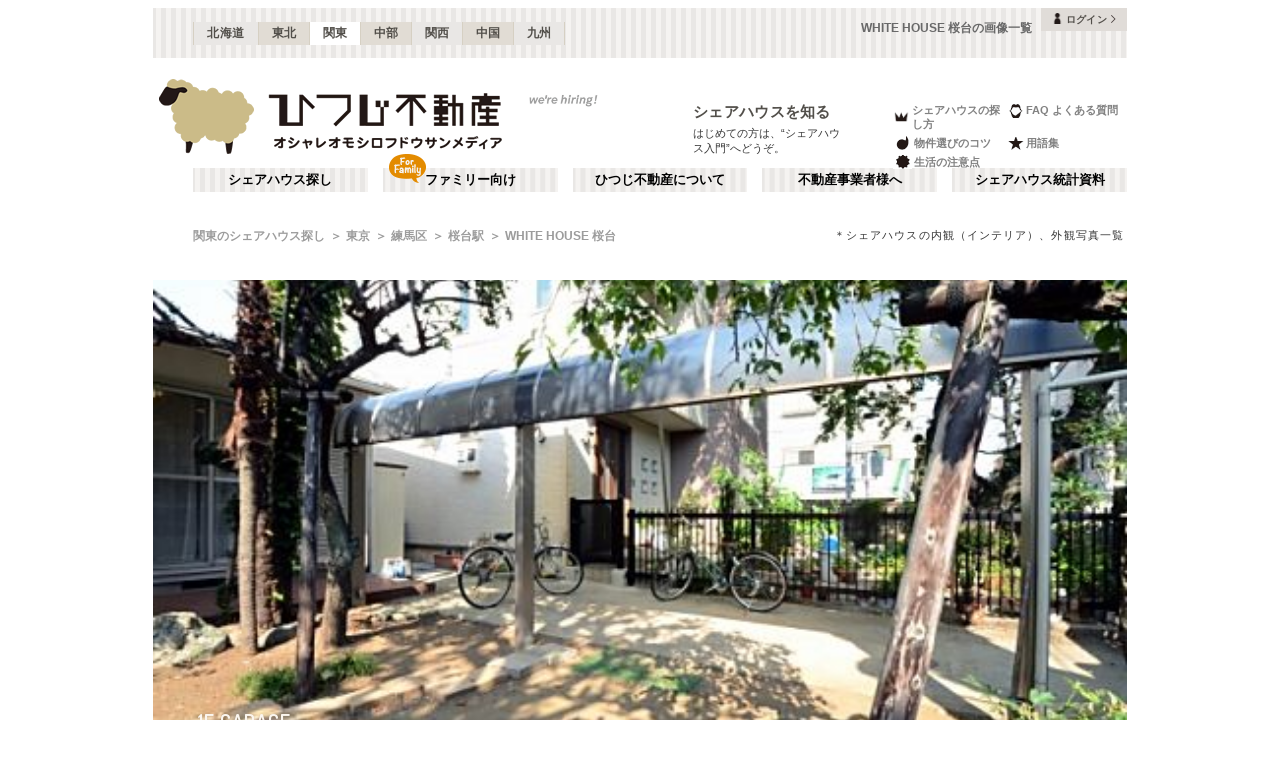

--- FILE ---
content_type: text/html; charset=utf-8
request_url: https://www.hituji.jp/comret/info/tokyo/nerima/white-house-sakuradai/images
body_size: 46823
content:
<!DOCTYPE html><html lang="ja" class="__variable_5ba76b __variable_c481ad"><head><meta charSet="utf-8"/><meta name="viewport" content="width=device-width, initial-scale=1"/><link rel="preload" href="/_next/static/media/ee40bb094c99a29a-s.p.woff2" as="font" crossorigin="" type="font/woff2"/><link rel="preload" href="/_next/static/media/fb82ded3ea7c03e0-s.p.woff2" as="font" crossorigin="" type="font/woff2"/><link rel="preload" as="image" href="/v2/img/common/icon_acc.png"/><link rel="preload" as="image" href="/v2/img/common/arr_gt.png"/><link rel="preload" as="image" href="/v2/img/common/logo_main.gif"/><link rel="preload" as="image" href="/v2/img/htjbanner/corporate_link.jpeg"/><link rel="preload" as="image" href="/v2/img/common/guidance_crown.gif"/><link rel="preload" as="image" href="/v2/img/common/guidance_lips.gif"/><link rel="preload" as="image" href="/v2/img/common/guidance_fire.gif"/><link rel="preload" as="image" href="/v2/img/common/guidance_star.gif"/><link rel="preload" as="image" href="/v2/img/common/guidance_circle.gif"/><link rel="preload" as="image" href="/v2/img/cm_info/icon_point.png"/><link rel="stylesheet" href="/_next/static/css/99fdd2bf31cde8eb.css" data-precedence="next"/><link rel="stylesheet" href="/_next/static/css/b0163c4a66754730.css" data-precedence="next"/><link rel="stylesheet" href="/_next/static/css/5f01df525a90b271.css" data-precedence="next"/><link rel="stylesheet" href="/_next/static/css/f27a8656b00307c3.css" data-precedence="next"/><link rel="stylesheet" href="/_next/static/css/53030b992dbf89fa.css" data-precedence="next"/><link rel="stylesheet" href="/_next/static/css/d27c8a2cd14bf954.css" data-precedence="next"/><link rel="preload" as="script" fetchPriority="low" href="/_next/static/chunks/webpack-6b7940d8f09c1bb4.js"/><script src="/_next/static/chunks/fd9d1056-134ebe5157eb2ab2.js" async=""></script><script src="/_next/static/chunks/2472-fe7a17dd61babd74.js" async=""></script><script src="/_next/static/chunks/main-app-87ffbaf95a2c19a0.js" async=""></script><script src="/_next/static/chunks/f4e5f4e1-93bd910b588a25ce.js" async=""></script><script src="/_next/static/chunks/3220-5977e32f87d75882.js" async=""></script><script src="/_next/static/chunks/4105-4439a909b9866377.js" async=""></script><script src="/_next/static/chunks/app/layout-bd66b75dcbb82403.js" async=""></script><script src="/_next/static/chunks/e37a0b60-e0ff53369e391822.js" async=""></script><script src="/_next/static/chunks/6823-a7f488fc7b54ce94.js" async=""></script><script src="/_next/static/chunks/8326-942a61a467a00ee7.js" async=""></script><script src="/_next/static/chunks/3964-137e49fa8cb103c6.js" async=""></script><script src="/_next/static/chunks/158-2066c9661ee5f921.js" async=""></script><script src="/_next/static/chunks/7057-99232af347595f33.js" async=""></script><script src="/_next/static/chunks/6250-cb555535e0e161b5.js" async=""></script><script src="/_next/static/chunks/5232-e209bc98b1c8f90c.js" async=""></script><script src="/_next/static/chunks/app/error-795a8ffd0b6e6fb8.js" async=""></script><script src="/_next/static/chunks/8877-0f933d7b4f0babc7.js" async=""></script><script src="/_next/static/chunks/1336-35277b4a1009ab0a.js" async=""></script><script src="/_next/static/chunks/1720-d000494ea3aeff1a.js" async=""></script><script src="/_next/static/chunks/8950-21e1ec07fd5874ea.js" async=""></script><script src="/_next/static/chunks/1211-a7836bca8c91fea0.js" async=""></script><script src="/_next/static/chunks/4874-bdb87149c553704d.js" async=""></script><script src="/_next/static/chunks/app/comret/info/%5Bprefectures%5D/%5Bcity%5D/%5Bproperty%5D/images/page-3659450be2445976.js" async=""></script><script src="/_next/static/chunks/app/not-found-5c5e97fd2121848f.js" async=""></script><link rel="preload" as="image" href="/v2/img/mobile/common/logo.png"/><link rel="preload" as="image" href="/v2/img/cm_info/icon_user.png"/><link rel="preload" as="image" href="https://www.hituji.jp/img/comret/tokyo/nerima/white-house-sakuradai/005.jpg?size=s"/><link rel="preload" as="image" href="https://www.hituji.jp/img/comret/tokyo/nerima/white-house-sakuradai/006.jpg?size=s"/><link rel="preload" as="image" href="https://www.hituji.jp/img/comret/tokyo/nerima/white-house-sakuradai/007.jpg?size=s"/><link rel="preload" as="image" href="https://www.hituji.jp/img/comret/tokyo/nerima/white-house-sakuradai/008.jpg?size=s"/><link rel="preload" as="image" href="https://www.hituji.jp/img/comret/tokyo/nerima/white-house-sakuradai/009.jpg?size=s"/><link rel="preload" as="image" href="https://www.hituji.jp/img/comret/tokyo/nerima/white-house-sakuradai/010.jpg?size=s"/><link rel="preload" as="image" href="https://www.hituji.jp/img/comret/tokyo/nerima/white-house-sakuradai/011.jpg?size=s"/><link rel="preload" as="image" href="https://www.hituji.jp/img/comret/tokyo/nerima/white-house-sakuradai/012.jpg?size=s"/><link rel="preload" as="image" href="https://www.hituji.jp/img/comret/tokyo/nerima/white-house-sakuradai/013.jpg?size=s"/><link rel="preload" as="image" href="https://www.hituji.jp/img/comret/tokyo/nerima/white-house-sakuradai/014.jpg?size=s"/><link rel="preload" as="image" href="https://www.hituji.jp/img/comret/tokyo/nerima/white-house-sakuradai/015.jpg?size=s"/><link rel="preload" as="image" href="https://www.hituji.jp/img/comret/tokyo/nerima/white-house-sakuradai/016.jpg?size=s"/><link rel="preload" as="image" href="https://www.hituji.jp/img/comret/tokyo/nerima/white-house-sakuradai/017.jpg?size=s"/><link rel="preload" as="image" href="https://www.hituji.jp/img/comret/tokyo/nerima/white-house-sakuradai/018.jpg?size=s"/><link rel="preload" as="image" href="https://www.hituji.jp/img/comret/tokyo/nerima/white-house-sakuradai/019.jpg?size=s"/><link rel="preload" as="image" href="https://www.hituji.jp/img/comret/tokyo/nerima/white-house-sakuradai/020.jpg?size=s"/><link rel="preload" as="image" href="https://www.hituji.jp/img/comret/tokyo/nerima/white-house-sakuradai/021.jpg?size=s"/><link rel="preload" as="image" href="https://www.hituji.jp/img/comret/tokyo/nerima/white-house-sakuradai/022.jpg?size=s"/><link rel="preload" as="image" href="https://www.hituji.jp/img/comret/tokyo/nerima/white-house-sakuradai/023.jpg?size=s"/><link rel="preload" as="image" href="https://www.hituji.jp/img/comret/tokyo/nerima/white-house-sakuradai/024.jpg?size=s"/><link rel="preload" as="image" href="https://www.hituji.jp/img/comret/tokyo/nerima/white-house-sakuradai/025.jpg?size=s"/><link rel="preload" as="image" href="https://www.hituji.jp/img/comret/tokyo/nerima/white-house-sakuradai/026.jpg?size=s"/><link rel="preload" as="image" href="https://www.hituji.jp/img/comret/tokyo/nerima/white-house-sakuradai/027.jpg?size=s"/><link rel="preload" as="image" href="https://www.hituji.jp/img/comret/tokyo/nerima/white-house-sakuradai/028.jpg?size=s"/><link rel="preload" as="image" href="https://www.hituji.jp/img/comret/tokyo/nerima/white-house-sakuradai/029.jpg?size=s"/><link rel="preload" as="image" href="https://www.hituji.jp/img/comret/tokyo/nerima/white-house-sakuradai/030.jpg?size=s"/><link rel="preload" as="image" href="https://www.hituji.jp/img/comret/tokyo/nerima/white-house-sakuradai/031.jpg?size=s"/><link rel="preload" as="image" href="https://www.hituji.jp/img/comret/tokyo/nerima/white-house-sakuradai/032.jpg?size=s"/><link rel="preload" as="image" href="https://www.hituji.jp/img/comret/tokyo/nerima/white-house-sakuradai/033.jpg?size=s"/><link rel="preload" as="image" href="https://www.hituji.jp/img/comret/tokyo/nerima/white-house-sakuradai/034.jpg?size=s"/><link rel="preload" as="image" href="https://www.hituji.jp/img/comret/tokyo/nerima/white-house-sakuradai/035.jpg?size=s"/><link rel="preload" as="image" href="https://www.hituji.jp/img/comret/tokyo/nerima/white-house-sakuradai/036.jpg?size=s"/><link rel="preload" as="image" href="https://www.hituji.jp/img/comret/tokyo/nerima/white-house-sakuradai/037.jpg?size=s"/><link rel="preload" as="image" href="https://www.hituji.jp/img/comret/tokyo/nerima/white-house-sakuradai/038.jpg?size=s"/><link rel="preload" as="image" href="https://www.hituji.jp/img/comret/tokyo/nerima/white-house-sakuradai/039.jpg?size=s"/><link rel="preload" as="image" href="https://www.hituji.jp/img/comret/tokyo/nerima/white-house-sakuradai/040.jpg?size=s"/><link rel="preload" as="image" href="https://www.hituji.jp/img/comret/tokyo/nerima/white-house-sakuradai/041.jpg?size=s"/><link rel="preload" as="image" href="https://www.hituji.jp/img/comret/tokyo/nerima/white-house-sakuradai/042.jpg?size=s"/><link rel="preload" as="image" href="https://www.hituji.jp/img/comret/tokyo/nerima/white-house-sakuradai/043.jpg?size=s"/><link rel="preload" as="image" href="https://www.hituji.jp/img/comret/tokyo/nerima/white-house-sakuradai/044.jpg?size=s"/><link rel="preload" as="image" href="https://www.hituji.jp/img/comret/tokyo/nerima/white-house-sakuradai/045.jpg?size=s"/><link rel="preload" as="image" href="https://www.hituji.jp/img/comret/tokyo/nerima/white-house-sakuradai/046.jpg?size=s"/><link rel="preload" as="image" href="https://www.hituji.jp/img/comret/tokyo/nerima/white-house-sakuradai/047.jpg?size=s"/><link rel="preload" as="image" href="https://www.hituji.jp/img/comret/tokyo/nerima/white-house-sakuradai/053.jpg?size=s"/><link rel="preload" as="image" href="https://www.hituji.jp/img/comret/tokyo/nerima/white-house-sakuradai/054.jpg?size=s"/><link rel="preload" as="image" href="https://www.hituji.jp/img/comret/tokyo/nerima/white-house-sakuradai/055.jpg?size=s"/><link rel="preload" as="image" href="https://www.hituji.jp/img/comret/tokyo/nerima/white-house-sakuradai/056.jpg?size=s"/><link rel="preload" as="image" href="https://www.hituji.jp/img/comret/tokyo/nerima/white-house-sakuradai/057.jpg?size=s"/><link rel="preload" as="image" href="https://www.hituji.jp/img/comret/tokyo/nerima/white-house-sakuradai/076.jpg?size=s"/><link rel="preload" as="image" href="https://www.hituji.jp/img/comret/tokyo/nerima/white-house-sakuradai/077.jpg?size=s"/><link rel="preload" as="image" href="https://www.hituji.jp/img/comret/tokyo/nerima/white-house-sakuradai/078.jpg?size=s"/><link rel="preload" as="image" href="https://www.hituji.jp/img/comret/tokyo/nerima/white-house-sakuradai/079.jpg?size=s"/><link rel="preload" as="image" href="https://www.hituji.jp/img/comret/tokyo/nerima/white-house-sakuradai/080.jpg?size=s"/><link rel="preload" as="image" href="https://www.hituji.jp/img/comret/tokyo/nerima/white-house-sakuradai/081.jpg?size=s"/><link rel="preload" as="image" href="https://www.hituji.jp/img/comret/tokyo/nerima/white-house-sakuradai/048.jpg?size=s"/><link rel="preload" as="image" href="https://www.hituji.jp/img/comret/tokyo/nerima/white-house-sakuradai/049.jpg?size=s"/><link rel="preload" as="image" href="https://www.hituji.jp/img/comret/tokyo/nerima/white-house-sakuradai/050.jpg?size=s"/><link rel="preload" as="image" href="https://www.hituji.jp/img/comret/tokyo/nerima/white-house-sakuradai/051.jpg?size=s"/><link rel="preload" as="image" href="https://www.hituji.jp/img/comret/tokyo/nerima/white-house-sakuradai/052.jpg?size=s"/><link rel="preload" as="image" href="https://www.hituji.jp/img/comret/tokyo/nerima/white-house-sakuradai/058.jpg?size=s"/><link rel="preload" as="image" href="https://www.hituji.jp/img/comret/tokyo/nerima/white-house-sakuradai/059.jpg?size=s"/><link rel="preload" as="image" href="https://www.hituji.jp/img/comret/tokyo/nerima/white-house-sakuradai/060.jpg?size=s"/><link rel="preload" as="image" href="https://www.hituji.jp/img/comret/tokyo/nerima/white-house-sakuradai/061.jpg?size=s"/><link rel="preload" as="image" href="https://www.hituji.jp/img/comret/tokyo/nerima/white-house-sakuradai/062.jpg?size=s"/><link rel="preload" as="image" href="https://www.hituji.jp/img/comret/tokyo/nerima/white-house-sakuradai/063.jpg?size=s"/><link rel="preload" as="image" href="https://www.hituji.jp/img/comret/tokyo/nerima/white-house-sakuradai/064.jpg?size=s"/><link rel="preload" as="image" href="https://www.hituji.jp/img/comret/tokyo/nerima/white-house-sakuradai/065.jpg?size=s"/><link rel="preload" as="image" href="https://www.hituji.jp/img/comret/tokyo/nerima/white-house-sakuradai/066.jpg?size=s"/><link rel="preload" as="image" href="https://www.hituji.jp/img/comret/tokyo/nerima/white-house-sakuradai/067.jpg?size=s"/><link rel="preload" as="image" href="https://www.hituji.jp/img/comret/tokyo/nerima/white-house-sakuradai/068.jpg?size=s"/><link rel="preload" as="image" href="https://www.hituji.jp/img/comret/tokyo/nerima/white-house-sakuradai/069.jpg?size=s"/><link rel="preload" as="image" href="https://www.hituji.jp/img/comret/tokyo/nerima/white-house-sakuradai/070.jpg?size=s"/><link rel="preload" as="image" href="https://www.hituji.jp/img/comret/tokyo/nerima/white-house-sakuradai/071.jpg?size=s"/><link rel="preload" as="image" href="https://www.hituji.jp/img/comret/tokyo/nerima/white-house-sakuradai/072.jpg?size=s"/><link rel="preload" as="image" href="https://www.hituji.jp/img/comret/tokyo/nerima/white-house-sakuradai/073.jpg?size=s"/><link rel="preload" as="image" href="https://www.hituji.jp/img/comret/tokyo/nerima/white-house-sakuradai/074.jpg?size=s"/><link rel="preload" as="image" href="https://www.hituji.jp/img/comret/tokyo/nerima/white-house-sakuradai/075.jpg?size=s"/><link rel="preload" as="image" href="https://www.hituji.jp/img/comret/tokyo/nerima/white-house-sakuradai/082.jpg?size=s"/><link rel="preload" as="image" href="https://www.hituji.jp/img/comret/tokyo/nerima/white-house-sakuradai/083.jpg?size=s"/><link rel="preload" as="image" href="/v2/img/cm_info/icon_ask.png"/><link rel="preload" as="image" href="/v2/img/cm_info/icon_follow_footer.png"/><link rel="preload" as="image" href="https://hituji-prd-strapi-contents.s3.ap-northeast-1.amazonaws.com/special_banner_1079_4_97a7ff331b.jpg?size=m" imageSizes="231px"/><link rel="preload" as="image" href="/v2/img/cm_info/icon_comopt.png"/><link rel="preload" as="image" href="/v2/img/common/icon_follow.png"/><link rel="preload" as="image" href="https://www.hituji.jp/img/comret/tokyo/itabashi/ibuki-no-ie/013.jpg?size=m" imageSizes="231px"/><link rel="preload" as="image" href="/v2/img/mobile/common/icon_follow_plus.png"/><link rel="preload" as="image" href="/v2/img/mobile/common/icon_review.png"/><link rel="preload" as="image" href="https://www.hituji.jp/img/comret/tokyo/toshima/couverture-ikebukuro-nishi/018.jpg?size=m" imageSizes="231px"/><link rel="preload" as="image" href="https://www.hituji.jp/img/comret/tokyo/shinagawa/tomore-shinagawanakanobu/020.jpg?size=m" imageSizes="231px"/><link rel="preload" as="image" href="https://www.hituji.jp/img/comret/saitama/saitama/commuune-urawa-ryoke/008.jpg?size=m" imageSizes="231px"/><link rel="preload" as="image" href="https://www.hituji.jp/img/comret/tokyo/toshima/mate-ikebukuro/136.jpg?size=m" imageSizes="231px"/><link rel="preload" as="image" href="https://www.hituji.jp/img/comret/tokyo/nerima/share-house-joy-sakuradai/009.jpg?size=m" imageSizes="231px"/><link rel="preload" as="image" href="/v2/img/common/txt_copyright.png"/><link rel="preload" as="image" href="/v2/img/common/btn_pageup.png"/><link rel="preload" as="image" href="/v2/img/mobile/common/icon_arr_up.png"/><meta property="fb:app_id" content="1017195048378254"/><title>WHITE HOUSE 桜台 | 桜台駅(練馬区)のシェアハウス情報【画像一覧】｜ひつじ不動産</title><meta name="description" content="WHITE HOUSE 桜台の画像一覧です。シェアハウスの内観（インテリア）、外観写真一覧"/><link rel="canonical" href="https://www.hituji.jp/comret/info/tokyo/nerima/white-house-sakuradai/images"/><link rel="alternate" type="application/rss+xml" title="シェアハウス最新空室情報RSS" href="/rss"/><link rel="alternate" type="application/rss+xml" title="シェアハウス最新空室情報RSS" href="/rss/comrets"/><meta property="og:title" content="WHITE HOUSE 桜台 | 桜台駅(練馬区)のシェアハウス情報【画像一覧】｜ひつじ不動産"/><meta property="og:description" content="WHITE HOUSE 桜台の画像一覧です。シェアハウスの内観（インテリア）、外観写真一覧"/><meta property="og:url" content="https://www.hituji.jp/comret/info/tokyo/nerima/white-house-sakuradai/images"/><meta property="og:site_name" content="ひつじ不動産"/><meta property="og:image" content="https://www.hituji.jp/img/comret/tokyo/nerima/white-house-sakuradai/015.jpg"/><meta property="og:type" content="website"/><meta name="twitter:card" content="summary_large_image"/><meta name="twitter:title" content="WHITE HOUSE 桜台 | 桜台駅(練馬区)のシェアハウス情報【画像一覧】｜ひつじ不動産"/><meta name="twitter:description" content="WHITE HOUSE 桜台の画像一覧です。シェアハウスの内観（インテリア）、外観写真一覧"/><meta name="twitter:image" content="https://www.hituji.jp/img/comret/tokyo/nerima/white-house-sakuradai/015.jpg"/><link rel="icon" href="/favicon.ico" type="image/x-icon" sizes="16x16"/><link rel="icon" href="/icon.ico?0c0d4e5845ec770b" type="image/x-icon" sizes="16x16"/><meta name="next-size-adjust"/><style>
                a {
                  color: #524F4A;
                  text-decoration: none;
                }
                li {
                  list-style: none;
                }
                html { scroll-behavior: auto; }
              </style><link rel="stylesheet" href="https://fonts.googleapis.com/icon?family=Material+Icons"/><script src="/_next/static/chunks/polyfills-c67a75d1b6f99dc8.js" noModule=""></script></head><body><!--$--><!--/$--><div><div class="Layout_bodyContainer__lp1LT"><header class="Header_navigation__tSRAv"><div class="Header_pcOnly__a_h6e"><div class="Header_navigation__regionMenu__Eoe93"><ul class="Header_navigation__regions__AtYu3"><li class="Header_navigation__region__X31u_"><a href="https://hokkaido.hituji.jp?regionRefresh=true">北海道</a></li><li class="Header_navigation__region__X31u_"><a href="https://tohoku.hituji.jp?regionRefresh=true">東北</a></li><li class="Header_navigation__region__X31u_ Header_navigation__region__active__PcNOQ"><a href="https://www.hituji.jp?regionRefresh=true">関東</a></li><li class="Header_navigation__region__X31u_"><a href="https://chubu.hituji.jp?regionRefresh=true">中部</a></li><li class="Header_navigation__region__X31u_"><a href="https://kansai.hituji.jp?regionRefresh=true">関西</a></li><li class="Header_navigation__region__X31u_"><a href="https://chugoku.hituji.jp?regionRefresh=true">中国</a></li><li class="Header_navigation__region__X31u_"><a href="https://kyushu.hituji.jp?regionRefresh=true">九州</a></li></ul><h1 class="Header_navigation__name__Z5L5h">WHITE HOUSE 桜台の画像一覧</h1><div class="Header_navigation__login__Bu8wt"><a href="#"><img src="/v2/img/common/icon_acc.png" width="11" height="11" alt="" class="Header_navigation__login__icon__1h092"/><span>ログイン</span><img src="/v2/img/common/arr_gt.png" width="5" height="8" alt="" class="Header_navigation__login__arrow__kW9_w"/></a></div></div><div class="Header_navigation__container__7AozJ"><a href="/"><img src="/v2/img/common/logo_main.gif" width="363" height="114" alt=""/></a><div class="Header_navigation__recruit__tXPex"><a href="#"><img src="/v2/img/htjbanner/corporate_link.jpeg" width="76" height="26" alt=""/></a></div><div><h2 class="Header_navigation__pageDescriptionTitle__3L4kU"><a href="https://www.hituji.jp/comret/introduction">シェアハウスを知る</a></h2><p class="Header_navigation__pageDescription__WuP14">はじめての方は、“シェアハウス入門”へどうぞ。</p></div><ul class="Header_navigation__guidanceMenu__Rn_Wd"><li class="Header_navigation__guidanceMenuItem__2yoh6"><a class="Header_navigation__guidanceMenuLink__cjkLN" href="https://www.hituji.jp/comret/column/points-of-choice/importance-of-preview"><div class="Header_navigation__guidanceMenuIcon__bh1pp"><img src="/v2/img/common/guidance_crown.gif" width="19" height="15" alt="" class="Header_navigation__guidanceMenuIconImage__MR9_h" style="width:19px;height:15px"/></div>シェアハウスの探し方</a></li><li class="Header_navigation__guidanceMenuItem__2yoh6"><a class="Header_navigation__guidanceMenuLink__cjkLN" href="https://www.hituji.jp/comret/questions-and-answers"><div class="Header_navigation__guidanceMenuIcon__bh1pp"><img src="/v2/img/common/guidance_lips.gif" width="16" height="15" alt="" class="Header_navigation__guidanceMenuIconImage__MR9_h" style="width:16px;height:15px"/></div>FAQ よくある質問</a></li><li class="Header_navigation__guidanceMenuItem__2yoh6"><a class="Header_navigation__guidanceMenuLink__cjkLN" href="https://www.hituji.jp/comret/column/points-of-choice/point-of-property-choice"><div class="Header_navigation__guidanceMenuIcon__bh1pp"><img src="/v2/img/common/guidance_fire.gif" width="19" height="15" alt="" class="Header_navigation__guidanceMenuIconImage__MR9_h" style="width:19px;height:15px"/></div>物件選びのコツ</a></li><li class="Header_navigation__guidanceMenuItem__2yoh6"><a class="Header_navigation__guidanceMenuLink__cjkLN" href="https://www.hituji.jp/comret/glossary"><div class="Header_navigation__guidanceMenuIcon__bh1pp"><img src="/v2/img/common/guidance_star.gif" width="16" height="15" alt="" class="Header_navigation__guidanceMenuIconImage__MR9_h" style="width:16px;height:15px"/></div>用語集</a></li><li class="Header_navigation__guidanceMenuItem__2yoh6"><a class="Header_navigation__guidanceMenuLink__cjkLN" href="https://www.hituji.jp/comret/column/everything-else"><div class="Header_navigation__guidanceMenuIcon__bh1pp"><img src="/v2/img/common/guidance_circle.gif" width="19" height="15" alt="" class="Header_navigation__guidanceMenuIconImage__MR9_h" style="width:19px;height:15px"/></div>生活の注意点</a></li></ul></div><div><ul class="Header_navigation__menuList__oyHOw"><li class="Header_navigation__menuListItem__y4p7k false"><a href="/">シェアハウス探し</a></li><li class="Header_navigation__menuListItem__y4p7k Header_navigation__familyImage__kFDzQ"><a href="https://www.hituji.jp/comret-family">ファミリー向け</a></li><li class="Header_navigation__menuListItem__y4p7k false"><a href="https://www.hituji.jp/about">ひつじ不動産について</a></li><li class="Header_navigation__menuListItem__y4p7k false"><a href="https://www.hituji.jp/enterprise">不動産事業者様へ</a></li><li class="Header_navigation__menuListItem__y4p7k false"><a href="https://www.hituji.jp/comret/survey">シェアハウス統計資料</a></li></ul></div></div><div class="Header_spOnly__H_9YA"></div><div class="Header_spOnly__H_9YA globalHeader"><div><div><div><div id="regionStatus-toggle" class=" "><img src="/v2/img/cm_info/icon_point.png" width="24" height="24" alt=""/><p>関東</p></div></div><div class="Modal_modal__muTf8 "><div class="Modal_modalOverlay__nU2DJ "></div><div><nav><ul><li class=""><a href="https://hokkaido.hituji.jp?regionRefresh=true">北海道</a></li><li class=""><a href="https://tohoku.hituji.jp?regionRefresh=true">東北</a></li><li><a href="https://www.hituji.jp?regionRefresh=true">関東</a></li><li class=""><a href="https://chubu.hituji.jp?regionRefresh=true">中部</a></li><li class=""><a href="https://kansai.hituji.jp?regionRefresh=true">関西</a></li><li class=""><a href="https://chugoku.hituji.jp?regionRefresh=true">中国</a></li><li class=""><a href="https://kyushu.hituji.jp?regionRefresh=true">九州</a></li></ul></nav></div></div></div><div><a href="/"><img src="/v2/img/mobile/common/logo.png" width="180" height="41" alt="オシャレオモシロフドウサンメディア ひつじ不動産"/></a></div><div id="notification-root"><div class="accStatus"><a id="accStatus-toggle" class="accStatus__toggle login-menu-button" href="#"><img src="/v2/img/cm_info/icon_user.png" width="24" height="24" alt=""/><p>ログイン</p></a></div></div></div></div></header><main><div><div></div><div><script type="application/ld+json"></script><div class="Breadcrumb_breadcrumb__4Uocx"><ul class=" breadcrumb"><li class="Breadcrumb_breadcrumb__item__cfmCg"><a href="https://www.hituji.jp">関東のシェアハウス探し</a></li><li class="Breadcrumb_breadcrumb__item__cfmCg"><a href="/comret/info/tokyo">東京</a></li><li class="Breadcrumb_breadcrumb__item__cfmCg"><a href="/comret/info/tokyo/nerima">練馬区</a></li><li class="Breadcrumb_breadcrumb__item__cfmCg"><a href="/comret/search/train/22001/2200105">桜台駅</a></li><li class="Breadcrumb_breadcrumb__item__cfmCg"><a href="https://www.hituji.jp/comret/info/tokyo/nerima/white-house-sakuradai">WHITE HOUSE 桜台</a></li></ul><p class="">＊シェアハウスの内観（インテリア）、外観写真一覧</p></div><div class="Breadcrumb_breadcrumb__4Uocx Breadcrumb_spOnly__z4xbU breadcrumb"><div></div><ul><li class="Breadcrumb_breadcrumb__item__cfmCg"><a href="/comret/info/tokyo">東京</a></li><li class="Breadcrumb_breadcrumb__item__cfmCg"><a href="/comret/info/tokyo/nerima">練馬区</a></li><li class="Breadcrumb_breadcrumb__item__cfmCg"><a href="/comret/search/train/22001/2200105">桜台駅</a></li></ul></div><div></div></div><div><div><div class="CustomSwiperImages_slider__BPKrl"><div class="swiper CustomSwiperImages_slider__wrapper__KdFyD"><div class="swiper-wrapper"><div class="swiper-slide swiper-slide-duplicate" data-swiper-slide-index="7"><a class="CustomSwiperImages_slider__noLink__NoSe3" href=""><div class="CustomSwiperImages_slider__caption__cAVZn"><div class="CustomSwiperImages_slider__meta__kpos1">1F KITCHEN</div><div class="CustomSwiperImages_slider__comment__gb79t undefined">キッチン収納の様子。大容量です。</div></div></a></div><div class="swiper-slide" data-swiper-slide-index="0"><a class="CustomSwiperImages_slider__noLink__NoSe3" href=""><div class="CustomSwiperImages_slider__caption__cAVZn"><div class="CustomSwiperImages_slider__meta__kpos1">1F GARAGE</div><div class="CustomSwiperImages_slider__comment__gb79t undefined">庭の様子。自転車置場には屋根が設置されています。</div></div></a></div><div class="swiper-slide" data-swiper-slide-index="1"><a class="CustomSwiperImages_slider__noLink__NoSe3" href=""><div class="CustomSwiperImages_slider__caption__cAVZn"><div class="CustomSwiperImages_slider__meta__kpos1">1F ROOM</div><div class="CustomSwiperImages_slider__comment__gb79t undefined">収納の様子。（101号室）</div></div></a></div><div class="swiper-slide" data-swiper-slide-index="2"><a class="CustomSwiperImages_slider__noLink__NoSe3" href=""><div class="CustomSwiperImages_slider__caption__cAVZn"><div class="CustomSwiperImages_slider__meta__kpos1">1F LIVINGROOM</div><div class="CustomSwiperImages_slider__comment__gb79t undefined">ソファテーブルには海外のインテリア本が並んでいました。</div></div></a></div><div class="swiper-slide" data-swiper-slide-index="3"><a class="CustomSwiperImages_slider__noLink__NoSe3" href=""><div class="CustomSwiperImages_slider__caption__cAVZn"><div class="CustomSwiperImages_slider__meta__kpos1">1F LIVINGROOM</div><div class="CustomSwiperImages_slider__comment__gb79t undefined">ダイニングからギャラリースペースを見るとこんな感じです。</div></div></a></div><div class="swiper-slide" data-swiper-slide-index="4"><a class="CustomSwiperImages_slider__noLink__NoSe3" href=""><div class="CustomSwiperImages_slider__caption__cAVZn"><div class="CustomSwiperImages_slider__meta__kpos1">1F LIVINGROOM</div><div class="CustomSwiperImages_slider__comment__gb79t undefined">展示されていたカバンやストールたち。</div></div></a></div><div class="swiper-slide" data-swiper-slide-index="5"><a class="CustomSwiperImages_slider__noLink__NoSe3" href=""><div class="CustomSwiperImages_slider__caption__cAVZn"><div class="CustomSwiperImages_slider__meta__kpos1">1F ENTRANCE</div><div class="CustomSwiperImages_slider__comment__gb79t undefined">内部から玄関まわりを見るとこんな感じ。</div></div></a></div><div class="swiper-slide" data-swiper-slide-index="6"><a class="CustomSwiperImages_slider__noLink__NoSe3" href=""><div class="CustomSwiperImages_slider__caption__cAVZn"><div class="CustomSwiperImages_slider__meta__kpos1">1F OUTLOOK</div><div class="CustomSwiperImages_slider__comment__gb79t undefined">シェアハウスの外観2。</div></div></a></div><div class="swiper-slide" data-swiper-slide-index="7"><a class="CustomSwiperImages_slider__noLink__NoSe3" href=""><div class="CustomSwiperImages_slider__caption__cAVZn"><div class="CustomSwiperImages_slider__meta__kpos1">1F KITCHEN</div><div class="CustomSwiperImages_slider__comment__gb79t undefined">キッチン収納の様子。大容量です。</div></div></a></div><div class="swiper-slide swiper-slide-duplicate" data-swiper-slide-index="0"><a class="CustomSwiperImages_slider__noLink__NoSe3" href=""><div class="CustomSwiperImages_slider__caption__cAVZn"><div class="CustomSwiperImages_slider__meta__kpos1">1F GARAGE</div><div class="CustomSwiperImages_slider__comment__gb79t undefined">庭の様子。自転車置場には屋根が設置されています。</div></div></a></div></div></div><div><div class="CustomSwiperImages_slider__prev__HBpsr"></div><div class="CustomSwiperImages_slider__next__506ua"></div><div class="dots CustomSwiperImages_slider__pagination__80TuA"></div></div></div><div class="ComretLayout_articleHamburger__T3XxN"><div class="ArticleHamburger_articleHamburger__6YeIe"><h2 class="ArticleHamburger_articleHamburger__ttl__ajxMY">画像一覧</h2><div class="ArticleHamburger_articleHamburger__sub__mrdVq articleInfoHeader__menu"><div class="ArticleHamburger_articleHamburger__left__6IbsO"><span class="ArticleHamburger_articleHamburger__btn___5Ryr"><span class="ArticleHamburger_articleHamburger__hamburger__Objgl"></span></span>MENU</div><a class="ArticleHamburger_articleHamburger__right__NidNb" href="https://www.hituji.jp/comret/info/tokyo/nerima/white-house-sakuradai"><span>WHITE HOUSE 桜台</span></a></div><div class="ArticleHamburger_articleHamburger__listContainer__bpN7I articleInfoHeader__menu"><ul class="ArticleHamburger_articleHamburger__list__WrZIz"><li><a href="https://www.hituji.jp/comret/info/tokyo/nerima/white-house-sakuradai">概要</a></li><li><span class="ArticleHamburger_articleHamburger__menuActive__DIciv">画像一覧</span></li><li><a href="https://www.hituji.jp/comret/info/tokyo/nerima/white-house-sakuradai/rooms">空室状況</a></li><li><a href="https://www.hituji.jp/comret/owner/team-sukima-japan">運営者</a></li><li><a href="https://www.hituji.jp/comret/info/tokyo/nerima/white-house-sakuradai/archives">フカボリ記事</a></li></ul></div></div></div><div class="ImageModal_imageModal__Chs3M "><div class="ImageModal_imageModal__overlay__RLeGu "></div><div class="ImageModal_imageModal__container__oJGBi"><div class="ImageModal_imageModal__containerImage__pnf9S"><div class="ImageModal_imageModal__containerImage__prev__mky3E"></div><div class="ImageModal_imageModal__containerImage__next__8C2Bs"></div></div><div class="ImageModal_imageModal__controller__4Hlop"><button class="ImageModal_imageModal__button__WCung"><span class="ImageModal_imageModal__prevIcon__Rzq3h"></span><span class="ImageModal_imageModal__prevAlt__ybXYi undefined"><span class="ImageModal_imageModal__hitKey__VYqQK">←</span><span class="ImageModal_imageModal__hitKey__VYqQK">K</span></span></button><button class="ImageModal_imageModal__button__WCung"><span class="ImageModal_imageModal__playIcon__ci4UX"></span><span class="ImageModal_imageModal__playAlt__QMi3A undefined"><span class="ImageModal_imageModal__hitKey__VYqQK">SPACE</span></span></button><button class="ImageModal_imageModal__button__WCung"><span class="ImageModal_imageModal__nextIcon__FD64z"></span><span class="ImageModal_imageModal__nextAlt__4ivsX undefined"><span class="ImageModal_imageModal__hitKey__VYqQK">→</span><span class="ImageModal_imageModal__hitKey__VYqQK">J</span></span></button></div></div><button class="ImageModal_imageModal__list__UM_qf"><span class="ImageModal_imageModal__text__UWddW">一覧に戻る</span><span class="ImageModal_imageModal__listController__lWdmQ undefined"><span class="ImageModal_imageModal__hitKey__VYqQK">ESC</span><span class="ImageModal_imageModal__hitKey__VYqQK">X</span></span></button></div><div></div><section class="ComretImageMainContainer_articleContainer__LQVVk"><div class="ImageCardWithTitle_imagesCard__hUcTi"><div><span class="ImageCardWithTitle_imagesCard__headerTitle__wWU5f">共用部</span><span class="ImageCardWithTitle_imagesCard__headerSub__P4TGL undefined">Communal Areas</span></div><div class="ImageCardWithTitle_imagesCard__photos__EveqH"><div style="display:contents"><div class="ImageCardWithTitle_imagesCard__titleCard__BBFu_"><span class="ImageCardWithTitle_imagesCard__floor__adOpQ">1<!-- -->F</span><span class="ImageCardWithTitle_imagesCard__title__a_k22 undefined">OUTLOOK</span></div><div class="ImageCardWithTitle_imagesCard__photo__MjQp1"><img src="https://www.hituji.jp/img/comret/tokyo/nerima/white-house-sakuradai/005.jpg?size=s" width="166" height="110" alt="" id="image-90872"/></div><div class="ImageCardWithTitle_imagesCard__photo__MjQp1"><img src="https://www.hituji.jp/img/comret/tokyo/nerima/white-house-sakuradai/006.jpg?size=s" width="166" height="110" alt="" id="image-90873"/></div><div class="ImageCardWithTitle_imagesCard__photo__MjQp1"><img src="https://www.hituji.jp/img/comret/tokyo/nerima/white-house-sakuradai/007.jpg?size=s" width="166" height="110" alt="" id="image-90874"/></div></div><div style="display:contents"><div class="ImageCardWithTitle_imagesCard__titleCard__BBFu_"><span class="ImageCardWithTitle_imagesCard__floor__adOpQ">1<!-- -->F</span><span class="ImageCardWithTitle_imagesCard__title__a_k22 undefined">ENTRANCE</span></div><div class="ImageCardWithTitle_imagesCard__photo__MjQp1"><img src="https://www.hituji.jp/img/comret/tokyo/nerima/white-house-sakuradai/008.jpg?size=s" width="166" height="110" alt="" id="image-90875"/></div></div><div style="display:contents"><div class="ImageCardWithTitle_imagesCard__titleCard__BBFu_"><span class="ImageCardWithTitle_imagesCard__floor__adOpQ">1<!-- -->F</span><span class="ImageCardWithTitle_imagesCard__title__a_k22 undefined">OTHER</span></div><div class="ImageCardWithTitle_imagesCard__photo__MjQp1"><img src="https://www.hituji.jp/img/comret/tokyo/nerima/white-house-sakuradai/009.jpg?size=s" width="166" height="110" alt="" id="image-90876"/></div></div><div style="display:contents"><div class="ImageCardWithTitle_imagesCard__titleCard__BBFu_"><span class="ImageCardWithTitle_imagesCard__floor__adOpQ">1<!-- -->F</span><span class="ImageCardWithTitle_imagesCard__title__a_k22 undefined">ENTRANCE</span></div><div class="ImageCardWithTitle_imagesCard__photo__MjQp1"><img src="https://www.hituji.jp/img/comret/tokyo/nerima/white-house-sakuradai/010.jpg?size=s" width="166" height="110" alt="" id="image-90877"/></div><div class="ImageCardWithTitle_imagesCard__photo__MjQp1"><img src="https://www.hituji.jp/img/comret/tokyo/nerima/white-house-sakuradai/011.jpg?size=s" width="166" height="110" alt="" id="image-90878"/></div><div class="ImageCardWithTitle_imagesCard__photo__MjQp1"><img src="https://www.hituji.jp/img/comret/tokyo/nerima/white-house-sakuradai/012.jpg?size=s" width="166" height="110" alt="" id="image-90879"/></div></div><div style="display:contents"><div class="ImageCardWithTitle_imagesCard__titleCard__BBFu_"><span class="ImageCardWithTitle_imagesCard__floor__adOpQ">1<!-- -->F</span><span class="ImageCardWithTitle_imagesCard__title__a_k22 undefined">OTHER</span></div><div class="ImageCardWithTitle_imagesCard__photo__MjQp1"><img src="https://www.hituji.jp/img/comret/tokyo/nerima/white-house-sakuradai/013.jpg?size=s" width="166" height="110" alt="" id="image-90880"/></div></div><div style="display:contents"><div class="ImageCardWithTitle_imagesCard__titleCard__BBFu_"><span class="ImageCardWithTitle_imagesCard__floor__adOpQ">1<!-- -->F</span><span class="ImageCardWithTitle_imagesCard__title__a_k22">LIVING<br/>ROOM</span></div><div class="ImageCardWithTitle_imagesCard__photo__MjQp1"><img src="https://www.hituji.jp/img/comret/tokyo/nerima/white-house-sakuradai/014.jpg?size=s" width="166" height="110" alt="" id="image-90881"/></div><div class="ImageCardWithTitle_imagesCard__photo__MjQp1"><img src="https://www.hituji.jp/img/comret/tokyo/nerima/white-house-sakuradai/015.jpg?size=s" width="166" height="110" alt="" id="image-90882"/></div><div class="ImageCardWithTitle_imagesCard__photo__MjQp1"><img src="https://www.hituji.jp/img/comret/tokyo/nerima/white-house-sakuradai/016.jpg?size=s" width="166" height="110" alt="" id="image-90883"/></div><div class="ImageCardWithTitle_imagesCard__photo__MjQp1"><img src="https://www.hituji.jp/img/comret/tokyo/nerima/white-house-sakuradai/017.jpg?size=s" width="166" height="110" alt="" id="image-90884"/></div><div class="ImageCardWithTitle_imagesCard__photo__MjQp1"><img src="https://www.hituji.jp/img/comret/tokyo/nerima/white-house-sakuradai/018.jpg?size=s" width="166" height="110" alt="" id="image-90885"/></div><div class="ImageCardWithTitle_imagesCard__photo__MjQp1"><img src="https://www.hituji.jp/img/comret/tokyo/nerima/white-house-sakuradai/019.jpg?size=s" width="166" height="110" alt="" id="image-90886"/></div><div class="ImageCardWithTitle_imagesCard__photo__MjQp1"><img src="https://www.hituji.jp/img/comret/tokyo/nerima/white-house-sakuradai/020.jpg?size=s" width="166" height="110" alt="" id="image-90887"/></div><div class="ImageCardWithTitle_imagesCard__photo__MjQp1"><img src="https://www.hituji.jp/img/comret/tokyo/nerima/white-house-sakuradai/021.jpg?size=s" width="166" height="110" alt="" id="image-90888"/></div><div class="ImageCardWithTitle_imagesCard__photo__MjQp1"><img src="https://www.hituji.jp/img/comret/tokyo/nerima/white-house-sakuradai/022.jpg?size=s" width="166" height="110" alt="" id="image-90889"/></div><div class="ImageCardWithTitle_imagesCard__photo__MjQp1"><img src="https://www.hituji.jp/img/comret/tokyo/nerima/white-house-sakuradai/023.jpg?size=s" width="166" height="110" alt="" id="image-90890"/></div><div class="ImageCardWithTitle_imagesCard__photo__MjQp1"><img src="https://www.hituji.jp/img/comret/tokyo/nerima/white-house-sakuradai/024.jpg?size=s" width="166" height="110" alt="" id="image-90891"/></div><div class="ImageCardWithTitle_imagesCard__photo__MjQp1"><img src="https://www.hituji.jp/img/comret/tokyo/nerima/white-house-sakuradai/025.jpg?size=s" width="166" height="110" alt="" id="image-90892"/></div><div class="ImageCardWithTitle_imagesCard__photo__MjQp1"><img src="https://www.hituji.jp/img/comret/tokyo/nerima/white-house-sakuradai/026.jpg?size=s" width="166" height="110" alt="" id="image-90893"/></div><div class="ImageCardWithTitle_imagesCard__photo__MjQp1"><img src="https://www.hituji.jp/img/comret/tokyo/nerima/white-house-sakuradai/027.jpg?size=s" width="166" height="110" alt="" id="image-90894"/></div></div><div style="display:contents"><div class="ImageCardWithTitle_imagesCard__titleCard__BBFu_"><span class="ImageCardWithTitle_imagesCard__floor__adOpQ">1<!-- -->F</span><span class="ImageCardWithTitle_imagesCard__title__a_k22 undefined">TV</span></div><div class="ImageCardWithTitle_imagesCard__photo__MjQp1"><img src="https://www.hituji.jp/img/comret/tokyo/nerima/white-house-sakuradai/028.jpg?size=s" width="166" height="110" alt="" id="image-90895"/></div></div><div style="display:contents"><div class="ImageCardWithTitle_imagesCard__titleCard__BBFu_"><span class="ImageCardWithTitle_imagesCard__floor__adOpQ">1<!-- -->F</span><span class="ImageCardWithTitle_imagesCard__title__a_k22">LIVING<br/>ROOM</span></div><div class="ImageCardWithTitle_imagesCard__photo__MjQp1"><img src="https://www.hituji.jp/img/comret/tokyo/nerima/white-house-sakuradai/029.jpg?size=s" width="166" height="110" alt="" id="image-90896"/></div></div><div style="display:contents"><div class="ImageCardWithTitle_imagesCard__titleCard__BBFu_"><span class="ImageCardWithTitle_imagesCard__floor__adOpQ">1<!-- -->F</span><span class="ImageCardWithTitle_imagesCard__title__a_k22 undefined">KITCHEN</span></div><div class="ImageCardWithTitle_imagesCard__photo__MjQp1"><img src="https://www.hituji.jp/img/comret/tokyo/nerima/white-house-sakuradai/030.jpg?size=s" width="166" height="110" alt="" id="image-90897"/></div><div class="ImageCardWithTitle_imagesCard__photo__MjQp1"><img src="https://www.hituji.jp/img/comret/tokyo/nerima/white-house-sakuradai/031.jpg?size=s" width="166" height="110" alt="" id="image-90898"/></div><div class="ImageCardWithTitle_imagesCard__photo__MjQp1"><img src="https://www.hituji.jp/img/comret/tokyo/nerima/white-house-sakuradai/032.jpg?size=s" width="166" height="110" alt="" id="image-90899"/></div><div class="ImageCardWithTitle_imagesCard__photo__MjQp1"><img src="https://www.hituji.jp/img/comret/tokyo/nerima/white-house-sakuradai/033.jpg?size=s" width="166" height="110" alt="" id="image-90900"/></div><div class="ImageCardWithTitle_imagesCard__photo__MjQp1"><img src="https://www.hituji.jp/img/comret/tokyo/nerima/white-house-sakuradai/034.jpg?size=s" width="166" height="110" alt="" id="image-90901"/></div><div class="ImageCardWithTitle_imagesCard__photo__MjQp1"><img src="https://www.hituji.jp/img/comret/tokyo/nerima/white-house-sakuradai/035.jpg?size=s" width="166" height="110" alt="" id="image-90902"/></div><div class="ImageCardWithTitle_imagesCard__photo__MjQp1"><img src="https://www.hituji.jp/img/comret/tokyo/nerima/white-house-sakuradai/036.jpg?size=s" width="166" height="110" alt="" id="image-90903"/></div></div><div style="display:contents"><div class="ImageCardWithTitle_imagesCard__titleCard__BBFu_"><span class="ImageCardWithTitle_imagesCard__floor__adOpQ">1<!-- -->F</span><span class="ImageCardWithTitle_imagesCard__title__a_k22 undefined">LAUNDRY</span></div><div class="ImageCardWithTitle_imagesCard__photo__MjQp1"><img src="https://www.hituji.jp/img/comret/tokyo/nerima/white-house-sakuradai/037.jpg?size=s" width="166" height="110" alt="" id="image-90904"/></div></div><div style="display:contents"><div class="ImageCardWithTitle_imagesCard__titleCard__BBFu_"><span class="ImageCardWithTitle_imagesCard__floor__adOpQ">1<!-- -->F</span><span class="ImageCardWithTitle_imagesCard__title__a_k22 undefined">OTHER</span></div><div class="ImageCardWithTitle_imagesCard__photo__MjQp1"><img src="https://www.hituji.jp/img/comret/tokyo/nerima/white-house-sakuradai/038.jpg?size=s" width="166" height="110" alt="" id="image-90905"/></div><div class="ImageCardWithTitle_imagesCard__photo__MjQp1"><img src="https://www.hituji.jp/img/comret/tokyo/nerima/white-house-sakuradai/039.jpg?size=s" width="166" height="110" alt="" id="image-90906"/></div></div><div style="display:contents"><div class="ImageCardWithTitle_imagesCard__titleCard__BBFu_"><span class="ImageCardWithTitle_imagesCard__floor__adOpQ">1<!-- -->F</span><span class="ImageCardWithTitle_imagesCard__title__a_k22 undefined">BATH</span></div><div class="ImageCardWithTitle_imagesCard__photo__MjQp1"><img src="https://www.hituji.jp/img/comret/tokyo/nerima/white-house-sakuradai/040.jpg?size=s" width="166" height="110" alt="" id="image-90907"/></div><div class="ImageCardWithTitle_imagesCard__photo__MjQp1"><img src="https://www.hituji.jp/img/comret/tokyo/nerima/white-house-sakuradai/041.jpg?size=s" width="166" height="110" alt="" id="image-90908"/></div><div class="ImageCardWithTitle_imagesCard__photo__MjQp1"><img src="https://www.hituji.jp/img/comret/tokyo/nerima/white-house-sakuradai/042.jpg?size=s" width="166" height="110" alt="" id="image-90909"/></div></div><div style="display:contents"><div class="ImageCardWithTitle_imagesCard__titleCard__BBFu_"><span class="ImageCardWithTitle_imagesCard__floor__adOpQ">1<!-- -->F</span><span class="ImageCardWithTitle_imagesCard__title__a_k22 undefined">OTHER</span></div><div class="ImageCardWithTitle_imagesCard__photo__MjQp1"><img src="https://www.hituji.jp/img/comret/tokyo/nerima/white-house-sakuradai/043.jpg?size=s" width="166" height="110" alt="" id="image-90910"/></div><div class="ImageCardWithTitle_imagesCard__photo__MjQp1"><img src="https://www.hituji.jp/img/comret/tokyo/nerima/white-house-sakuradai/044.jpg?size=s" width="166" height="110" alt="" id="image-90911"/></div><div class="ImageCardWithTitle_imagesCard__photo__MjQp1"><img src="https://www.hituji.jp/img/comret/tokyo/nerima/white-house-sakuradai/045.jpg?size=s" width="166" height="110" alt="" id="image-90912"/></div></div><div style="display:contents"><div class="ImageCardWithTitle_imagesCard__titleCard__BBFu_"><span class="ImageCardWithTitle_imagesCard__floor__adOpQ">1<!-- -->F</span><span class="ImageCardWithTitle_imagesCard__title__a_k22 undefined">TOILET</span></div><div class="ImageCardWithTitle_imagesCard__photo__MjQp1"><img src="https://www.hituji.jp/img/comret/tokyo/nerima/white-house-sakuradai/046.jpg?size=s" width="166" height="110" alt="" id="image-90913"/></div><div class="ImageCardWithTitle_imagesCard__photo__MjQp1"><img src="https://www.hituji.jp/img/comret/tokyo/nerima/white-house-sakuradai/047.jpg?size=s" width="166" height="110" alt="" id="image-90914"/></div></div><div style="display:contents"><div class="ImageCardWithTitle_imagesCard__titleCard__BBFu_"><span class="ImageCardWithTitle_imagesCard__floor__adOpQ">2<!-- -->F</span><span class="ImageCardWithTitle_imagesCard__title__a_k22 undefined">OTHER</span></div><div class="ImageCardWithTitle_imagesCard__photo__MjQp1"><img src="https://www.hituji.jp/img/comret/tokyo/nerima/white-house-sakuradai/053.jpg?size=s" width="166" height="110" alt="" id="image-90920"/></div><div class="ImageCardWithTitle_imagesCard__photo__MjQp1"><img src="https://www.hituji.jp/img/comret/tokyo/nerima/white-house-sakuradai/054.jpg?size=s" width="166" height="110" alt="" id="image-90921"/></div><div class="ImageCardWithTitle_imagesCard__photo__MjQp1"><img src="https://www.hituji.jp/img/comret/tokyo/nerima/white-house-sakuradai/055.jpg?size=s" width="166" height="110" alt="" id="image-90922"/></div><div class="ImageCardWithTitle_imagesCard__photo__MjQp1"><img src="https://www.hituji.jp/img/comret/tokyo/nerima/white-house-sakuradai/056.jpg?size=s" width="166" height="110" alt="" id="image-90923"/></div></div><div style="display:contents"><div class="ImageCardWithTitle_imagesCard__titleCard__BBFu_"><span class="ImageCardWithTitle_imagesCard__floor__adOpQ">2<!-- -->F</span><span class="ImageCardWithTitle_imagesCard__title__a_k22 undefined">TOILET</span></div><div class="ImageCardWithTitle_imagesCard__photo__MjQp1"><img src="https://www.hituji.jp/img/comret/tokyo/nerima/white-house-sakuradai/057.jpg?size=s" width="166" height="110" alt="" id="image-90924"/></div></div><div style="display:contents"><div class="ImageCardWithTitle_imagesCard__titleCard__BBFu_"><span class="ImageCardWithTitle_imagesCard__floor__adOpQ">1<!-- -->F</span><span class="ImageCardWithTitle_imagesCard__title__a_k22 undefined">GARAGE</span></div><div class="ImageCardWithTitle_imagesCard__photo__MjQp1"><img src="https://www.hituji.jp/img/comret/tokyo/nerima/white-house-sakuradai/076.jpg?size=s" width="166" height="110" alt="" id="image-90943"/></div></div><div style="display:contents"><div class="ImageCardWithTitle_imagesCard__titleCard__BBFu_"><span class="ImageCardWithTitle_imagesCard__floor__adOpQ">1<!-- -->F</span><span class="ImageCardWithTitle_imagesCard__title__a_k22 undefined">OTHER</span></div><div class="ImageCardWithTitle_imagesCard__photo__MjQp1"><img src="https://www.hituji.jp/img/comret/tokyo/nerima/white-house-sakuradai/077.jpg?size=s" width="166" height="110" alt="" id="image-90944"/></div><div class="ImageCardWithTitle_imagesCard__photo__MjQp1"><img src="https://www.hituji.jp/img/comret/tokyo/nerima/white-house-sakuradai/078.jpg?size=s" width="166" height="110" alt="" id="image-90945"/></div><div class="ImageCardWithTitle_imagesCard__photo__MjQp1"><img src="https://www.hituji.jp/img/comret/tokyo/nerima/white-house-sakuradai/079.jpg?size=s" width="166" height="110" alt="" id="image-90946"/></div><div class="ImageCardWithTitle_imagesCard__photo__MjQp1"><img src="https://www.hituji.jp/img/comret/tokyo/nerima/white-house-sakuradai/080.jpg?size=s" width="166" height="110" alt="" id="image-90947"/></div><div class="ImageCardWithTitle_imagesCard__photo__MjQp1"><img src="https://www.hituji.jp/img/comret/tokyo/nerima/white-house-sakuradai/081.jpg?size=s" width="166" height="110" alt="" id="image-90948"/></div></div></div></div><div class="ImageCardWithTitle_imagesCard__hUcTi"><div><span class="ImageCardWithTitle_imagesCard__headerTitle__wWU5f">専有部</span><span class="ImageCardWithTitle_imagesCard__headerSub__P4TGL undefined">Bedrooms</span></div><div class="ImageCardWithTitle_imagesCard__photos__EveqH"><div style="display:contents"><div class="ImageCardWithTitle_imagesCard__titleCard__BBFu_"><span class="ImageCardWithTitle_imagesCard__floor__adOpQ">1<!-- -->F</span><span class="ImageCardWithTitle_imagesCard__title__a_k22 undefined">ROOM</span></div><div class="ImageCardWithTitle_imagesCard__photo__MjQp1"><img src="https://www.hituji.jp/img/comret/tokyo/nerima/white-house-sakuradai/048.jpg?size=s" width="166" height="110" alt="" id="image-90915"/></div><div class="ImageCardWithTitle_imagesCard__photo__MjQp1"><img src="https://www.hituji.jp/img/comret/tokyo/nerima/white-house-sakuradai/049.jpg?size=s" width="166" height="110" alt="" id="image-90916"/></div><div class="ImageCardWithTitle_imagesCard__photo__MjQp1"><img src="https://www.hituji.jp/img/comret/tokyo/nerima/white-house-sakuradai/050.jpg?size=s" width="166" height="110" alt="" id="image-90917"/></div><div class="ImageCardWithTitle_imagesCard__photo__MjQp1"><img src="https://www.hituji.jp/img/comret/tokyo/nerima/white-house-sakuradai/051.jpg?size=s" width="166" height="110" alt="" id="image-90918"/></div><div class="ImageCardWithTitle_imagesCard__photo__MjQp1"><img src="https://www.hituji.jp/img/comret/tokyo/nerima/white-house-sakuradai/052.jpg?size=s" width="166" height="110" alt="" id="image-90919"/></div></div><div style="display:contents"><div class="ImageCardWithTitle_imagesCard__titleCard__BBFu_"><span class="ImageCardWithTitle_imagesCard__floor__adOpQ">2<!-- -->F</span><span class="ImageCardWithTitle_imagesCard__title__a_k22 undefined">ROOM</span></div><div class="ImageCardWithTitle_imagesCard__photo__MjQp1"><img src="https://www.hituji.jp/img/comret/tokyo/nerima/white-house-sakuradai/058.jpg?size=s" width="166" height="110" alt="" id="image-90925"/></div><div class="ImageCardWithTitle_imagesCard__photo__MjQp1"><img src="https://www.hituji.jp/img/comret/tokyo/nerima/white-house-sakuradai/059.jpg?size=s" width="166" height="110" alt="" id="image-90926"/></div><div class="ImageCardWithTitle_imagesCard__photo__MjQp1"><img src="https://www.hituji.jp/img/comret/tokyo/nerima/white-house-sakuradai/060.jpg?size=s" width="166" height="110" alt="" id="image-90927"/></div><div class="ImageCardWithTitle_imagesCard__photo__MjQp1"><img src="https://www.hituji.jp/img/comret/tokyo/nerima/white-house-sakuradai/061.jpg?size=s" width="166" height="110" alt="" id="image-90928"/></div><div class="ImageCardWithTitle_imagesCard__photo__MjQp1"><img src="https://www.hituji.jp/img/comret/tokyo/nerima/white-house-sakuradai/062.jpg?size=s" width="166" height="110" alt="" id="image-90929"/></div><div class="ImageCardWithTitle_imagesCard__photo__MjQp1"><img src="https://www.hituji.jp/img/comret/tokyo/nerima/white-house-sakuradai/063.jpg?size=s" width="166" height="110" alt="" id="image-90930"/></div><div class="ImageCardWithTitle_imagesCard__photo__MjQp1"><img src="https://www.hituji.jp/img/comret/tokyo/nerima/white-house-sakuradai/064.jpg?size=s" width="166" height="110" alt="" id="image-90931"/></div><div class="ImageCardWithTitle_imagesCard__photo__MjQp1"><img src="https://www.hituji.jp/img/comret/tokyo/nerima/white-house-sakuradai/065.jpg?size=s" width="166" height="110" alt="" id="image-90932"/></div><div class="ImageCardWithTitle_imagesCard__photo__MjQp1"><img src="https://www.hituji.jp/img/comret/tokyo/nerima/white-house-sakuradai/066.jpg?size=s" width="166" height="110" alt="" id="image-90933"/></div><div class="ImageCardWithTitle_imagesCard__photo__MjQp1"><img src="https://www.hituji.jp/img/comret/tokyo/nerima/white-house-sakuradai/067.jpg?size=s" width="166" height="110" alt="" id="image-90934"/></div><div class="ImageCardWithTitle_imagesCard__photo__MjQp1"><img src="https://www.hituji.jp/img/comret/tokyo/nerima/white-house-sakuradai/068.jpg?size=s" width="166" height="110" alt="" id="image-90935"/></div><div class="ImageCardWithTitle_imagesCard__photo__MjQp1"><img src="https://www.hituji.jp/img/comret/tokyo/nerima/white-house-sakuradai/069.jpg?size=s" width="166" height="110" alt="" id="image-90936"/></div><div class="ImageCardWithTitle_imagesCard__photo__MjQp1"><img src="https://www.hituji.jp/img/comret/tokyo/nerima/white-house-sakuradai/070.jpg?size=s" width="166" height="110" alt="" id="image-90937"/></div><div class="ImageCardWithTitle_imagesCard__photo__MjQp1"><img src="https://www.hituji.jp/img/comret/tokyo/nerima/white-house-sakuradai/071.jpg?size=s" width="166" height="110" alt="" id="image-90938"/></div><div class="ImageCardWithTitle_imagesCard__photo__MjQp1"><img src="https://www.hituji.jp/img/comret/tokyo/nerima/white-house-sakuradai/072.jpg?size=s" width="166" height="110" alt="" id="image-90939"/></div><div class="ImageCardWithTitle_imagesCard__photo__MjQp1"><img src="https://www.hituji.jp/img/comret/tokyo/nerima/white-house-sakuradai/073.jpg?size=s" width="166" height="110" alt="" id="image-90940"/></div><div class="ImageCardWithTitle_imagesCard__photo__MjQp1"><img src="https://www.hituji.jp/img/comret/tokyo/nerima/white-house-sakuradai/074.jpg?size=s" width="166" height="110" alt="" id="image-90941"/></div><div class="ImageCardWithTitle_imagesCard__photo__MjQp1"><img src="https://www.hituji.jp/img/comret/tokyo/nerima/white-house-sakuradai/075.jpg?size=s" width="166" height="110" alt="" id="image-90942"/></div></div></div></div><div class="ImageCardWithTitle_imagesCard__hUcTi"><div><span class="ImageCardWithTitle_imagesCard__headerTitle__wWU5f">周辺環境</span><span class="ImageCardWithTitle_imagesCard__headerSub__P4TGL undefined">Environment</span></div><div class="ImageCardWithTitle_imagesCard__photos__EveqH"><div style="display:contents"><div class="ImageCardWithTitle_imagesCard__photo__MjQp1"><img src="https://www.hituji.jp/img/comret/tokyo/nerima/white-house-sakuradai/082.jpg?size=s" width="166" height="110" alt="" id="image-90949"/></div><div class="ImageCardWithTitle_imagesCard__photo__MjQp1"><img src="https://www.hituji.jp/img/comret/tokyo/nerima/white-house-sakuradai/083.jpg?size=s" width="166" height="110" alt="" id="image-90950"/></div></div></div></div></section><div><div class="articleInfoAct"><div class="ContactBtn_content__RNyjc"><ul><li><div class="ContactBtn_btn__SKeKa"><span class="ContactBtn_btn__icon__JYZc_"><img src="/v2/img/cm_info/icon_ask.png" width="24" height="24" alt=""/></span><span class="ContactBtn_btn__caption__WqmNp">お問合せ</span></div></li><li><div class="ContactBtn_btn__SKeKa"><span class="ContactBtn_btn__icon__JYZc_"><img src="/v2/img/cm_info/icon_follow_footer.png" width="24" height="24" alt=""/></span><span class="ContactBtn_btn__caption__WqmNp">クリップ</span></div></li></ul><div class="ContactBtn_btn__desc__nDhYw"><b>運営</b> <!-- -->TEAM スキマジャパン</div></div><div></div></div><div class="ContactAndShareHouse_localFooterAd__m39uP undefined"><div class="ContactAndShareHouse_localFooterAd__ttl__dsQmc localFooterAd__header">特徴の似ている<span class="ContactAndShareHouse_localFooterAd__ttl__typoBeige__d_A9a">シェアハウス</span></div><div class="ContactAndShareHouse_localFooterAd__searchList__50pDn"><div class="ShareHouseAdL_localFooterAd__searchList__article__iZHch bgColor--brown01"><div class="ShareHouseAdL_localFooterAd__searchList__articlePict__XWd5S"><a href="https://www.hituji.jp/comret/info/tokyo/toshima/ryozan-park/special/1079-4"><div class="ShareHouseAdL_localFooterAd__relative__cgtme"><img src="https://hituji-prd-strapi-contents.s3.ap-northeast-1.amazonaws.com/special_banner_1079_4_97a7ff331b.jpg?size=m" width="231" alt="" sizes="231px"/></div><div class="ShareHouseAdL_localFooterAd__searchList__area__a_dbP bgColor--brown01 comoptLabel"><div>FEATURE ARTICLE</div><div>巣鴨</div></div></a></div><div class="ShareHouseAdL_localFooterAd__searchList__articleInfo__OyXP2"><div class="ShareHouseAdL_localFooterAd__searchList__articleTitle__1jf7s"><a href="https://www.hituji.jp/comret/info/tokyo/toshima/ryozan-park/special/1079-4">Life,Work,RYOZAN PARK</a></div><div class="ShareHouseAdL_localFooterAd__searchList__articleComment__G24UD">ラグジュアリーなインテリア。多国籍なメンバーが集まる、刺激的な日常。働くことを生活の一部と捉えた、新たなワークスタイル。五感で共鳴し合う生活、RYOZAN PARK。</div><div class="ShareHouseAdL_localFooterAd__searchList__articleLabelSugText__2Q8H5"></div><div class="ShareHouseAdL_localFooterAd__searchList__message__lDWwu"><div class="ShareHouseAdL_localFooterAd__searchList__message__ttl__Yi3m5 bgColor--brown01 comoptLabel"><img src="/v2/img/cm_info/icon_comopt.png" width="16" height="16" alt="" class="bgColor--brown01 comoptLabelIconLarge"/>CAMPAIGN</div><div class="ShareHouseAdL_localFooterAd__searchList__message__body__sENzI">礼金半額キャンペーン、2月契約まで！本格トレーニングジム無料、シェアオフィス割引利用可。JR山手線巣鴨駅徒歩2分、駒込駅徒歩7分。大手町まで12分。</div></div></div></div><div class="ShareHouseCard_localFooterAd__searchList__article__GhuHO"><div class="ShareHouseCard_localFooterAd__searchList__article__clipIcon__9J48h"><img src="/v2/img/common/icon_follow.png" width="24" height="24" alt=""/></div><div class="ShareHouseCard_localFooterAd__searchList__articlePict__OIqTk"><a href="https://www.hituji.jp/comret/info/tokyo/itabashi/ibuki-no-ie"><div class="ShareHouseCard_localFooterAd__relative__J2gsI"><img src="https://www.hituji.jp/img/comret/tokyo/itabashi/ibuki-no-ie/013.jpg?size=m" width="231" alt="" sizes="231px"/></div></a></div><div class="ShareHouseCard_localFooterAd__searchList__articleInfo__yE0jd"><div class="ShareHouseCard_localFooterAd__searchList__articleInfo__clipIcon__vbrFk"><img src="/v2/img/mobile/common/icon_follow_plus.png" width="32" height="32" alt=""/></div><div class="ShareHouseCard_localFooterAd__searchList__articleTitle__IdhIw"><a href="https://www.hituji.jp/comret/info/tokyo/itabashi/ibuki-no-ie">息吹 no ie</a></div><div class="ShareHouseCard_localFooterAd__searchList__articleCommentLong__U0Ckk">【植物と暮らす。個室広々シェアハウス】池袋エリアに美しく息吹を上げて誕生した女性専用シェア「息吹 no ie」。LED水耕栽培で育てる新鮮な野菜。息吹く「生」、溢れる空気が自慢です。入居するシェアメイトは、「息吹の素」として野菜の種をプレゼント！扉を開き一歩中に入ると、廊下や浴室、洗面、個室、ところどころに「エアプランツ」（空気で育つ植物）が迎えてくれます。白×木（モク）が基調なLDKのバンブーフローリングやスクエアキッチン、収納棚はキリッとした雰囲気を醸し出してくれています。洗面所付の個室、haco型クローゼット付の個室など、人気の部屋ねらいの方はお早めに。広い屋上デッキに出ると青空が広がり、晴れた日は読書やブランチ、シェアメイトとおしゃべりしたりとお気に入りの場所となる事でしょう。街の雰囲気は、ハッピーロード商店街で賑わい、お休みの日は色々なお店を散策してみたくなりそうです。池袋までも自転車で15分位の距離も嬉しいですね。女性専用だからこそ、安心・安全をモットーに、警備保障会社、複製のできないカード鍵の採用。女性による清掃サービス、宅配BOX、差込めばすぐに使えるインターネット使い放題と、充実した設備は、まさに都心で働く素敵な女性にピッタリです。</div><div class="ShareHouseCard_localFooterAd__searchList__articleCondition__5eufa"><div class="ShareHouseCard_localFooterAd__searchList__articleConditionTitle__MQ6EV">DETAIL :</div><ul><li>大山駅 徒歩9分 他</li><li>女性募集中 外国人歓迎</li><li>￥58,000</li></ul></div><div><div class="ShareHouseCard_localFooterAd__searchList__review__1lsvm"><a href="https://www.hituji.jp/comret/info/tokyo/itabashi/ibuki-no-ie/article/17894"><img src="/v2/img/mobile/common/icon_review.png" width="36" height="36" alt=""/></a></div></div></div></div><div class="ShareHouseCard_localFooterAd__searchList__article__GhuHO"><div class="ShareHouseCard_localFooterAd__searchList__article__clipIcon__9J48h"><img src="/v2/img/common/icon_follow.png" width="24" height="24" alt=""/></div><div class="ShareHouseCard_localFooterAd__searchList__articlePict__OIqTk"><a href="https://www.hituji.jp/comret/info/tokyo/toshima/couverture-ikebukuro-nishi"><div class="ShareHouseCard_localFooterAd__relative__J2gsI"><img src="https://www.hituji.jp/img/comret/tokyo/toshima/couverture-ikebukuro-nishi/018.jpg?size=m" width="231" alt="" sizes="231px"/></div></a></div><div class="ShareHouseCard_localFooterAd__searchList__articleInfo__yE0jd"><div class="ShareHouseCard_localFooterAd__searchList__articleInfo__clipIcon__vbrFk"><img src="/v2/img/mobile/common/icon_follow_plus.png" width="32" height="32" alt=""/></div><div class="ShareHouseCard_localFooterAd__searchList__articleTitle__IdhIw"><a href="https://www.hituji.jp/comret/info/tokyo/toshima/couverture-ikebukuro-nishi">COUVERTURE（クーベルチュール） 池袋西</a></div><div class="ShareHouseCard_localFooterAd__searchList__articleCommentLong__U0Ckk">2017年にシェアハウスのために建てられた建物で、週に2回の徹底した業者による清掃、巡回スタッフによる管理で清潔が保たれています。ロフトベッドタイプの個室ではミニマムだけど壁や階段下を使った収納が便利です。地下～3階の4フロア31部屋＋屋上と共有バルコニーで洗濯物の外干しも可能。太陽光パネルによる自家発電で災害時など安心。パウダールームでは大きい鏡でヘアセットやメイクができます。</div><div class="ShareHouseCard_localFooterAd__searchList__articleCondition__5eufa"><div class="ShareHouseCard_localFooterAd__searchList__articleConditionTitle__MQ6EV">DETAIL :</div><ul><li>椎名町駅 徒歩7分 他</li><li>男性・女性募集中 外国人歓迎</li><li>￥53,000 - 62,000</li></ul></div></div></div><div class="ContactAndShareHouse_localFooterAd__searchList__articleRow__toGFE"><div class="ShareHouseAdM_localFooterAd__searchList__articleRow2__xUJwb bgColor--brown01"><div class="ShareHouseAdM_localFooterAd__searchList__articlePictRow2__E_1Gs"><a href="https://www.hituji.jp/comret/info/tokyo/shinagawa/tomore-shinagawanakanobu"><div class="ShareHouseAdM_localFooterAd__relative__HQsHw"><img src="https://www.hituji.jp/img/comret/tokyo/shinagawa/tomore-shinagawanakanobu/020.jpg?size=m" alt="" sizes="231px"/></div><div class="ShareHouseAdM_localFooterAd__searchList__articleLabelSugText__s6McU">SUGGESTION</div><div class="ShareHouseAdM_localFooterAd__searchList__articlePictComptLabel__Ty0WB bgColor--brown01 comoptPictLabel"><span class="ShareHouseAdM_localFooterAd__searchList__comptLabelIcon__DHvKC bgColor--brown01 comoptLabelIcon"><img src="/v2/img/cm_info/icon_comopt.png" width="16" height="16" alt="" style="width:auto;height:auto"/></span>CAMPAIGN</div></a></div><div class="ShareHouseAdM_localFooterAd__searchList__articleInfoRow2__A3iAz"><div class="ShareHouseAdM_localFooterAd__searchList__articleTitleRow2__VWo_r"><a href="https://www.hituji.jp/comret/info/tokyo/shinagawa/tomore-shinagawanakanobu"><span class="ShareHouseAdM_localFooterAd__searchList__articleAreaRow2__V9Qt8">中延</span>TOMORE 品川中延</a></div><div class="ShareHouseAdM_localFooterAd__searchList__articleCommentRow2Suggestion__N_MES">都営浅草線「中延」駅徒歩1分
新築大規模コリビング</div></div></div><div class="ShareHouseAdM_localFooterAd__searchList__articleRow2__xUJwb bgColor--brown01"><div class="ShareHouseAdM_localFooterAd__searchList__articlePictRow2__E_1Gs"><a href="https://www.hituji.jp/comret/info/saitama/saitama/commuune-urawa-ryoke"><div class="ShareHouseAdM_localFooterAd__relative__HQsHw"><img src="https://www.hituji.jp/img/comret/saitama/saitama/commuune-urawa-ryoke/008.jpg?size=m" alt="" sizes="231px"/></div><div class="ShareHouseAdM_localFooterAd__searchList__articleLabelSugText__s6McU">SUGGESTION</div><div class="ShareHouseAdM_localFooterAd__searchList__articlePictComptLabel__Ty0WB bgColor--brown01 comoptPictLabel"><span class="ShareHouseAdM_localFooterAd__searchList__comptLabelIcon__DHvKC bgColor--brown01 comoptLabelIcon"><img src="/v2/img/cm_info/icon_comopt.png" width="16" height="16" alt="" style="width:auto;height:auto"/></span>MESSAGE</div></a></div><div class="ShareHouseAdM_localFooterAd__searchList__articleInfoRow2__A3iAz"><div class="ShareHouseAdM_localFooterAd__searchList__articleTitleRow2__VWo_r"><a href="https://www.hituji.jp/comret/info/saitama/saitama/commuune-urawa-ryoke"><span class="ShareHouseAdM_localFooterAd__searchList__articleAreaRow2__V9Qt8">北浦和</span>コミューン 浦和領家</a></div><div class="ShareHouseAdM_localFooterAd__searchList__articleCommentRow2Suggestion__N_MES">庭のある和風建築
2月上旬空き予定</div></div></div></div><div class="ShareHouseCard_localFooterAd__searchList__article__GhuHO"><div class="ShareHouseCard_localFooterAd__searchList__article__clipIcon__9J48h"><img src="/v2/img/common/icon_follow.png" width="24" height="24" alt=""/></div><div class="ShareHouseCard_localFooterAd__searchList__articlePict__OIqTk"><a href="https://www.hituji.jp/comret/info/tokyo/toshima/mate-ikebukuro"><div class="ShareHouseCard_localFooterAd__relative__J2gsI"><img src="https://www.hituji.jp/img/comret/tokyo/toshima/mate-ikebukuro/136.jpg?size=m" width="231" alt="" sizes="231px"/></div></a></div><div class="ShareHouseCard_localFooterAd__searchList__articleInfo__yE0jd"><div class="ShareHouseCard_localFooterAd__searchList__articleInfo__clipIcon__vbrFk"><img src="/v2/img/mobile/common/icon_follow_plus.png" width="32" height="32" alt=""/></div><div class="ShareHouseCard_localFooterAd__searchList__articleTitle__IdhIw"><a href="https://www.hituji.jp/comret/info/tokyo/toshima/mate-ikebukuro">メイト池袋</a></div><div class="ShareHouseCard_localFooterAd__searchList__articleCommentLong__U0Ckk">【個室水回り付き！ワンルーム＋αのメイト池袋が2022年7月からリニューアルオープン！】3点ユニットバスとミニキッチン完備のワンルームマンションの共用スペースには2か所のラウンジ、シアタールーム、コワーキングルーム、フィットネスルーム、ルーフトップテラスをリニューアル。家具付き居室フロアやペット飼育可フロアあり。 マンスリー滞在可能なお部屋もあります。1人暮らしに＋αで、ちょっと贅沢な池袋都心ライフを楽しみませんか？池袋というお買い物や飲食に便利好立地の上、目の前には公園、郵便局もあり、暮らしやすさは抜群！新宿・渋谷・東京駅などどこへにも出やすく、8路線使えるのは嬉しいポイント。</div><div class="ShareHouseCard_localFooterAd__searchList__articleCondition__5eufa"><div class="ShareHouseCard_localFooterAd__searchList__articleConditionTitle__MQ6EV">DETAIL :</div><ul><li>池袋駅 徒歩3分 </li><li>男性・女性募集中 外国人歓迎</li><li>￥92,000 - 105,000</li></ul></div><div><div class="ShareHouseCard_localFooterAd__searchList__review__1lsvm"><a href="https://www.hituji.jp/comret/info/tokyo/toshima/mate-ikebukuro/article/18917"><img src="/v2/img/mobile/common/icon_review.png" width="36" height="36" alt=""/></a></div></div></div></div><div class="ShareHouseCard_localFooterAd__searchList__article__GhuHO"><div class="ShareHouseCard_localFooterAd__searchList__article__clipIcon__9J48h"><img src="/v2/img/common/icon_follow.png" width="24" height="24" alt=""/></div><div class="ShareHouseCard_localFooterAd__searchList__articlePict__OIqTk"><a href="https://www.hituji.jp/comret/info/tokyo/nerima/share-house-joy-sakuradai"><div class="ShareHouseCard_localFooterAd__relative__J2gsI"><img src="https://www.hituji.jp/img/comret/tokyo/nerima/share-house-joy-sakuradai/009.jpg?size=m" width="231" alt="" sizes="231px"/></div></a></div><div class="ShareHouseCard_localFooterAd__searchList__articleInfo__yE0jd"><div class="ShareHouseCard_localFooterAd__searchList__articleInfo__clipIcon__vbrFk"><img src="/v2/img/mobile/common/icon_follow_plus.png" width="32" height="32" alt=""/></div><div class="ShareHouseCard_localFooterAd__searchList__articleTitle__IdhIw"><a href="https://www.hituji.jp/comret/info/tokyo/nerima/share-house-joy-sakuradai">シェアハウス JOY 桜台5</a></div><div class="ShareHouseCard_localFooterAd__searchList__articleCommentLong__U0Ckk">桜台は今、学生やOLから人気が高まっています。普段生活する場所として、オシャレで便利。都心へのアクセスも良く、桜台の街は綺麗で治安が良いところからも女性の住んでみたいランキング常連です。ぜひ、一度ご見学へお越しください。オンライン内見対応しています！</div><div class="ShareHouseCard_localFooterAd__searchList__articleCondition__5eufa"><div class="ShareHouseCard_localFooterAd__searchList__articleConditionTitle__MQ6EV">DETAIL :</div><ul><li>桜台駅 徒歩6分 他</li><li>女性募集中 外国人歓迎</li><li>￥38,000 - 41,500</li></ul></div></div></div></div></div><div class="Pageup_localPageup__1FKo6"><a href="#" class="scroll">ページ先頭へ戻る</a></div></div><a class="ComretLayout_spOnly__f1XSm ComretLayout_returnBtn__2ymBD articleInfo__link--page" href="https://www.hituji.jp/comret/info/tokyo/nerima/white-house-sakuradai">物件概要に戻る</a><div id="footerArticle" class="FooterHoverNavigation_footerArticle__fGhil footerArticle fixed-cta-panel"><ul class="FooterHoverNavigation_footerArticle__list__a59TD"><li><div class="FooterHoverNavigation_footerArticle__btn__hBLNO"><span class="FooterHoverNavigation_footerArticle__icon__gOQxr"><img src="/v2/img/cm_info/icon_ask.png" width="24" height="24" alt="お問合せ"/></span><span class="FooterHoverNavigation_footerArticle__caption__cL2aJ" data-gtm-vis-has-fired-8526045_37="1">お問合せ</span></div></li><li><div id="footerArticleFollow" class="FooterHoverNavigation_footerArticle__btn__hBLNO" data-action="/users/comrets/share-reside-matsudo" data-comret-code="share-reside-matsudo"><div class="follow comret-follow-button"><span class="FooterHoverNavigation_footerArticle__icon__gOQxr"><img src="/v2/img/cm_info/icon_follow_footer.png" width="24" height="24" alt=""/></span><span class="FooterHoverNavigation_footerArticle__caption__cL2aJ" data-gtm-vis-has-fired-8526045_37="1">追加</span></div></div></li></ul><div></div></div></div></div><div></div></div></main></div><div><footer><div><div class="Footer_footerPath__FMV3h"><ul><li class="Footer_footerPath__home__8LfQ3"><a href="https://www.hituji.jp">関東のシェアハウス探し</a></li><li><a href="/comret/info/tokyo">東京</a></li><li><a href="/comret/info/tokyo/nerima">練馬区</a></li><li><a href="/comret/search/train/22001/2200105">桜台駅</a></li><li><a href="https://www.hituji.jp/comret/info/tokyo/nerima/white-house-sakuradai">WHITE HOUSE 桜台</a></li></ul></div><div class="Footer_footerArea__LValM"><div class="Footer_footerArea__container__5BvPo"><div class="Footer_footerArea__unit__SAKyr"><h3 class="Footer_footerArea__ttl__Oa6Hp"><span class="Footer_lineBlock__y_vrf"><em>全国</em>の</span><span class="Footer_lineBlock__y_vrf">シェアハウス</span><span class="Footer_lineBlock__y_vrf">を探す</span></h3><div class="Footer_footerArea__listWrap__f2BvX"><div class="Footer_footerArea__site___rlb4"><h4 class="Footer_footerArea__ttlList__RuKPt"><a href="https://hokkaido.hituji.jp">【<!-- -->北海道<!-- -->】</a></h4><ul class="Footer_footerArea__list__iBKhF Footer_footerArea__list__wide__fvkAR"><li><a href="https://hokkaido.hituji.jp/comret/info/hokkaido?regionRefresh=true">北海道</a></li></ul><ul class="Footer_footerArea__list__iBKhF"><li><a href="https://hokkaido.hituji.jp/comret/search/area/sapporo-ishikari?regionRefresh=true">札幌・石狩</a></li></ul></div><div class="Footer_footerArea__site___rlb4"><h4 class="Footer_footerArea__ttlList__RuKPt"><a href="https://tohoku.hituji.jp">【<!-- -->東北<!-- -->】</a></h4><ul class="Footer_footerArea__list__iBKhF Footer_footerArea__list__wide__fvkAR"><li><a href="https://tohoku.hituji.jp/comret/info/miyagi?regionRefresh=true">宮城</a></li><li><a href="https://tohoku.hituji.jp/comret/info/yamagata?regionRefresh=true">山形</a></li></ul><ul class="Footer_footerArea__list__iBKhF"><li><a href="https://tohoku.hituji.jp/comret/search/area/miyagi?regionRefresh=true">宮城</a></li><li><a href="https://tohoku.hituji.jp/comret/search/area/sendai?regionRefresh=true">仙台</a></li><li><a href="https://tohoku.hituji.jp/comret/search/area/yamagata?regionRefresh=true">山形</a></li></ul></div><div class="Footer_footerArea__site___rlb4"><h4 class="Footer_footerArea__ttlList__RuKPt Footer_footerArea__ttlList__active__88qoh"><a href="https://www.hituji.jp">【<!-- -->関東<!-- -->】</a></h4><ul class="Footer_footerArea__list__iBKhF Footer_footerArea__list__wide__fvkAR"><li><a href="https://www.hituji.jp/comret/info/tokyo?regionRefresh=true">東京</a></li><li><a href="https://www.hituji.jp/comret/info/kanagawa?regionRefresh=true">神奈川</a></li><li><a href="https://www.hituji.jp/comret/info/chiba?regionRefresh=true">千葉</a></li><li><a href="https://www.hituji.jp/comret/info/saitama?regionRefresh=true">埼玉</a></li><li><a href="https://www.hituji.jp/comret/info/tochigi?regionRefresh=true">栃木</a></li><li><a href="https://www.hituji.jp/comret/info/gunma?regionRefresh=true">群馬</a></li><li><a href="https://www.hituji.jp/comret/info/ibaraki?regionRefresh=true">茨城</a></li></ul><ul class="Footer_footerArea__list__iBKhF"></ul></div><div class="Footer_footerArea__site___rlb4"><h4 class="Footer_footerArea__ttlList__RuKPt"><a href="https://chubu.hituji.jp">【<!-- -->中部<!-- -->】</a></h4><ul class="Footer_footerArea__list__iBKhF Footer_footerArea__list__wide__fvkAR"><li><a href="https://chubu.hituji.jp/comret/info/aichi?regionRefresh=true">愛知</a></li><li><a href="https://chubu.hituji.jp/comret/info/nagano?regionRefresh=true">長野</a></li><li><a href="https://chubu.hituji.jp/comret/info/shizuoka?regionRefresh=true">静岡</a></li><li><a href="https://chubu.hituji.jp/comret/info/yamanashi?regionRefresh=true">山梨</a></li><li><a href="https://chubu.hituji.jp/comret/info/gifu?regionRefresh=true">岐阜</a></li><li><a href="https://chubu.hituji.jp/comret/info/mie?regionRefresh=true">三重</a></li><li><a href="https://chubu.hituji.jp/comret/info/ishikawa?regionRefresh=true">石川</a></li><li><a href="https://chubu.hituji.jp/comret/info/fukui?regionRefresh=true">福井</a></li><li><a href="https://chubu.hituji.jp/comret/info/toyama?regionRefresh=true">富山</a></li></ul><ul class="Footer_footerArea__list__iBKhF"><li><a href="https://chubu.hituji.jp/comret/search/area/meieki?regionRefresh=true">名駅</a></li><li><a href="https://chubu.hituji.jp/comret/search/area/sakae-fushimi?regionRefresh=true">栄・伏見</a></li><li><a href="https://chubu.hituji.jp/comret/search/area/chikusa-imaike?regionRefresh=true">千種・今池</a></li><li><a href="https://chubu.hituji.jp/comret/search/area/kanayama-tsurumai?regionRefresh=true">金山・鶴舞</a></li><li><a href="https://chubu.hituji.jp/comret/search/area/around-nagoya?regionRefresh=true">名古屋市近郊</a></li><li><a href="https://chubu.hituji.jp/comret/search/area/shizuoka?regionRefresh=true">静岡</a></li><li><a href="https://chubu.hituji.jp/comret/search/area/hamamatsu?regionRefresh=true">浜松</a></li><li><a href="https://chubu.hituji.jp/comret/search/area/nagano?regionRefresh=true">長野</a></li><li><a href="https://chubu.hituji.jp/comret/search/area/mie?regionRefresh=true">三重</a></li><li><a href="https://chubu.hituji.jp/comret/search/area/aichi-other?regionRefresh=true">愛知その他</a></li><li><a href="https://chubu.hituji.jp/comret/search/area/gifu?regionRefresh=true">岐阜</a></li><li><a href="https://chubu.hituji.jp/comret/search/area/yamanashi?regionRefresh=true">山梨</a></li><li><a href="https://chubu.hituji.jp/comret/search/area/toyama?regionRefresh=true">富山</a></li><li><a href="https://chubu.hituji.jp/comret/search/area/fukui?regionRefresh=true">福井</a></li><li><a href="https://chubu.hituji.jp/comret/search/area/ishikawa?regionRefresh=true">石川</a></li></ul></div><div class="Footer_footerArea__site___rlb4"><h4 class="Footer_footerArea__ttlList__RuKPt"><a href="https://kansai.hituji.jp">【<!-- -->関西<!-- -->】</a></h4><ul class="Footer_footerArea__list__iBKhF Footer_footerArea__list__wide__fvkAR"><li><a href="https://kansai.hituji.jp/comret/info/osaka?regionRefresh=true">大阪</a></li><li><a href="https://kansai.hituji.jp/comret/info/kyoto?regionRefresh=true">京都</a></li><li><a href="https://kansai.hituji.jp/comret/info/hyogo?regionRefresh=true">兵庫</a></li><li><a href="https://kansai.hituji.jp/comret/info/nara?regionRefresh=true">奈良</a></li><li><a href="https://kansai.hituji.jp/comret/info/shiga?regionRefresh=true">滋賀</a></li><li><a href="https://kansai.hituji.jp/comret/info/wakayama?regionRefresh=true">和歌山</a></li></ul><ul class="Footer_footerArea__list__iBKhF"><li><a href="https://kansai.hituji.jp/comret/search/area/umeda-yodoyabashi?regionRefresh=true">梅田・淀屋橋</a></li><li><a href="https://kansai.hituji.jp/comret/search/area/shinsaibashi-namba?regionRefresh=true">心斎橋・なんば</a></li><li><a href="https://kansai.hituji.jp/comret/search/area/tennoji?regionRefresh=true">天王寺</a></li><li><a href="https://kansai.hituji.jp/comret/search/area/hommachi-senba?regionRefresh=true">本町・船場</a></li><li><a href="https://kansai.hituji.jp/comret/search/area/shin-osaka?regionRefresh=true">新大阪</a></li><li><a href="https://kansai.hituji.jp/comret/search/area/temma-kyobashi?regionRefresh=true">天満・京橋</a></li><li><a href="https://kansai.hituji.jp/comret/search/area/uehommachi-tsuruhashi?regionRefresh=true">上本町・鶴橋</a></li><li><a href="https://kansai.hituji.jp/comret/search/area/osaka-bay-area?regionRefresh=true">大阪ベイエリア</a></li><li><a href="https://kansai.hituji.jp/comret/search/area/hokusetsu?regionRefresh=true">北摂</a></li><li><a href="https://kansai.hituji.jp/comret/search/area/kitakawachi-higashi-osaka?regionRefresh=true">北河内・東大阪</a></li><li><a href="https://kansai.hituji.jp/comret/search/area/sakai-sennan?regionRefresh=true">堺・泉南</a></li><li><a href="https://kansai.hituji.jp/comret/search/area/minami-kawachi?regionRefresh=true">南河内</a></li><li><a href="https://kansai.hituji.jp/comret/search/area/kyoto?regionRefresh=true">京都</a></li><li><a href="https://kansai.hituji.jp/comret/search/area/nara?regionRefresh=true">奈良</a></li><li><a href="https://kansai.hituji.jp/comret/search/area/hyogo?regionRefresh=true">兵庫</a></li><li><a href="https://kansai.hituji.jp/comret/search/area/wakayama?regionRefresh=true">和歌山</a></li><li><a href="https://kansai.hituji.jp/comret/search/area/shiga?regionRefresh=true">滋賀</a></li></ul></div><div class="Footer_footerArea__site___rlb4"><h4 class="Footer_footerArea__ttlList__RuKPt"><a href="https://chugoku.hituji.jp">【<!-- -->中国<!-- -->】</a></h4><ul class="Footer_footerArea__list__iBKhF Footer_footerArea__list__wide__fvkAR"><li><a href="https://chugoku.hituji.jp/comret/info/hiroshima?regionRefresh=true">広島</a></li><li><a href="https://chugoku.hituji.jp/comret/info/okayama?regionRefresh=true">岡山</a></li><li><a href="https://chugoku.hituji.jp/comret/info/tokushima?regionRefresh=true">徳島</a></li><li><a href="https://chugoku.hituji.jp/comret/info/tottori?regionRefresh=true">鳥取</a></li><li><a href="https://chugoku.hituji.jp/comret/info/yamaguchi?regionRefresh=true">山口</a></li></ul><ul class="Footer_footerArea__list__iBKhF"><li><a href="https://chugoku.hituji.jp/comret/search/area/hiroshima?regionRefresh=true">広島</a></li><li><a href="https://chugoku.hituji.jp/comret/search/area/okayama-kurashiki?regionRefresh=true">岡山・倉敷</a></li><li><a href="https://chugoku.hituji.jp/comret/search/area/tokushima?regionRefresh=true">徳島</a></li><li><a href="https://chugoku.hituji.jp/comret/search/area/tottori?regionRefresh=true">鳥取</a></li><li><a href="https://chugoku.hituji.jp/comret/search/area/yamaguchi?regionRefresh=true">山口</a></li></ul></div><div class="Footer_footerArea__site___rlb4"><h4 class="Footer_footerArea__ttlList__RuKPt"><a href="https://kyushu.hituji.jp">【<!-- -->九州<!-- -->】</a></h4><ul class="Footer_footerArea__list__iBKhF Footer_footerArea__list__wide__fvkAR"><li><a href="https://kyushu.hituji.jp/comret/info/fukuoka?regionRefresh=true">福岡</a></li><li><a href="https://kyushu.hituji.jp/comret/info/oita?regionRefresh=true">大分</a></li><li><a href="https://kyushu.hituji.jp/comret/info/okinawa?regionRefresh=true">沖縄</a></li></ul><ul class="Footer_footerArea__list__iBKhF"><li><a href="https://kyushu.hituji.jp/comret/search/area/okinawa?regionRefresh=true">沖縄</a></li><li><a href="https://kyushu.hituji.jp/comret/search/area/oita?regionRefresh=true">大分</a></li><li><a href="https://kyushu.hituji.jp/comret/search/area/hakata-east-fukuoka?regionRefresh=true">博多・福岡市東部</a></li><li><a href="https://kyushu.hituji.jp/comret/search/area/tenjin-ohori?regionRefresh=true">天神・大濠</a></li><li><a href="https://kyushu.hituji.jp/comret/search/area/yakuin-ohashi-ropponmatsu?regionRefresh=true">薬院・大橋・六本松</a></li><li><a href="https://kyushu.hituji.jp/comret/search/area/nishijin-momochi?regionRefresh=true">西新・ももち</a></li><li><a href="https://kyushu.hituji.jp/comret/search/area/fukuoka-other?regionRefresh=true">福岡その他</a></li></ul></div></div></div><div class="Footer_footerArea__unit__SAKyr"><h3 class="Footer_footerArea__ttl__Oa6Hp"><span class="Footer_lineBlock__y_vrf"><em>関東</em>の</span><span class="Footer_lineBlock__y_vrf">シェアハウス</span><span class="Footer_lineBlock__y_vrf">を探す</span></h3><div class="Footer_footerArea__listWrap__f2BvX"><div class="Footer_footerArea__listLocal__p_eis"><ul class="Footer_footerArea__list__iBKhF"><li><a href="https://www.hituji.jp/comret/search/area/shibuya-aoyama">渋谷・青山</a></li><li><a href="https://www.hituji.jp/comret/search/area/shinjuku-nakano">新宿・中野</a></li><li><a href="https://www.hituji.jp/comret/search/area/ikebukuro-akabane">池袋・赤羽</a></li><li><a href="https://www.hituji.jp/comret/search/area/shinagawa-kamata">品川・蒲田</a></li><li><a href="https://www.hituji.jp/comret/search/area/ueno-kitasenju">上野・北千住</a></li><li><a href="https://www.hituji.jp/comret/search/area/shimokitazawa-kichijoji">下北沢・吉祥寺</a></li><li><a href="https://www.hituji.jp/comret/search/area/iidabashi-yotsuya">飯田橋・四谷</a></li><li><a href="https://www.hituji.jp/comret/search/area/akasaka-otemachi">赤坂・大手町</a></li><li><a href="https://www.hituji.jp/comret/search/area/ginza-monzennakacho">銀座・門前仲町</a></li><li><a href="https://www.hituji.jp/comret/search/area/kinshicho-oshiage">錦糸町・押上</a></li><li><a href="https://www.hituji.jp/comret/search/area/jiyugaoka-futakotamagawa">自由が丘・二子玉川</a></li><li><a href="https://www.hituji.jp/comret/search/area/chofu-tachikawa">調布・立川</a></li><li><a href="https://www.hituji.jp/comret/search/area/yokohama-kikuna">横浜・菊名</a></li><li><a href="https://www.hituji.jp/comret/search/area/kawasaki-musashikosugi">川崎・武蔵小杉</a></li><li><a href="https://www.hituji.jp/comret/search/area/shinyurigaoka-tamaplaza">新百合ヶ丘・たまプラーザ</a></li><li><a href="https://www.hituji.jp/comret/search/area/shonan-kamakura">湘南・鎌倉</a></li><li><a href="https://www.hituji.jp/comret/search/area/chiba">千葉</a></li><li><a href="https://www.hituji.jp/comret/search/area/saitama">埼玉</a></li><li><a href="https://www.hituji.jp/comret/search/area/gunma">群馬</a></li><li><a href="https://www.hituji.jp/comret/search/area/tochigi">栃木</a></li><li><a href="https://www.hituji.jp/comret/search/area/ibaraki">茨城</a></li><li><a href="https://www.hituji.jp/comret/search/area/tokyo-other">東京その他</a></li></ul></div><div class="Footer_footerArea__listLocal__p_eis"><ul class="Footer_footerArea__list__iBKhF"><li><a href="https://www.hituji.jp/comret/info/tokyo/setagaya">世田谷区</a></li><li><a href="https://www.hituji.jp/comret/info/tokyo/suginami">杉並区</a></li><li><a href="https://www.hituji.jp/comret/info/tokyo/itabashi">板橋区</a></li><li><a href="https://www.hituji.jp/comret/info/tokyo/ota">大田区</a></li><li><a href="https://www.hituji.jp/comret/info/tokyo/toshima">豊島区</a></li><li><a href="https://www.hituji.jp/comret/info/tokyo/shinjuku">新宿区</a></li><li><a href="https://www.hituji.jp/comret/info/tokyo/nakano">中野区</a></li><li><a href="https://www.hituji.jp/comret/info/tokyo/adachi">足立区</a></li><li><a href="https://www.hituji.jp/comret/info/tokyo/shibuya">渋谷区</a></li><li><a href="https://www.hituji.jp/comret/info/tokyo/nerima">練馬区</a></li><li><a href="https://www.hituji.jp/comret/info/tokyo/meguro">目黒区</a></li><li><a href="https://www.hituji.jp/comret/info/tokyo/taito">台東区</a></li><li><a href="https://www.hituji.jp/comret/info/tokyo/edogawa">江戸川区</a></li><li><a href="https://www.hituji.jp/comret/info/tokyo/shinagawa">品川区</a></li><li><a href="https://www.hituji.jp/comret/info/tokyo/kita">北区</a></li><li><a href="https://www.hituji.jp/comret/info/tokyo/koto">江東区</a></li><li><a href="https://www.hituji.jp/comret/info/tokyo/arakawa">荒川区</a></li><li><a href="https://www.hituji.jp/comret/info/tokyo/katsushika">葛飾区</a></li><li><a href="https://www.hituji.jp/comret/info/tokyo/bunkyo">文京区</a></li><li><a href="https://www.hituji.jp/comret/info/tokyo/minato">港区</a></li><li><a href="https://www.hituji.jp/comret/info/tokyo/sumida">墨田区</a></li><li><a href="https://www.hituji.jp/comret/info/tokyo/chuo">中央区</a></li><li><a href="https://www.hituji.jp/comret/info/tokyo/mitaka">三鷹市</a></li><li><a href="https://www.hituji.jp/comret/info/tokyo/chofu">調布市</a></li><li><a href="https://www.hituji.jp/comret/info/tokyo/musashino">武蔵野市</a></li><li><a href="https://www.hituji.jp/comret/info/tokyo/kodaira">小平市</a></li><li><a href="https://www.hituji.jp/comret/info/tokyo/fuchu">府中市</a></li><li><a href="https://www.hituji.jp/comret/info/tokyo/chiyoda">千代田区</a></li><li><a href="https://www.hituji.jp/comret/info/tokyo/tachikawa">立川市</a></li><li><a href="https://www.hituji.jp/comret/info/tokyo/koganei">小金井市</a></li><li><a href="https://www.hituji.jp/comret/info/tokyo/machida">町田市</a></li><li><a href="https://www.hituji.jp/comret/info/tokyo/kiyose">清瀬市</a></li><li><a href="https://www.hituji.jp/comret/info/tokyo/kokubunji">国分寺市</a></li><li><a href="https://www.hituji.jp/comret/info/tokyo/tama">多摩市</a></li><li><a href="https://www.hituji.jp/comret/info/tokyo/hachioji">八王子市</a></li><li><a href="https://www.hituji.jp/comret/info/tokyo/kunitachi">国立市</a></li><li><a href="https://www.hituji.jp/comret/info/tokyo/nishitokyo">西東京市</a></li><li><a href="https://www.hituji.jp/comret/info/tokyo/higashikurume">東久留米市</a></li><li><a href="https://www.hituji.jp/comret/info/tokyo/hino">日野市</a></li><li><a href="https://www.hituji.jp/comret/info/tokyo/komae">狛江市</a></li><li><a href="https://www.hituji.jp/comret/info/tokyo/akishima">昭島市</a></li><li><a href="https://www.hituji.jp/comret/info/tokyo/fussa">福生市</a></li><li><a href="https://www.hituji.jp/comret/info/tokyo/higashimurayama">東村山市</a></li><li><a href="https://www.hituji.jp/comret/info/tokyo/musashimurayama">武蔵村山市</a></li><li><a href="https://www.hituji.jp/comret/info/tokyo/oshima">大島町</a></li></ul></div></div></div></div></div><div class="Footer_footerInfo__KBAN5"><div class="Footer_footerInfo__container__Z3ysI"><div class="Footer_footerInfo__siteCaution__ATRyl"><h3 class="Footer_footerInfo__siteCaution__ttl__RERp7">ご注意</h3><ul class="Footer_footerInfo__siteCaution__list__bf5AQ"><li>「オシャレオモシロフドウサンメディア ひつじ不動産」はウェブサイトの名称であり、社名・屋号ではありません。また、宅地建物取引業免許を有する不動産事業者ではありません。</li><li>当社では特定物件の運営管理及び入居の仲介は行っておりません。特定の物件に関するご質問や入居に関するご質問は、サイト上のお問合せフォームから各運営事業者様宛てに直接お問い合わせ下さいませ。また、運営事業者様のご連絡先などのご案内は行っておりません。予めご了承下さいませ。</li><li>個人情報保護については<a href="https://www.hituji.jp/privacy_policy">個人情報保護方針</a>をご覧下さい。</li></ul></div><div class="Footer_footerInfo__siteContact__Pt2WR"><h3 class="Footer_footerInfo__siteContact__ttl___X2Y7">各種お問合せ</h3><dl class="Footer_footerInfo__siteContact__mail__GtNhA"><dt>一般の方</dt><dd><a href="mailto:htj_users@hituji.jp">htj_users@hituji.jp</a></dd><dt>事業者の方</dt><dd><a href="mailto:htj_owners@hituji.jp">htj_owners@hituji.jp</a></dd></dl><ul class="Footer_footerInfo__siteContact__link__zz7U0"><li><a href="https://www.hituji.jp/terms">利用規約</a></li><li><a href="https://www.hituji.jp/privacy_policy">プライバシーポリシー</a></li></ul></div></div></div><div class="Footer_footerCommon__vMd8s"><div class="Footer_footerCommon__container__bvPT8"><p><a href="https://www.hituji.jp"><img src="/v2/img/common/txt_copyright.png" width="153" height="13" alt="(C) HITUJI REAL ESTATE"/></a></p><p class="Footer_footerCommon__pageup__z7OqY"><a href="#"><img src="/v2/img/common/btn_pageup.png" width="81" height="13" alt="PAGE UP"/></a></p></div></div></div><div class="Footer_spOnly__k3_Bp undefined globalFooter"><nav><ul><li><a href="https://www.hituji.jp/about">ひつじ不動産について</a></li><li><a href="https://www.hituji.jp/enterprise">不動産事業者様へ</a></li><li><a href="https://www.hituji.jp/comret/survey">シェアハウス統計資料</a></li><li><a href="https://www.hituji.jp/terms">利用規約</a></li><li><a href="https://www.hituji.jp/privacy_policy">プライバシーポリシー</a></li></ul></nav><div><p><a href="https://www.hituji.jp">© HITUJI REAL ESTATE</a></p><p><a href="#"><img src="/v2/img/mobile/common/icon_arr_up.png" width="18" height="18" alt=""/>PAGE UP</a></p></div></div></footer></div></div><!--$--><style>
#nprogress {
  pointer-events: none;
}

#nprogress .bar {
  background: #0A2FFF;

  position: fixed;
  z-index: 99999;
  top: 0;
  left: 0;

  width: 100%;
  height: 2px;
}

/* Fancy blur effect */
#nprogress .peg {
  display: block;
  position: absolute;
  right: 0px;
  width: 100px;
  height: 100%;
  box-shadow: 0 0 10px #0A2FFF, 0 0 5px #0A2FFF;
  opacity: 1.0;

  -webkit-transform: rotate(3deg) translate(0px, -4px);
      -ms-transform: rotate(3deg) translate(0px, -4px);
          transform: rotate(3deg) translate(0px, -4px);
}

/* Remove these to get rid of the spinner */
#nprogress .spinner {
  display: block;
  position: fixed;
  z-index: 1031;
  top: 15px;
  bottom: auto;
  right: 15px;
  left: auto;
}

#nprogress .spinner-icon {
  width: 18px;
  height: 18px;
  box-sizing: border-box;

  border: solid 2px transparent;
  border-top-color: #0A2FFF;
  border-left-color: #0A2FFF;
  border-radius: 50%;

  -webkit-animation: nprogress-spinner 400ms linear infinite;
          animation: nprogress-spinner 400ms linear infinite;
}

.nprogress-custom-parent {
  overflow: hidden;
  position: relative;
}

.nprogress-custom-parent #nprogress .spinner,
.nprogress-custom-parent #nprogress .bar {
  position: absolute;
}

@-webkit-keyframes nprogress-spinner {
  0%   { -webkit-transform: rotate(0deg); }
  100% { -webkit-transform: rotate(360deg); }
}
@keyframes nprogress-spinner {
  0%   { transform: rotate(0deg); }
  100% { transform: rotate(360deg); }
}
</style><!--/$--><script src="/_next/static/chunks/webpack-6b7940d8f09c1bb4.js" async=""></script><script>(self.__next_f=self.__next_f||[]).push([0]);self.__next_f.push([2,null])</script><script>self.__next_f.push([1,"1:HL[\"/_next/static/media/ee40bb094c99a29a-s.p.woff2\",\"font\",{\"crossOrigin\":\"\",\"type\":\"font/woff2\"}]\n2:HL[\"/_next/static/media/fb82ded3ea7c03e0-s.p.woff2\",\"font\",{\"crossOrigin\":\"\",\"type\":\"font/woff2\"}]\n3:HL[\"/_next/static/css/99fdd2bf31cde8eb.css\",\"style\"]\n0:\"$L4\"\n"])</script><script>self.__next_f.push([1,"5:HL[\"/_next/static/css/b0163c4a66754730.css\",\"style\"]\n6:HL[\"/_next/static/css/5f01df525a90b271.css\",\"style\"]\n7:HL[\"/_next/static/css/f27a8656b00307c3.css\",\"style\"]\n8:HL[\"/_next/static/css/53030b992dbf89fa.css\",\"style\"]\n9:HL[\"/_next/static/css/d27c8a2cd14bf954.css\",\"style\"]\n"])</script><script>self.__next_f.push([1,"a:I[33728,[],\"\"]\nc:I[29928,[],\"\"]\nd:I[86209,[\"691\",\"static/chunks/f4e5f4e1-93bd910b588a25ce.js\",\"3220\",\"static/chunks/3220-5977e32f87d75882.js\",\"4105\",\"static/chunks/4105-4439a909b9866377.js\",\"3185\",\"static/chunks/app/layout-bd66b75dcbb82403.js\"],\"ErrorBoundary\"]\ne:I[2358,[\"691\",\"static/chunks/f4e5f4e1-93bd910b588a25ce.js\",\"3220\",\"static/chunks/3220-5977e32f87d75882.js\",\"4105\",\"static/chunks/4105-4439a909b9866377.js\",\"3185\",\"static/chunks/app/layout-bd66b75dcbb82403.js\"],\"RecoilRootClient\"]\nf:\"$Sreact.suspe"])</script><script>self.__next_f.push([1,"nse\"\n10:I[14620,[\"691\",\"static/chunks/f4e5f4e1-93bd910b588a25ce.js\",\"3220\",\"static/chunks/3220-5977e32f87d75882.js\",\"4105\",\"static/chunks/4105-4439a909b9866377.js\",\"3185\",\"static/chunks/app/layout-bd66b75dcbb82403.js\"],\"GtmInit\"]\n11:I[35410,[\"691\",\"static/chunks/f4e5f4e1-93bd910b588a25ce.js\",\"3220\",\"static/chunks/3220-5977e32f87d75882.js\",\"4105\",\"static/chunks/4105-4439a909b9866377.js\",\"3185\",\"static/chunks/app/layout-bd66b75dcbb82403.js\"],\"ProgressBarProvider\"]\n12:I[56954,[],\"\"]\n13:I[63761,[\"1866\",\"static/"])</script><script>self.__next_f.push([1,"chunks/e37a0b60-e0ff53369e391822.js\",\"6823\",\"static/chunks/6823-a7f488fc7b54ce94.js\",\"3220\",\"static/chunks/3220-5977e32f87d75882.js\",\"8326\",\"static/chunks/8326-942a61a467a00ee7.js\",\"3964\",\"static/chunks/3964-137e49fa8cb103c6.js\",\"158\",\"static/chunks/158-2066c9661ee5f921.js\",\"7057\",\"static/chunks/7057-99232af347595f33.js\",\"6250\",\"static/chunks/6250-cb555535e0e161b5.js\",\"5232\",\"static/chunks/5232-e209bc98b1c8f90c.js\",\"7601\",\"static/chunks/app/error-795a8ffd0b6e6fb8.js\"],\"\"]\n14:I[7264,[],\"\"]\n"])</script><script>self.__next_f.push([1,"4:[[[\"$\",\"link\",\"0\",{\"rel\":\"stylesheet\",\"href\":\"/_next/static/css/99fdd2bf31cde8eb.css\",\"precedence\":\"next\",\"crossOrigin\":\"$undefined\"}]],[\"$\",\"$La\",null,{\"buildId\":\"13ZCZBkTUOm0IVemeUOBj\",\"assetPrefix\":\"\",\"initialCanonicalUrl\":\"/comret/info/tokyo/nerima/white-house-sakuradai/images\",\"initialTree\":[\"\",{\"children\":[\"comret\",{\"children\":[\"info\",{\"children\":[[\"prefectures\",\"tokyo\",\"d\"],{\"children\":[[\"city\",\"nerima\",\"d\"],{\"children\":[[\"property\",\"white-house-sakuradai\",\"d\"],{\"children\":[\"images\",{\"children\":[\"__PAGE__\",{}]}]}]}]}]}]}]},\"$undefined\",\"$undefined\",true],\"initialHead\":[false,\"$Lb\"],\"globalErrorComponent\":\"$c\",\"children\":[null,[\"$\",\"$Ld\",null,{\"children\":[\"$\",\"$Le\",null,{\"children\":[\"$\",\"html\",null,{\"lang\":\"ja\",\"className\":\"__variable_5ba76b __variable_c481ad\",\"children\":[[\"$\",\"head\",null,{\"children\":[[\"$\",\"style\",null,{\"children\":\"\\n                a {\\n                  color: #524F4A;\\n                  text-decoration: none;\\n                }\\n                li {\\n                  list-style: none;\\n                }\\n                html { scroll-behavior: auto; }\\n              \"}],[\"$\",\"meta\",null,{\"property\":\"fb:app_id\",\"content\":\"1017195048378254\"}],[\"$\",\"link\",null,{\"rel\":\"stylesheet\",\"href\":\"https://fonts.googleapis.com/icon?family=Material+Icons\"}]]}],[\"$\",\"body\",null,{\"children\":[[\"$\",\"$f\",null,{\"children\":[\"$\",\"$L10\",null,{}]}],[\"$\",\"$L11\",null,{\"children\":[\"$\",\"$L12\",null,{\"parallelRouterKey\":\"children\",\"segmentPath\":[\"children\"],\"loading\":\"$undefined\",\"loadingStyles\":\"$undefined\",\"hasLoading\":false,\"error\":\"$13\",\"errorStyles\":[[\"$\",\"link\",\"0\",{\"rel\":\"stylesheet\",\"href\":\"/_next/static/css/b0163c4a66754730.css\",\"precedence\":\"next\",\"crossOrigin\":\"$undefined\"}],[\"$\",\"link\",\"1\",{\"rel\":\"stylesheet\",\"href\":\"/_next/static/css/0cba12f4f937ab47.css\",\"precedence\":\"next\",\"crossOrigin\":\"$undefined\"}]],\"template\":[\"$\",\"$L14\",null,{}],\"templateStyles\":\"$undefined\",\"notFound\":\"$L15\",\"notFoundStyles\":[[\"$\",\"link\",\"0\",{\"rel\":\"stylesheet\",\"href\":\"/_next/static/css/b0163c4a66754730.css\",\"precedence\":\"next\",\"crossOrigin\":\"$undefined\"}],[\"$\",\"link\",\"1\",{\"rel\":\"stylesheet\",\"href\":\"/_next/static/css/e9f71170eb65c094.css\",\"precedence\":\"next\",\"crossOrigin\":\"$undefined\"}]],\"childProp\":{\"current\":[\"$\",\"$L12\",null,{\"parallelRouterKey\":\"children\",\"segmentPath\":[\"children\",\"comret\",\"children\"],\"loading\":\"$undefined\",\"loadingStyles\":\"$undefined\",\"hasLoading\":false,\"error\":\"$undefined\",\"errorStyles\":\"$undefined\",\"template\":[\"$\",\"$L14\",null,{}],\"templateStyles\":\"$undefined\",\"notFound\":\"$undefined\",\"notFoundStyles\":\"$undefined\",\"childProp\":{\"current\":[\"$\",\"$L12\",null,{\"parallelRouterKey\":\"children\",\"segmentPath\":[\"children\",\"comret\",\"children\",\"info\",\"children\"],\"loading\":\"$undefined\",\"loadingStyles\":\"$undefined\",\"hasLoading\":false,\"error\":\"$undefined\",\"errorStyles\":\"$undefined\",\"template\":[\"$\",\"$L14\",null,{}],\"templateStyles\":\"$undefined\",\"notFound\":\"$undefined\",\"notFoundStyles\":\"$undefined\",\"childProp\":{\"current\":[\"$\",\"$L12\",null,{\"parallelRouterKey\":\"children\",\"segmentPath\":[\"children\",\"comret\",\"children\",\"info\",\"children\",[\"prefectures\",\"tokyo\",\"d\"],\"children\"],\"loading\":\"$undefined\",\"loadingStyles\":\"$undefined\",\"hasLoading\":false,\"error\":\"$undefined\",\"errorStyles\":\"$undefined\",\"template\":[\"$\",\"$L14\",null,{}],\"templateStyles\":\"$undefined\",\"notFound\":\"$undefined\",\"notFoundStyles\":\"$undefined\",\"childProp\":{\"current\":[\"$\",\"$L12\",null,{\"parallelRouterKey\":\"children\",\"segmentPath\":[\"children\",\"comret\",\"children\",\"info\",\"children\",[\"prefectures\",\"tokyo\",\"d\"],\"children\",[\"city\",\"nerima\",\"d\"],\"children\"],\"loading\":\"$undefined\",\"loadingStyles\":\"$undefined\",\"hasLoading\":false,\"error\":\"$undefined\",\"errorStyles\":\"$undefined\",\"template\":[\"$\",\"$L14\",null,{}],\"templateStyles\":\"$undefined\",\"notFound\":\"$undefined\",\"notFoundStyles\":\"$undefined\",\"childProp\":{\"current\":[\"$\",\"$L12\",null,{\"parallelRouterKey\":\"children\",\"segmentPath\":[\"children\",\"comret\",\"children\",\"info\",\"children\",[\"prefectures\",\"tokyo\",\"d\"],\"children\",[\"city\",\"nerima\",\"d\"],\"children\",[\"property\",\"white-house-sakuradai\",\"d\"],\"children\"],\"loading\":\"$undefined\",\"loadingStyles\":\"$undefined\",\"hasLoading\":false,\"error\":\"$undefined\",\"errorStyles\":\"$undefined\",\"template\":[\"$\",\"$L14\",null,{}],\"templateStyles\":\"$undefined\",\"notFound\":\"$undefined\",\"notFoundStyles\":\"$undefined\",\"childProp\":{\"current\":[\"$\",\"$L12\",null,{\"parallelRouterKey\":\"children\",\"segmentPath\":[\"children\",\"comret\",\"children\",\"info\",\"children\",[\"prefectures\",\"tokyo\",\"d\"],\"children\",[\"city\",\"nerima\",\"d\"],\"children\",[\"property\",\"white-house-sakuradai\",\"d\"],\"children\",\"images\",\"children\"],\"loading\":\"$undefined\",\"loadingStyles\":\"$undefined\",\"hasLoading\":false,\"error\":\"$undefined\",\"errorStyles\":\"$undefined\",\"template\":[\"$\",\"$L14\",null,{}],\"templateStyles\":\"$undefined\",\"notFound\":\"$undefined\",\"notFoundStyles\":\"$undefined\",\"childProp\":{\"current\":[\"$L16\",\"$L17\",null],\"segment\":\"__PAGE__\"},\"styles\":[[\"$\",\"link\",\"0\",{\"rel\":\"stylesheet\",\"href\":\"/_next/static/css/b0163c4a66754730.css\",\"precedence\":\"next\",\"crossOrigin\":\"$undefined\"}],[\"$\",\"link\",\"1\",{\"rel\":\"stylesheet\",\"href\":\"/_next/static/css/5f01df525a90b271.css\",\"precedence\":\"next\",\"crossOrigin\":\"$undefined\"}],[\"$\",\"link\",\"2\",{\"rel\":\"stylesheet\",\"href\":\"/_next/static/css/f27a8656b00307c3.css\",\"precedence\":\"next\",\"crossOrigin\":\"$undefined\"}],[\"$\",\"link\",\"3\",{\"rel\":\"stylesheet\",\"href\":\"/_next/static/css/53030b992dbf89fa.css\",\"precedence\":\"next\",\"crossOrigin\":\"$undefined\"}],[\"$\",\"link\",\"4\",{\"rel\":\"stylesheet\",\"href\":\"/_next/static/css/d27c8a2cd14bf954.css\",\"precedence\":\"next\",\"crossOrigin\":\"$undefined\"}]]}],\"segment\":\"images\"},\"styles\":[]}],\"segment\":[\"property\",\"white-house-sakuradai\",\"d\"]},\"styles\":[]}],\"segment\":[\"city\",\"nerima\",\"d\"]},\"styles\":[]}],\"segment\":[\"prefectures\",\"tokyo\",\"d\"]},\"styles\":[]}],\"segment\":\"info\"},\"styles\":[]}],\"segment\":\"comret\"},\"styles\":[]}]}]]}]]}]}]}],null]}]]\n"])</script><script>self.__next_f.push([1,"15:\"$L18\"\n"])</script><script>self.__next_f.push([1,"19:I[13626,[\"1866\",\"static/chunks/e37a0b60-e0ff53369e391822.js\",\"691\",\"static/chunks/f4e5f4e1-93bd910b588a25ce.js\",\"6823\",\"static/chunks/6823-a7f488fc7b54ce94.js\",\"3220\",\"static/chunks/3220-5977e32f87d75882.js\",\"8326\",\"static/chunks/8326-942a61a467a00ee7.js\",\"3964\",\"static/chunks/3964-137e49fa8cb103c6.js\",\"158\",\"static/chunks/158-2066c9661ee5f921.js\",\"8877\",\"static/chunks/8877-0f933d7b4f0babc7.js\",\"1336\",\"static/chunks/1336-35277b4a1009ab0a.js\",\"7057\",\"static/chunks/7057-99232af347595f33.js\",\"6250\",\"static/chunks/6250-cb555535e0e161b5.js\",\"5232\",\"static/chunks/5232-e209bc98b1c8f90c.js\",\"1720\",\"static/chunks/1720-d000494ea3aeff1a.js\",\"8950\",\"static/chunks/8950-21e1ec07fd5874ea.js\",\"1211\",\"static/chunks/1211-a7836bca8c91fea0.js\",\"4874\",\"static/chunks/4874-bdb87149c553704d.js\",\"858\",\"static/chunks/app/comret/info/%5Bprefectures%5D/%5Bcity%5D/%5Bproperty%5D/images/page-3659450be2445976.js\"],\"Header\"]\n"])</script><script>self.__next_f.push([1,"1a:I[82869,[\"1866\",\"static/chunks/e37a0b60-e0ff53369e391822.js\",\"691\",\"static/chunks/f4e5f4e1-93bd910b588a25ce.js\",\"6823\",\"static/chunks/6823-a7f488fc7b54ce94.js\",\"3220\",\"static/chunks/3220-5977e32f87d75882.js\",\"8326\",\"static/chunks/8326-942a61a467a00ee7.js\",\"3964\",\"static/chunks/3964-137e49fa8cb103c6.js\",\"158\",\"static/chunks/158-2066c9661ee5f921.js\",\"8877\",\"static/chunks/8877-0f933d7b4f0babc7.js\",\"1336\",\"static/chunks/1336-35277b4a1009ab0a.js\",\"7057\",\"static/chunks/7057-99232af347595f33.js\",\"6250\",\"static/chunks/6250-cb555535e0e161b5.js\",\"5232\",\"static/chunks/5232-e209bc98b1c8f90c.js\",\"1720\",\"static/chunks/1720-d000494ea3aeff1a.js\",\"8950\",\"static/chunks/8950-21e1ec07fd5874ea.js\",\"1211\",\"static/chunks/1211-a7836bca8c91fea0.js\",\"4874\",\"static/chunks/4874-bdb87149c553704d.js\",\"858\",\"static/chunks/app/comret/info/%5Bprefectures%5D/%5Bcity%5D/%5Bproperty%5D/images/page-3659450be2445976.js\"],\"Breadcrumb\"]\n"])</script><script>self.__next_f.push([1,"1b:I[68326,[\"1866\",\"static/chunks/e37a0b60-e0ff53369e391822.js\",\"691\",\"static/chunks/f4e5f4e1-93bd910b588a25ce.js\",\"6823\",\"static/chunks/6823-a7f488fc7b54ce94.js\",\"3220\",\"static/chunks/3220-5977e32f87d75882.js\",\"8326\",\"static/chunks/8326-942a61a467a00ee7.js\",\"3964\",\"static/chunks/3964-137e49fa8cb103c6.js\",\"158\",\"static/chunks/158-2066c9661ee5f921.js\",\"8877\",\"static/chunks/8877-0f933d7b4f0babc7.js\",\"1336\",\"static/chunks/1336-35277b4a1009ab0a.js\",\"7057\",\"static/chunks/7057-99232af347595f33.js\",\"6250\",\"static/chunks/6250-cb555535e0e161b5.js\",\"5232\",\"static/chunks/5232-e209bc98b1c8f90c.js\",\"1720\",\"static/chunks/1720-d000494ea3aeff1a.js\",\"8950\",\"static/chunks/8950-21e1ec07fd5874ea.js\",\"1211\",\"static/chunks/1211-a7836bca8c91fea0.js\",\"4874\",\"static/chunks/4874-bdb87149c553704d.js\",\"858\",\"static/chunks/app/comret/info/%5Bprefectures%5D/%5Bcity%5D/%5Bproperty%5D/images/page-3659450be2445976.js\"],\"\"]\n"])</script><script>self.__next_f.push([1,"1c:I[47086,[\"1866\",\"static/chunks/e37a0b60-e0ff53369e391822.js\",\"6823\",\"static/chunks/6823-a7f488fc7b54ce94.js\",\"3220\",\"static/chunks/3220-5977e32f87d75882.js\",\"8326\",\"static/chunks/8326-942a61a467a00ee7.js\",\"3964\",\"static/chunks/3964-137e49fa8cb103c6.js\",\"158\",\"static/chunks/158-2066c9661ee5f921.js\",\"7057\",\"static/chunks/7057-99232af347595f33.js\",\"6250\",\"static/chunks/6250-cb555535e0e161b5.js\",\"5232\",\"static/chunks/5232-e209bc98b1c8f90c.js\",\"9160\",\"static/chunks/app/not-found-5c5e97fd2121848f.js\"],\"NotFoundPage\"]\n"])</script><script>self.__next_f.push([1,"1d:I[87910,[\"1866\",\"static/chunks/e37a0b60-e0ff53369e391822.js\",\"691\",\"static/chunks/f4e5f4e1-93bd910b588a25ce.js\",\"6823\",\"static/chunks/6823-a7f488fc7b54ce94.js\",\"3220\",\"static/chunks/3220-5977e32f87d75882.js\",\"8326\",\"static/chunks/8326-942a61a467a00ee7.js\",\"3964\",\"static/chunks/3964-137e49fa8cb103c6.js\",\"158\",\"static/chunks/158-2066c9661ee5f921.js\",\"8877\",\"static/chunks/8877-0f933d7b4f0babc7.js\",\"1336\",\"static/chunks/1336-35277b4a1009ab0a.js\",\"7057\",\"static/chunks/7057-99232af347595f33.js\",\"6250\",\"static/chunks/6250-cb555535e0e161b5.js\",\"5232\",\"static/chunks/5232-e209bc98b1c8f90c.js\",\"1720\",\"static/chunks/1720-d000494ea3aeff1a.js\",\"8950\",\"static/chunks/8950-21e1ec07fd5874ea.js\",\"1211\",\"static/chunks/1211-a7836bca8c91fea0.js\",\"4874\",\"static/chunks/4874-bdb87149c553704d.js\",\"858\",\"static/chunks/app/comret/info/%5Bprefectures%5D/%5Bcity%5D/%5Bproperty%5D/images/page-3659450be2445976.js\"],\"Footer\"]\n"])</script><script>self.__next_f.push([1,"18:[\"$\",\"div\",null,{\"className\":\"$undefined\",\"children\":[[\"$\",\"div\",null,{\"className\":\"Layout_bodyContainer__lp1LT\",\"children\":[[\"$\",\"$L19\",null,{\"isPc\":true,\"title\":\"\",\"login\":false,\"regionInfo\":{\"name\":\"関東\",\"code\":\"KANTO\",\"url\":\"https://www.hituji.jp\"},\"userSelf\":\"$undefined\",\"userNotification\":\"$undefined\",\"noLoginBtn\":\"$undefined\",\"isFamily\":\"$undefined\"}],[[\"$\",\"$L1a\",null,{\"breadcrumbItems\":[{\"name\":\"関東のシェアハウス探し\",\"to\":\"/\"}],\"isPc\":true,\"login\":false,\"notFound\":true}],[\"$\",\"div\",null,{\"className\":\" not-found_spOnly__uCyNN\",\"children\":\"シェアハウス探しの専門メディア ひつじ不動産\"}],[\"$\",\"div\",null,{\"className\":\"not-found_errorText__iENkh\",\"children\":[\"お探しのページが見つかりません。\",[\"$\",\"p\",null,{\"children\":[\"5秒後に「ひつじ不動産\",\"関東\",\"」トップへ移動致します。\"]}]]}],[\"$\",\"div\",null,{\"className\":\"not-found_link__8JwOV \",\"children\":[\"$\",\"$L1b\",null,{\"href\":\"/\",\"children\":\"戻る\"}]}],[\"$\",\"$L1c\",null,{}]]]}],[\"$\",\"div\",null,{\"children\":[\"$\",\"$L1d\",null,{\"isPc\":true,\"breadcrumbItems\":[{\"name\":\"関東のシェアハウス探し\",\"to\":\"/\"}],\"regionInfo\":{\"name\":\"関東\",\"code\":\"KANTO\",\"url\":\"https://www.hituji.jp\"},\"isError\":\"$undefined\",\"states\":[{\"heading\":{\"name\":\"北海道\",\"to\":\"https://hokkaido.hituji.jp\"},\"links\":[{\"category\":\"state\",\"places\":[{\"name\":\"北海道\",\"to\":\"https://hokkaido.hituji.jp/comret/info/hokkaido\"}]},{\"category\":\"area\",\"places\":[{\"name\":\"札幌・石狩\",\"to\":\"https://hokkaido.hituji.jp/comret/search/area/sapporo-ishikari\"}]}]},{\"heading\":{\"name\":\"東北\",\"to\":\"https://tohoku.hituji.jp\"},\"links\":[{\"category\":\"state\",\"places\":[{\"name\":\"宮城\",\"to\":\"https://tohoku.hituji.jp/comret/info/miyagi\"},{\"name\":\"山形\",\"to\":\"https://tohoku.hituji.jp/comret/info/yamagata\"}]},{\"category\":\"area\",\"places\":[{\"name\":\"宮城\",\"to\":\"https://tohoku.hituji.jp/comret/search/area/miyagi\"},{\"name\":\"仙台\",\"to\":\"https://tohoku.hituji.jp/comret/search/area/sendai\"},{\"name\":\"山形\",\"to\":\"https://tohoku.hituji.jp/comret/search/area/yamagata\"}]}]},{\"heading\":{\"name\":\"関東\",\"to\":\"https://www.hituji.jp\"},\"links\":[{\"category\":\"state\",\"places\":[{\"name\":\"東京\",\"to\":\"https://www.hituji.jp/comret/info/tokyo\"},{\"name\":\"神奈川\",\"to\":\"https://www.hituji.jp/comret/info/kanagawa\"},{\"name\":\"千葉\",\"to\":\"https://www.hituji.jp/comret/info/chiba\"},{\"name\":\"埼玉\",\"to\":\"https://www.hituji.jp/comret/info/saitama\"},{\"name\":\"栃木\",\"to\":\"https://www.hituji.jp/comret/info/tochigi\"},{\"name\":\"群馬\",\"to\":\"https://www.hituji.jp/comret/info/gunma\"},{\"name\":\"茨城\",\"to\":\"https://www.hituji.jp/comret/info/ibaraki\"}]},{\"category\":\"area\",\"places\":[]}]},{\"heading\":{\"name\":\"中部\",\"to\":\"https://chubu.hituji.jp\"},\"links\":[{\"category\":\"state\",\"places\":[{\"name\":\"愛知\",\"to\":\"https://chubu.hituji.jp/comret/info/aichi\"},{\"name\":\"長野\",\"to\":\"https://chubu.hituji.jp/comret/info/nagano\"},{\"name\":\"静岡\",\"to\":\"https://chubu.hituji.jp/comret/info/shizuoka\"},{\"name\":\"山梨\",\"to\":\"https://chubu.hituji.jp/comret/info/yamanashi\"},{\"name\":\"岐阜\",\"to\":\"https://chubu.hituji.jp/comret/info/gifu\"},{\"name\":\"三重\",\"to\":\"https://chubu.hituji.jp/comret/info/mie\"},{\"name\":\"石川\",\"to\":\"https://chubu.hituji.jp/comret/info/ishikawa\"},{\"name\":\"福井\",\"to\":\"https://chubu.hituji.jp/comret/info/fukui\"},{\"name\":\"富山\",\"to\":\"https://chubu.hituji.jp/comret/info/toyama\"}]},{\"category\":\"area\",\"places\":[{\"name\":\"名駅\",\"to\":\"https://chubu.hituji.jp/comret/search/area/meieki\"},{\"name\":\"栄・伏見\",\"to\":\"https://chubu.hituji.jp/comret/search/area/sakae-fushimi\"},{\"name\":\"千種・今池\",\"to\":\"https://chubu.hituji.jp/comret/search/area/chikusa-imaike\"},{\"name\":\"金山・鶴舞\",\"to\":\"https://chubu.hituji.jp/comret/search/area/kanayama-tsurumai\"},{\"name\":\"名古屋市近郊\",\"to\":\"https://chubu.hituji.jp/comret/search/area/around-nagoya\"},{\"name\":\"静岡\",\"to\":\"https://chubu.hituji.jp/comret/search/area/shizuoka\"},{\"name\":\"浜松\",\"to\":\"https://chubu.hituji.jp/comret/search/area/hamamatsu\"},{\"name\":\"長野\",\"to\":\"https://chubu.hituji.jp/comret/search/area/nagano\"},{\"name\":\"三重\",\"to\":\"https://chubu.hituji.jp/comret/search/area/mie\"},{\"name\":\"愛知その他\",\"to\":\"https://chubu.hituji.jp/comret/search/area/aichi-other\"},{\"name\":\"岐阜\",\"to\":\"https://chubu.hituji.jp/comret/search/area/gifu\"},{\"name\":\"山梨\",\"to\":\"https://chubu.hituji.jp/comret/search/area/yamanashi\"},{\"name\":\"富山\",\"to\":\"https://chubu.hituji.jp/comret/search/area/toyama\"},{\"name\":\"福井\",\"to\":\"https://chubu.hituji.jp/comret/search/area/fukui\"},{\"name\":\"石川\",\"to\":\"https://chubu.hituji.jp/comret/search/area/ishikawa\"}]}]},{\"heading\":{\"name\":\"関西\",\"to\":\"https://kansai.hituji.jp\"},\"links\":[{\"category\":\"state\",\"places\":[{\"name\":\"大阪\",\"to\":\"https://kansai.hituji.jp/comret/info/osaka\"},{\"name\":\"京都\",\"to\":\"https://kansai.hituji.jp/comret/info/kyoto\"},{\"name\":\"兵庫\",\"to\":\"https://kansai.hituji.jp/comret/info/hyogo\"},{\"name\":\"奈良\",\"to\":\"https://kansai.hituji.jp/comret/info/nara\"},{\"name\":\"滋賀\",\"to\":\"https://kansai.hituji.jp/comret/info/shiga\"},{\"name\":\"和歌山\",\"to\":\"https://kansai.hituji.jp/comret/info/wakayama\"}]},{\"category\":\"area\",\"places\":[{\"name\":\"梅田・淀屋橋\",\"to\":\"https://kansai.hituji.jp/comret/search/area/umeda-yodoyabashi\"},{\"name\":\"心斎橋・なんば\",\"to\":\"https://kansai.hituji.jp/comret/search/area/shinsaibashi-namba\"},{\"name\":\"天王寺\",\"to\":\"https://kansai.hituji.jp/comret/search/area/tennoji\"},{\"name\":\"本町・船場\",\"to\":\"https://kansai.hituji.jp/comret/search/area/hommachi-senba\"},{\"name\":\"新大阪\",\"to\":\"https://kansai.hituji.jp/comret/search/area/shin-osaka\"},{\"name\":\"天満・京橋\",\"to\":\"https://kansai.hituji.jp/comret/search/area/temma-kyobashi\"},{\"name\":\"上本町・鶴橋\",\"to\":\"https://kansai.hituji.jp/comret/search/area/uehommachi-tsuruhashi\"},{\"name\":\"大阪ベイエリア\",\"to\":\"https://kansai.hituji.jp/comret/search/area/osaka-bay-area\"},{\"name\":\"北摂\",\"to\":\"https://kansai.hituji.jp/comret/search/area/hokusetsu\"},{\"name\":\"北河内・東大阪\",\"to\":\"https://kansai.hituji.jp/comret/search/area/kitakawachi-higashi-osaka\"},{\"name\":\"堺・泉南\",\"to\":\"https://kansai.hituji.jp/comret/search/area/sakai-sennan\"},{\"name\":\"南河内\",\"to\":\"https://kansai.hituji.jp/comret/search/area/minami-kawachi\"},{\"name\":\"京都\",\"to\":\"https://kansai.hituji.jp/comret/search/area/kyoto\"},{\"name\":\"奈良\",\"to\":\"https://kansai.hituji.jp/comret/search/area/nara\"},{\"name\":\"兵庫\",\"to\":\"https://kansai.hituji.jp/comret/search/area/hyogo\"},{\"name\":\"和歌山\",\"to\":\"https://kansai.hituji.jp/comret/search/area/wakayama\"},{\"name\":\"滋賀\",\"to\":\"https://kansai.hituji.jp/comret/search/area/shiga\"}]}]},{\"heading\":{\"name\":\"中国\",\"to\":\"https://chugoku.hituji.jp\"},\"links\":[{\"category\":\"state\",\"places\":[{\"name\":\"広島\",\"to\":\"https://chugoku.hituji.jp/comret/info/hiroshima\"},{\"name\":\"岡山\",\"to\":\"https://chugoku.hituji.jp/comret/info/okayama\"},{\"name\":\"徳島\",\"to\":\"https://chugoku.hituji.jp/comret/info/tokushima\"},{\"name\":\"鳥取\",\"to\":\"https://chugoku.hituji.jp/comret/info/tottori\"},{\"name\":\"山口\",\"to\":\"https://chugoku.hituji.jp/comret/info/yamaguchi\"}]},{\"category\":\"area\",\"places\":[{\"name\":\"広島\",\"to\":\"https://chugoku.hituji.jp/comret/search/area/hiroshima\"},{\"name\":\"岡山・倉敷\",\"to\":\"https://chugoku.hituji.jp/comret/search/area/okayama-kurashiki\"},{\"name\":\"徳島\",\"to\":\"https://chugoku.hituji.jp/comret/search/area/tokushima\"},{\"name\":\"鳥取\",\"to\":\"https://chugoku.hituji.jp/comret/search/area/tottori\"},{\"name\":\"山口\",\"to\":\"https://chugoku.hituji.jp/comret/search/area/yamaguchi\"}]}]},{\"heading\":{\"name\":\"九州\",\"to\":\"https://kyushu.hituji.jp\"},\"links\":[{\"category\":\"state\",\"places\":[{\"name\":\"福岡\",\"to\":\"https://kyushu.hituji.jp/comret/info/fukuoka\"},{\"name\":\"大分\",\"to\":\"https://kyushu.hituji.jp/comret/info/oita\"},{\"name\":\"沖縄\",\"to\":\"https://kyushu.hituji.jp/comret/info/okinawa\"}]},{\"category\":\"area\",\"places\":[{\"name\":\"沖縄\",\"to\":\"https://kyushu.hituji.jp/comret/search/area/okinawa\"},{\"name\":\"大分\",\"to\":\"https://kyushu.hituji.jp/comret/search/area/oita\"},{\"name\":\"博多・福岡市東部\",\"to\":\"https://kyushu.hituji.jp/comret/search/area/hakata-east-fukuoka\"},{\"name\":\"天神・大濠\",\"to\":\"https://kyushu.hituji.jp/comret/search/area/tenjin-ohori\"},{\"name\":\"薬院・大橋・六本松\",\"to\":\"https://kyushu.hituji.jp/comret/search/area/yakuin-ohashi-ropponmatsu\"},{\"name\":\"西新・ももち\",\"to\":\"https://kyushu.hituji.jp/comret/search/area/nishijin-momochi\"},{\"name\":\"福岡その他\",\"to\":\"https://kyushu.hituji.jp/comret/search/area/fukuoka-other\"}]}]}],\"local\":[{\"places\":[{\"name\":\"渋谷・青山\",\"to\":\"https://www.hituji.jp/comret/search/area/shibuya-aoyama\"},{\"name\":\"新宿・中野\",\"to\":\"https://www.hituji.jp/comret/search/area/shinjuku-nakano\"},{\"name\":\"池袋・赤羽\",\"to\":\"https://www.hituji.jp/comret/search/area/ikebukuro-akabane\"},{\"name\":\"品川・蒲田\",\"to\":\"https://www.hituji.jp/comret/search/area/shinagawa-kamata\"},{\"name\":\"上野・北千住\",\"to\":\"https://www.hituji.jp/comret/search/area/ueno-kitasenju\"},{\"name\":\"下北沢・吉祥寺\",\"to\":\"https://www.hituji.jp/comret/search/area/shimokitazawa-kichijoji\"},{\"name\":\"飯田橋・四谷\",\"to\":\"https://www.hituji.jp/comret/search/area/iidabashi-yotsuya\"},{\"name\":\"赤坂・大手町\",\"to\":\"https://www.hituji.jp/comret/search/area/akasaka-otemachi\"},{\"name\":\"銀座・門前仲町\",\"to\":\"https://www.hituji.jp/comret/search/area/ginza-monzennakacho\"},{\"name\":\"錦糸町・押上\",\"to\":\"https://www.hituji.jp/comret/search/area/kinshicho-oshiage\"},{\"name\":\"自由が丘・二子玉川\",\"to\":\"https://www.hituji.jp/comret/search/area/jiyugaoka-futakotamagawa\"},{\"name\":\"調布・立川\",\"to\":\"https://www.hituji.jp/comret/search/area/chofu-tachikawa\"},{\"name\":\"横浜・菊名\",\"to\":\"https://www.hituji.jp/comret/search/area/yokohama-kikuna\"},{\"name\":\"川崎・武蔵小杉\",\"to\":\"https://www.hituji.jp/comret/search/area/kawasaki-musashikosugi\"},{\"name\":\"新百合ヶ丘・たまプラーザ\",\"to\":\"https://www.hituji.jp/comret/search/area/shinyurigaoka-tamaplaza\"},{\"name\":\"湘南・鎌倉\",\"to\":\"https://www.hituji.jp/comret/search/area/shonan-kamakura\"},{\"name\":\"千葉\",\"to\":\"https://www.hituji.jp/comret/search/area/chiba\"},{\"name\":\"埼玉\",\"to\":\"https://www.hituji.jp/comret/search/area/saitama\"},{\"name\":\"群馬\",\"to\":\"https://www.hituji.jp/comret/search/area/gunma\"},{\"name\":\"栃木\",\"to\":\"https://www.hituji.jp/comret/search/area/tochigi\"},{\"name\":\"茨城\",\"to\":\"https://www.hituji.jp/comret/search/area/ibaraki\"},{\"name\":\"東京その他\",\"to\":\"https://www.hituji.jp/comret/search/area/tokyo-other\"}]},{\"places\":[{\"name\":\"世田谷区\",\"to\":\"https://www.hituji.jp/comret/info/tokyo/setagaya\"},{\"name\":\"杉並区\",\"to\":\"https://www.hituji.jp/comret/info/tokyo/suginami\"},{\"name\":\"板橋区\",\"to\":\"https://www.hituji.jp/comret/info/tokyo/itabashi\"},{\"name\":\"大田区\",\"to\":\"https://www.hituji.jp/comret/info/tokyo/ota\"},{\"name\":\"豊島区\",\"to\":\"https://www.hituji.jp/comret/info/tokyo/toshima\"},{\"name\":\"新宿区\",\"to\":\"https://www.hituji.jp/comret/info/tokyo/shinjuku\"},{\"name\":\"中野区\",\"to\":\"https://www.hituji.jp/comret/info/tokyo/nakano\"},{\"name\":\"足立区\",\"to\":\"https://www.hituji.jp/comret/info/tokyo/adachi\"},{\"name\":\"渋谷区\",\"to\":\"https://www.hituji.jp/comret/info/tokyo/shibuya\"},{\"name\":\"練馬区\",\"to\":\"https://www.hituji.jp/comret/info/tokyo/nerima\"},{\"name\":\"目黒区\",\"to\":\"https://www.hituji.jp/comret/info/tokyo/meguro\"},{\"name\":\"台東区\",\"to\":\"https://www.hituji.jp/comret/info/tokyo/taito\"},{\"name\":\"江戸川区\",\"to\":\"https://www.hituji.jp/comret/info/tokyo/edogawa\"},{\"name\":\"品川区\",\"to\":\"https://www.hituji.jp/comret/info/tokyo/shinagawa\"},{\"name\":\"北区\",\"to\":\"https://www.hituji.jp/comret/info/tokyo/kita\"},{\"name\":\"江東区\",\"to\":\"https://www.hituji.jp/comret/info/tokyo/koto\"},{\"name\":\"荒川区\",\"to\":\"https://www.hituji.jp/comret/info/tokyo/arakawa\"},{\"name\":\"葛飾区\",\"to\":\"https://www.hituji.jp/comret/info/tokyo/katsushika\"},{\"name\":\"文京区\",\"to\":\"https://www.hituji.jp/comret/info/tokyo/bunkyo\"},{\"name\":\"港区\",\"to\":\"https://www.hituji.jp/comret/info/tokyo/minato\"},{\"name\":\"墨田区\",\"to\":\"https://www.hituji.jp/comret/info/tokyo/sumida\"},{\"name\":\"中央区\",\"to\":\"https://www.hituji.jp/comret/info/tokyo/chuo\"},{\"name\":\"三鷹市\",\"to\":\"https://www.hituji.jp/comret/info/tokyo/mitaka\"},{\"name\":\"調布市\",\"to\":\"https://www.hituji.jp/comret/info/tokyo/chofu\"},{\"name\":\"武蔵野市\",\"to\":\"https://www.hituji.jp/comret/info/tokyo/musashino\"},{\"name\":\"小平市\",\"to\":\"https://www.hituji.jp/comret/info/tokyo/kodaira\"},{\"name\":\"府中市\",\"to\":\"https://www.hituji.jp/comret/info/tokyo/fuchu\"},{\"name\":\"千代田区\",\"to\":\"https://www.hituji.jp/comret/info/tokyo/chiyoda\"},{\"name\":\"立川市\",\"to\":\"https://www.hituji.jp/comret/info/tokyo/tachikawa\"},{\"name\":\"小金井市\",\"to\":\"https://www.hituji.jp/comret/info/tokyo/koganei\"},{\"name\":\"町田市\",\"to\":\"https://www.hituji.jp/comret/info/tokyo/machida\"},{\"name\":\"清瀬市\",\"to\":\"https://www.hituji.jp/comret/info/tokyo/kiyose\"},{\"name\":\"国分寺市\",\"to\":\"https://www.hituji.jp/comret/info/tokyo/kokubunji\"},{\"name\":\"多摩市\",\"to\":\"https://www.hituji.jp/comret/info/tokyo/tama\"},{\"name\":\"八王子市\",\"to\":\"https://www.hituji.jp/comret/info/tokyo/hachioji\"},{\"name\":\"国立市\",\"to\":\"https://www.hituji.jp/comret/info/tokyo/kunitachi\"},{\"name\":\"西東京市\",\"to\":\"https://www.hituji.jp/comret/info/tokyo/nishitokyo\"},{\"name\":\"東久留米市\",\"to\":\"https://www.hituji.jp/comret/info/tokyo/higashikurume\"},{\"name\":\"日野市\",\"to\":\"https://www.hituji.jp/comret/info/tokyo/hino\"},{\"name\":\"狛江市\",\"to\":\"https://www.hituji.jp/comret/info/tokyo/komae\"},{\"name\":\"昭島市\",\"to\":\"https://www.hituji.jp/comret/info/tokyo/akishima\"},{\"name\":\"福生市\",\"to\":\"https://www.hituji.jp/comret/info/tokyo/fussa\"},{\"name\":\"東村山市\",\"to\":\"https://www.hituji.jp/comret/info/tokyo/higashimurayama\"},{\"name\":\"武蔵村山市\",\"to\":\"https://www.hituji.jp/comret/info/tokyo/musashimurayama\"},{\"name\":\"大島町\",\"to\":\"https://www.hituji.jp/comret/info/tokyo/oshima\"}]}],\"hasInfo\":\"$undefined\"}]}]]}]\n"])</script><script>self.__next_f.push([1,"b:[[\"$\",\"meta\",\"0\",{\"charSet\":\"utf-8\"}],[\"$\",\"title\",\"1\",{\"children\":\"WHITE HOUSE 桜台 | 桜台駅(練馬区)のシェアハウス情報【画像一覧】｜ひつじ不動産\"}],[\"$\",\"meta\",\"2\",{\"name\":\"description\",\"content\":\"WHITE HOUSE 桜台の画像一覧です。シェアハウスの内観（インテリア）、外観写真一覧\"}],[\"$\",\"meta\",\"3\",{\"name\":\"viewport\",\"content\":\"width=device-width, initial-scale=1\"}],[\"$\",\"link\",\"4\",{\"rel\":\"canonical\",\"href\":\"https://www.hituji.jp/comret/info/tokyo/nerima/white-house-sakuradai/images\"}],[\"$\",\"link\",\"5\",{\"rel\":\"alternate\",\"type\":\"application/rss+xml\",\"title\":\"シェアハウス最新空室情報RSS\",\"href\":\"/rss\"}],[\"$\",\"link\",\"6\",{\"rel\":\"alternate\",\"type\":\"application/rss+xml\",\"title\":\"シェアハウス最新空室情報RSS\",\"href\":\"/rss/comrets\"}],[\"$\",\"meta\",\"7\",{\"property\":\"og:title\",\"content\":\"WHITE HOUSE 桜台 | 桜台駅(練馬区)のシェアハウス情報【画像一覧】｜ひつじ不動産\"}],[\"$\",\"meta\",\"8\",{\"property\":\"og:description\",\"content\":\"WHITE HOUSE 桜台の画像一覧です。シェアハウスの内観（インテリア）、外観写真一覧\"}],[\"$\",\"meta\",\"9\",{\"property\":\"og:url\",\"content\":\"https://www.hituji.jp/comret/info/tokyo/nerima/white-house-sakuradai/images\"}],[\"$\",\"meta\",\"10\",{\"property\":\"og:site_name\",\"content\":\"ひつじ不動産\"}],[\"$\",\"meta\",\"11\",{\"property\":\"og:image\",\"content\":\"https://www.hituji.jp/img/comret/tokyo/nerima/white-house-sakuradai/015.jpg\"}],[\"$\",\"meta\",\"12\",{\"property\":\"og:type\",\"content\":\"website\"}],[\"$\",\"meta\",\"13\",{\"name\":\"twitter:card\",\"content\":\"summary_large_image\"}],[\"$\",\"meta\",\"14\",{\"name\":\"twitter:title\",\"content\":\"WHITE HOUSE 桜台 | 桜台駅(練馬区)のシェアハウス情報【画像一覧】｜ひつじ不動産\"}],[\"$\",\"meta\",\"15\",{\"name\":\"twitter:description\",\"content\":\"WHITE HOUSE 桜台の画像一覧です。シェアハウスの内観（インテリア）、外観写真一覧\"}],[\"$\",\"meta\",\"16\",{\"name\":\"twitter:image\",\"content\":\"https://www.hituji.jp/img/comret/tokyo/nerima/white-house-sakuradai/015.jpg\"}],[\"$\",\"link\",\"17\",{\"rel\":\"icon\",\"href\":\"/favicon.ico\",\"type\":\"image/x-icon\",\"sizes\":\"16x16\"}],[\"$\",\"link\",\"18\",{\"rel\":\"icon\",\"href\":\"/icon.ico?0c0d4e5845ec770b\",\"type\":\"image/x-icon\",\"sizes\":\"16x16\"}],[\"$\",\"meta\",\"19\",{\"name\":\"next-size-adjust\"}]]\n"])</script><script>self.__next_f.push([1,"16:null\n"])</script><script>self.__next_f.push([1,"17:\"$L1e\"\n"])</script><script>self.__next_f.push([1,"1e:\"$L1f\"\n"])</script><script>self.__next_f.push([1,"20:I[70218,[\"1866\",\"static/chunks/e37a0b60-e0ff53369e391822.js\",\"691\",\"static/chunks/f4e5f4e1-93bd910b588a25ce.js\",\"6823\",\"static/chunks/6823-a7f488fc7b54ce94.js\",\"3220\",\"static/chunks/3220-5977e32f87d75882.js\",\"8326\",\"static/chunks/8326-942a61a467a00ee7.js\",\"3964\",\"static/chunks/3964-137e49fa8cb103c6.js\",\"158\",\"static/chunks/158-2066c9661ee5f921.js\",\"8877\",\"static/chunks/8877-0f933d7b4f0babc7.js\",\"1336\",\"static/chunks/1336-35277b4a1009ab0a.js\",\"7057\",\"static/chunks/7057-99232af347595f33.js\",\"6250\",\"static/chunks/6250-cb555535e0e161b5.js\",\"5232\",\"static/chunks/5232-e209bc98b1c8f90c.js\",\"1720\",\"static/chunks/1720-d000494ea3aeff1a.js\",\"8950\",\"static/chunks/8950-21e1ec07fd5874ea.js\",\"1211\",\"static/chunks/1211-a7836bca8c91fea0.js\",\"4874\",\"static/chunks/4874-bdb87149c553704d.js\",\"858\",\"static/chunks/app/comret/info/%5Bprefectures%5D/%5Bcity%5D/%5Bproperty%5D/images/page-3659450be2445976.js\"],\"InitializeClip\"]\n"])</script><script>self.__next_f.push([1,"21:I[87836,[\"1866\",\"static/chunks/e37a0b60-e0ff53369e391822.js\",\"691\",\"static/chunks/f4e5f4e1-93bd910b588a25ce.js\",\"6823\",\"static/chunks/6823-a7f488fc7b54ce94.js\",\"3220\",\"static/chunks/3220-5977e32f87d75882.js\",\"8326\",\"static/chunks/8326-942a61a467a00ee7.js\",\"3964\",\"static/chunks/3964-137e49fa8cb103c6.js\",\"158\",\"static/chunks/158-2066c9661ee5f921.js\",\"8877\",\"static/chunks/8877-0f933d7b4f0babc7.js\",\"1336\",\"static/chunks/1336-35277b4a1009ab0a.js\",\"7057\",\"static/chunks/7057-99232af347595f33.js\",\"6250\",\"static/chunks/6250-cb555535e0e161b5.js\",\"5232\",\"static/chunks/5232-e209bc98b1c8f90c.js\",\"1720\",\"static/chunks/1720-d000494ea3aeff1a.js\",\"8950\",\"static/chunks/8950-21e1ec07fd5874ea.js\",\"1211\",\"static/chunks/1211-a7836bca8c91fea0.js\",\"4874\",\"static/chunks/4874-bdb87149c553704d.js\",\"858\",\"static/chunks/app/comret/info/%5Bprefectures%5D/%5Bcity%5D/%5Bproperty%5D/images/page-3659450be2445976.js\"],\"InitializeTelephoneCall\"]\n"])</script><script>self.__next_f.push([1,"22:I[14311,[\"1866\",\"static/chunks/e37a0b60-e0ff53369e391822.js\",\"691\",\"static/chunks/f4e5f4e1-93bd910b588a25ce.js\",\"6823\",\"static/chunks/6823-a7f488fc7b54ce94.js\",\"3220\",\"static/chunks/3220-5977e32f87d75882.js\",\"8326\",\"static/chunks/8326-942a61a467a00ee7.js\",\"3964\",\"static/chunks/3964-137e49fa8cb103c6.js\",\"158\",\"static/chunks/158-2066c9661ee5f921.js\",\"8877\",\"static/chunks/8877-0f933d7b4f0babc7.js\",\"1336\",\"static/chunks/1336-35277b4a1009ab0a.js\",\"7057\",\"static/chunks/7057-99232af347595f33.js\",\"6250\",\"static/chunks/6250-cb555535e0e161b5.js\",\"5232\",\"static/chunks/5232-e209bc98b1c8f90c.js\",\"1720\",\"static/chunks/1720-d000494ea3aeff1a.js\",\"8950\",\"static/chunks/8950-21e1ec07fd5874ea.js\",\"1211\",\"static/chunks/1211-a7836bca8c91fea0.js\",\"4874\",\"static/chunks/4874-bdb87149c553704d.js\",\"858\",\"static/chunks/app/comret/info/%5Bprefectures%5D/%5Bcity%5D/%5Bproperty%5D/images/page-3659450be2445976.js\"],\"CustomSwiperImages\"]\n"])</script><script>self.__next_f.push([1,"23:I[18326,[\"1866\",\"static/chunks/e37a0b60-e0ff53369e391822.js\",\"691\",\"static/chunks/f4e5f4e1-93bd910b588a25ce.js\",\"6823\",\"static/chunks/6823-a7f488fc7b54ce94.js\",\"3220\",\"static/chunks/3220-5977e32f87d75882.js\",\"8326\",\"static/chunks/8326-942a61a467a00ee7.js\",\"3964\",\"static/chunks/3964-137e49fa8cb103c6.js\",\"158\",\"static/chunks/158-2066c9661ee5f921.js\",\"8877\",\"static/chunks/8877-0f933d7b4f0babc7.js\",\"1336\",\"static/chunks/1336-35277b4a1009ab0a.js\",\"7057\",\"static/chunks/7057-99232af347595f33.js\",\"6250\",\"static/chunks/6250-cb555535e0e161b5.js\",\"5232\",\"static/chunks/5232-e209bc98b1c8f90c.js\",\"1720\",\"static/chunks/1720-d000494ea3aeff1a.js\",\"8950\",\"static/chunks/8950-21e1ec07fd5874ea.js\",\"1211\",\"static/chunks/1211-a7836bca8c91fea0.js\",\"4874\",\"static/chunks/4874-bdb87149c553704d.js\",\"858\",\"static/chunks/app/comret/info/%5Bprefectures%5D/%5Bcity%5D/%5Bproperty%5D/images/page-3659450be2445976.js\"],\"ArticleHamburger\"]\n"])</script><script>self.__next_f.push([1,"24:I[71023,[\"1866\",\"static/chunks/e37a0b60-e0ff53369e391822.js\",\"691\",\"static/chunks/f4e5f4e1-93bd910b588a25ce.js\",\"6823\",\"static/chunks/6823-a7f488fc7b54ce94.js\",\"3220\",\"static/chunks/3220-5977e32f87d75882.js\",\"8326\",\"static/chunks/8326-942a61a467a00ee7.js\",\"3964\",\"static/chunks/3964-137e49fa8cb103c6.js\",\"158\",\"static/chunks/158-2066c9661ee5f921.js\",\"8877\",\"static/chunks/8877-0f933d7b4f0babc7.js\",\"1336\",\"static/chunks/1336-35277b4a1009ab0a.js\",\"7057\",\"static/chunks/7057-99232af347595f33.js\",\"6250\",\"static/chunks/6250-cb555535e0e161b5.js\",\"5232\",\"static/chunks/5232-e209bc98b1c8f90c.js\",\"1720\",\"static/chunks/1720-d000494ea3aeff1a.js\",\"8950\",\"static/chunks/8950-21e1ec07fd5874ea.js\",\"1211\",\"static/chunks/1211-a7836bca8c91fea0.js\",\"4874\",\"static/chunks/4874-bdb87149c553704d.js\",\"858\",\"static/chunks/app/comret/info/%5Bprefectures%5D/%5Bcity%5D/%5Bproperty%5D/images/page-3659450be2445976.js\"],\"ComretImageMainContainer\"]\n"])</script><script>self.__next_f.push([1,"25:I[89966,[\"1866\",\"static/chunks/e37a0b60-e0ff53369e391822.js\",\"691\",\"static/chunks/f4e5f4e1-93bd910b588a25ce.js\",\"6823\",\"static/chunks/6823-a7f488fc7b54ce94.js\",\"3220\",\"static/chunks/3220-5977e32f87d75882.js\",\"8326\",\"static/chunks/8326-942a61a467a00ee7.js\",\"3964\",\"static/chunks/3964-137e49fa8cb103c6.js\",\"158\",\"static/chunks/158-2066c9661ee5f921.js\",\"8877\",\"static/chunks/8877-0f933d7b4f0babc7.js\",\"1336\",\"static/chunks/1336-35277b4a1009ab0a.js\",\"7057\",\"static/chunks/7057-99232af347595f33.js\",\"6250\",\"static/chunks/6250-cb555535e0e161b5.js\",\"5232\",\"static/chunks/5232-e209bc98b1c8f90c.js\",\"1720\",\"static/chunks/1720-d000494ea3aeff1a.js\",\"8950\",\"static/chunks/8950-21e1ec07fd5874ea.js\",\"1211\",\"static/chunks/1211-a7836bca8c91fea0.js\",\"4874\",\"static/chunks/4874-bdb87149c553704d.js\",\"858\",\"static/chunks/app/comret/info/%5Bprefectures%5D/%5Bcity%5D/%5Bproperty%5D/images/page-3659450be2445976.js\"],\"ContactAndShareHouse\"]\n"])</script><script>self.__next_f.push([1,"26:I[61783,[\"1866\",\"static/chunks/e37a0b60-e0ff53369e391822.js\",\"691\",\"static/chunks/f4e5f4e1-93bd910b588a25ce.js\",\"6823\",\"static/chunks/6823-a7f488fc7b54ce94.js\",\"3220\",\"static/chunks/3220-5977e32f87d75882.js\",\"8326\",\"static/chunks/8326-942a61a467a00ee7.js\",\"3964\",\"static/chunks/3964-137e49fa8cb103c6.js\",\"158\",\"static/chunks/158-2066c9661ee5f921.js\",\"8877\",\"static/chunks/8877-0f933d7b4f0babc7.js\",\"1336\",\"static/chunks/1336-35277b4a1009ab0a.js\",\"7057\",\"static/chunks/7057-99232af347595f33.js\",\"6250\",\"static/chunks/6250-cb555535e0e161b5.js\",\"5232\",\"static/chunks/5232-e209bc98b1c8f90c.js\",\"1720\",\"static/chunks/1720-d000494ea3aeff1a.js\",\"8950\",\"static/chunks/8950-21e1ec07fd5874ea.js\",\"1211\",\"static/chunks/1211-a7836bca8c91fea0.js\",\"4874\",\"static/chunks/4874-bdb87149c553704d.js\",\"858\",\"static/chunks/app/comret/info/%5Bprefectures%5D/%5Bcity%5D/%5Bproperty%5D/images/page-3659450be2445976.js\"],\"FooterHoverNavigation\"]\n"])</script><script>self.__next_f.push([1,"1f:[\"$\",\"div\",null,{\"className\":\"$undefined\",\"children\":[[\"$\",\"div\",null,{\"className\":\"Layout_bodyContainer__lp1LT\",\"children\":[[\"$\",\"$L19\",null,{\"isPc\":true,\"title\":\"WHITE HOUSE 桜台の画像一覧\",\"login\":false,\"regionInfo\":{\"name\":\"関東\",\"code\":\"KANTO\",\"url\":\"https://www.hituji.jp\"},\"userSelf\":null,\"userNotification\":null,\"noLoginBtn\":\"$undefined\",\"isFamily\":\"$undefined\"}],[\"$\",\"main\",null,{\"children\":[\"$\",\"div\",null,{\"children\":[[[\"$\",\"$L20\",null,{\"isClip\":\"$undefined\",\"comretId\":1428,\"isPc\":true,\"title\":\"WHITE HOUSE 桜台\",\"region\":\"KANTO\",\"login\":false}],[\"$\",\"$L21\",null,{\"comretPath\":\"tokyo/nerima/white-house-sakuradai\",\"region\":{\"name\":\"関東\",\"code\":\"KANTO\",\"url\":\"https://www.hituji.jp\"}}]],[\"$\",\"$L1a\",null,{\"isPc\":true,\"breadcrumbItems\":[{\"name\":\"関東のシェアハウス探し\",\"to\":\"https://www.hituji.jp\"},{\"name\":\"東京\",\"to\":\"/comret/info/tokyo\"},{\"name\":\"練馬区\",\"to\":\"/comret/info/tokyo/nerima\"},{\"name\":\"桜台駅\",\"to\":\"/comret/search/train/22001/2200105\"},{\"name\":\"WHITE HOUSE 桜台\",\"to\":\"https://www.hituji.jp/comret/info/tokyo/nerima/white-house-sakuradai\"}],\"breadcrumbText\":\"＊シェアハウスの内観（インテリア）、外観写真一覧\",\"login\":false,\"userNotification\":null,\"noBreadcrumb\":\"$undefined\"}],[\"$\",\"div\",null,{\"className\":\"$undefined\",\"children\":[\"$\",\"div\",null,{\"className\":\"$undefined\",\"children\":[[\"$\",\"$L22\",null,{\"isPc\":true,\"images\":[{\"imageUrl\":\"https://www.hituji.jp/img/comret/tokyo/nerima/white-house-sakuradai/076.jpg\",\"caption\":\"1F GARAGE\",\"imageDescription\":\"庭の様子。自転車置場には屋根が設置されています。\",\"viewStyle\":\"normal\",\"webUrl\":\"\"},{\"imageUrl\":\"https://www.hituji.jp/img/comret/tokyo/nerima/white-house-sakuradai/050.jpg\",\"caption\":\"1F ROOM\",\"imageDescription\":\"収納の様子。（101号室）\",\"viewStyle\":\"normal\",\"webUrl\":\"\"},{\"imageUrl\":\"https://www.hituji.jp/img/comret/tokyo/nerima/white-house-sakuradai/017.jpg\",\"caption\":\"1F LIVINGROOM\",\"imageDescription\":\"ソファテーブルには海外のインテリア本が並んでいました。\",\"viewStyle\":\"normal\",\"webUrl\":\"\"},{\"imageUrl\":\"https://www.hituji.jp/img/comret/tokyo/nerima/white-house-sakuradai/027.jpg\",\"caption\":\"1F LIVINGROOM\",\"imageDescription\":\"ダイニングからギャラリースペースを見るとこんな感じです。\",\"viewStyle\":\"normal\",\"webUrl\":\"\"},{\"imageUrl\":\"https://www.hituji.jp/img/comret/tokyo/nerima/white-house-sakuradai/020.jpg\",\"caption\":\"1F LIVINGROOM\",\"imageDescription\":\"展示されていたカバンやストールたち。\",\"viewStyle\":\"normal\",\"webUrl\":\"\"},{\"imageUrl\":\"https://www.hituji.jp/img/comret/tokyo/nerima/white-house-sakuradai/012.jpg\",\"caption\":\"1F ENTRANCE\",\"imageDescription\":\"内部から玄関まわりを見るとこんな感じ。\",\"viewStyle\":\"normal\",\"webUrl\":\"\"},{\"imageUrl\":\"https://www.hituji.jp/img/comret/tokyo/nerima/white-house-sakuradai/007.jpg\",\"caption\":\"1F OUTLOOK\",\"imageDescription\":\"シェアハウスの外観2。\",\"viewStyle\":\"normal\",\"webUrl\":\"\"},{\"imageUrl\":\"https://www.hituji.jp/img/comret/tokyo/nerima/white-house-sakuradai/036.jpg\",\"caption\":\"1F KITCHEN\",\"imageDescription\":\"キッチン収納の様子。大容量です。\",\"viewStyle\":\"normal\",\"webUrl\":\"\"}],\"isArticles\":\"$undefined\",\"isPublicationScheduled\":\"$undefined\",\"isOwner\":\"$undefined\"}],[\"$\",\"div\",null,{\"className\":\"ComretLayout_articleHamburger__T3XxN\",\"children\":[\"$\",\"$L23\",null,{\"name\":\"画像一覧\",\"title\":\"画像一覧\",\"subTitle\":\"WHITE HOUSE 桜台\",\"comret\":{\"raw\":{\"id\":1428,\"name\":\"WHITE HOUSE 桜台\",\"nameInEnglish\":\"white house sakuradai\",\"kana\":\"ホワイトハウスサクラダイ\",\"stateCode\":\"tokyo\",\"stateName\":\"東京\",\"townCode\":\"nerima\",\"townName\":\"練馬区\",\"isPublicationScheduled\":false,\"nearestTrainStationName\":\"桜台駅\",\"nearestTrainStationCode\":\"2200105\",\"primaryTrainLineName\":\"西武池袋線\",\"primaryTrainLineCode\":\"22001\",\"transportationName\":\"徒歩\",\"transportationTimeMinutes\":7,\"hasOtherTransportations\":true,\"comment\":\"友人を招待したくなる自慢の洋館、WHITE HOUSE桜台です。ソファやピアノが並ぶゆったりとしたギャラリー、優雅な食事ができるダイニング、設備充実の広々キッチン、のんびりとくつろげる庭がございます。共用部にある14畳の広いリビング＆ギャラリーは、趣味のイベントやホームパーティー、作品展示会など入居いただく皆さまが自由に利用することができます。みなさんもWHITE HOUSEで夢や目標への一歩を踏み出しませんか？耐震、耐火設計になっており、防災面でも安心。このシェアハウスが“人が集い、目標を持つ方々がつながる場所”となって、素敵なご縁が広がっていくことを願っています。\",\"eyecatchImageUrl\":\"https://www.hituji.jp/img/comret/tokyo/nerima/white-house-sakuradai/015.jpg\",\"eyecatchImageUrls\":[\"https://www.hituji.jp/img/comret/tokyo/nerima/white-house-sakuradai/015.jpg\",\"https://www.hituji.jp/img/comret/tokyo/nerima/white-house-sakuradai/018.jpg\",\"https://www.hituji.jp/img/comret/tokyo/nerima/white-house-sakuradai/029.jpg\",\"https://www.hituji.jp/img/comret/tokyo/nerima/white-house-sakuradai/036.jpg\",\"https://www.hituji.jp/img/comret/tokyo/nerima/white-house-sakuradai/080.jpg\",\"https://www.hituji.jp/img/comret/tokyo/nerima/white-house-sakuradai/006.jpg\"],\"communicationOptionCategoryName\":\"\",\"communicationOptionMessage\":\"\",\"articleCount\":1,\"articles\":[{\"category\":\"special\",\"categoryName\":\"特設ページ\",\"isSpecial\":true,\"regionCode\":\"kanto\",\"number\":\"1428\",\"title\":\"庭付きの白い家で育む わたしの\\\"お気に入り\\\"\",\"datePublished\":\"2013-07-01\",\"comretName\":\"WHITE HOUSE 桜台\",\"introductionText\":\"桜の木に寄り添う、大きな邸宅。WHITE HOUSEは随所にアンティーク装飾品の残る、白壁の大きな邸宅で始める心地よい暮らしを、ぜひ。\",\"webUrl\":\"https://www.hituji.jp/comret/info/tokyo/nerima/white-house-sakuradai/special/1428\",\"eyecatchImageUrl\":\"https://hituji-prd-strapi-contents.s3.ap-northeast-1.amazonaws.com/special_banner_1428_0797cce298.jpg\",\"headImageUrl\":\"https://hituji-prd-strapi-contents.s3.ap-northeast-1.amazonaws.com/1428_content_head_531aa7a662.jpg\"}],\"hasLounge\":true,\"loungeImages\":[{\"imageUrl\":\"https://www.hituji.jp/img/comret/tokyo/nerima/white-house-sakuradai/014.jpg\",\"webUrl\":\"https://www.hituji.jp/comret/info/tokyo/nerima/white-house-sakuradai/images#image-90881\",\"caption\":\"リビングの様子。左手奥にダイニングがあります。\"},{\"imageUrl\":\"https://www.hituji.jp/img/comret/tokyo/nerima/white-house-sakuradai/015.jpg\",\"webUrl\":\"https://www.hituji.jp/comret/info/tokyo/nerima/white-house-sakuradai/images#image-90882\",\"caption\":\"リビングの様子2。\"},{\"imageUrl\":\"https://www.hituji.jp/img/comret/tokyo/nerima/white-house-sakuradai/016.jpg\",\"webUrl\":\"https://www.hituji.jp/comret/info/tokyo/nerima/white-house-sakuradai/images#image-90883\",\"caption\":\"リビングの様子3。カーテンを開けると、庭が一望できます。\"},{\"imageUrl\":\"https://www.hituji.jp/img/comret/tokyo/nerima/white-house-sakuradai/017.jpg\",\"webUrl\":\"https://www.hituji.jp/comret/info/tokyo/nerima/white-house-sakuradai/images#image-90884\",\"caption\":\"ソファテーブルには海外のインテリア本が並んでいました。\"},{\"imageUrl\":\"https://www.hituji.jp/img/comret/tokyo/nerima/white-house-sakuradai/018.jpg\",\"webUrl\":\"https://www.hituji.jp/comret/info/tokyo/nerima/white-house-sakuradai/images#image-90885\",\"caption\":\"ソファはふかふか。もふもふ。\"},{\"imageUrl\":\"https://www.hituji.jp/img/comret/tokyo/nerima/white-house-sakuradai/019.jpg\",\"webUrl\":\"https://www.hituji.jp/comret/info/tokyo/nerima/white-house-sakuradai/images#image-90886\",\"caption\":\"リビングの様子4。リビングの奥にはピアノやギャラリー展示用のテーブルが置かれていました。ギャラリー用の椅子もあるのだとか。\"},{\"imageUrl\":\"https://www.hituji.jp/img/comret/tokyo/nerima/white-house-sakuradai/020.jpg\",\"webUrl\":\"https://www.hituji.jp/comret/info/tokyo/nerima/white-house-sakuradai/images#image-90887\",\"caption\":\"展示されていたカバンやストールたち。\"},{\"imageUrl\":\"https://www.hituji.jp/img/comret/tokyo/nerima/white-house-sakuradai/021.jpg\",\"webUrl\":\"https://www.hituji.jp/comret/info/tokyo/nerima/white-house-sakuradai/images#image-90888\",\"caption\":\"スクリーンはワークショップなどで使えそうです。\"},{\"imageUrl\":\"https://www.hituji.jp/img/comret/tokyo/nerima/white-house-sakuradai/022.jpg\",\"webUrl\":\"https://www.hituji.jp/comret/info/tokyo/nerima/white-house-sakuradai/images#image-90889\",\"caption\":\"ピアノの様子。年季が入っています。\"},{\"imageUrl\":\"https://www.hituji.jp/img/comret/tokyo/nerima/white-house-sakuradai/023.jpg\",\"webUrl\":\"https://www.hituji.jp/comret/info/tokyo/nerima/white-house-sakuradai/images#image-90890\",\"caption\":\"ダイニングの様子。奥にキッチンがあります。\"},{\"imageUrl\":\"https://www.hituji.jp/img/comret/tokyo/nerima/white-house-sakuradai/024.jpg\",\"webUrl\":\"https://www.hituji.jp/comret/info/tokyo/nerima/white-house-sakuradai/images#image-90891\",\"caption\":\"ダイニングの様子2。\"},{\"imageUrl\":\"https://www.hituji.jp/img/comret/tokyo/nerima/white-house-sakuradai/025.jpg\",\"webUrl\":\"https://www.hituji.jp/comret/info/tokyo/nerima/white-house-sakuradai/images#image-90892\",\"caption\":\"ダイニングの傍らにはワインセラーが置かれています。\"},{\"imageUrl\":\"https://www.hituji.jp/img/comret/tokyo/nerima/white-house-sakuradai/026.jpg\",\"webUrl\":\"https://www.hituji.jp/comret/info/tokyo/nerima/white-house-sakuradai/images#image-90893\",\"caption\":\"年季の入ったシャンデリア。金属部分が良い味でてます。\"},{\"imageUrl\":\"https://www.hituji.jp/img/comret/tokyo/nerima/white-house-sakuradai/027.jpg\",\"webUrl\":\"https://www.hituji.jp/comret/info/tokyo/nerima/white-house-sakuradai/images#image-90894\",\"caption\":\"ダイニングからギャラリースペースを見るとこんな感じです。\"},{\"imageUrl\":\"https://www.hituji.jp/img/comret/tokyo/nerima/white-house-sakuradai/029.jpg\",\"webUrl\":\"https://www.hituji.jp/comret/info/tokyo/nerima/white-house-sakuradai/images#image-90896\",\"caption\":\"ダイニングの出窓には元気なガジュマル。\"}],\"tvDescription\":\"＊共用TV 1台。HDD録画、DVD、プロジェクター付き。\",\"hasKitchen\":true,\"kitchenImages\":[{\"imageUrl\":\"https://www.hituji.jp/img/comret/tokyo/nerima/white-house-sakuradai/030.jpg\",\"webUrl\":\"https://www.hituji.jp/comret/info/tokyo/nerima/white-house-sakuradai/images#image-90897\",\"caption\":\"キッチンの様子。\"},{\"imageUrl\":\"https://www.hituji.jp/img/comret/tokyo/nerima/white-house-sakuradai/031.jpg\",\"webUrl\":\"https://www.hituji.jp/comret/info/tokyo/nerima/white-house-sakuradai/images#image-90898\",\"caption\":\"キッチンの様子2。\"},{\"imageUrl\":\"https://www.hituji.jp/img/comret/tokyo/nerima/white-house-sakuradai/032.jpg\",\"webUrl\":\"https://www.hituji.jp/comret/info/tokyo/nerima/white-house-sakuradai/images#image-90899\",\"caption\":\"キッチン家電の様子。\"},{\"imageUrl\":\"https://www.hituji.jp/img/comret/tokyo/nerima/white-house-sakuradai/033.jpg\",\"webUrl\":\"https://www.hituji.jp/comret/info/tokyo/nerima/white-house-sakuradai/images#image-90900\",\"caption\":\"ハンディミキサー、フードプロセッサー、蒸し器など、様々な調理器具が揃っています。\"},{\"imageUrl\":\"https://www.hituji.jp/img/comret/tokyo/nerima/white-house-sakuradai/034.jpg\",\"webUrl\":\"https://www.hituji.jp/comret/info/tokyo/nerima/white-house-sakuradai/images#image-90901\",\"caption\":\"シンクの様子。\"},{\"imageUrl\":\"https://www.hituji.jp/img/comret/tokyo/nerima/white-house-sakuradai/035.jpg\",\"webUrl\":\"https://www.hituji.jp/comret/info/tokyo/nerima/white-house-sakuradai/images#image-90902\",\"caption\":\"IHコンロは3口です。\"},{\"imageUrl\":\"https://www.hituji.jp/img/comret/tokyo/nerima/white-house-sakuradai/036.jpg\",\"webUrl\":\"https://www.hituji.jp/comret/info/tokyo/nerima/white-house-sakuradai/images#image-90903\",\"caption\":\"キッチン収納の様子。大容量です。\"}],\"kitchenDescription\":\"共用キッチン 1箇所。＊屋根付き。\",\"hasBathroom\":true,\"bathroomImages\":[{\"imageUrl\":\"https://www.hituji.jp/img/comret/tokyo/nerima/white-house-sakuradai/040.jpg\",\"webUrl\":\"https://www.hituji.jp/comret/info/tokyo/nerima/white-house-sakuradai/images#image-90907\",\"caption\":\"脱衣室の様子。洗面台が設置されています。\"},{\"imageUrl\":\"https://www.hituji.jp/img/comret/tokyo/nerima/white-house-sakuradai/041.jpg\",\"webUrl\":\"https://www.hituji.jp/comret/info/tokyo/nerima/white-house-sakuradai/images#image-90908\",\"caption\":\"洗面台の対面には、洗面用具用の収納棚が設けられています。\"},{\"imageUrl\":\"https://www.hituji.jp/img/comret/tokyo/nerima/white-house-sakuradai/042.jpg\",\"webUrl\":\"https://www.hituji.jp/comret/info/tokyo/nerima/white-house-sakuradai/images#image-90909\",\"caption\":\"バスルームの様子。\"}],\"bathroomDescription\":\"バスルーム 1室。＊無料\\n\",\"hasLaundry\":true,\"laundryImages\":[{\"imageUrl\":\"https://www.hituji.jp/img/comret/tokyo/nerima/white-house-sakuradai/037.jpg\",\"webUrl\":\"https://www.hituji.jp/comret/info/tokyo/nerima/white-house-sakuradai/images#image-90904\",\"caption\":\"洗濯機の様子。\"}],\"laundryDescription\":\"洗濯機 1台。＊無料\\n\",\"hasToilet\":true,\"toiletImages\":[{\"imageUrl\":\"https://www.hituji.jp/img/comret/tokyo/nerima/white-house-sakuradai/046.jpg\",\"webUrl\":\"https://www.hituji.jp/comret/info/tokyo/nerima/white-house-sakuradai/images#image-90913\",\"caption\":\"バスルーム脇のトイレの様子。ウォシュレット付きです。\"},{\"imageUrl\":\"https://www.hituji.jp/img/comret/tokyo/nerima/white-house-sakuradai/047.jpg\",\"webUrl\":\"https://www.hituji.jp/comret/info/tokyo/nerima/white-house-sakuradai/images#image-90914\",\"caption\":\"トイレにはパネルヒーターが設置されています。\"},{\"imageUrl\":\"https://www.hituji.jp/img/comret/tokyo/nerima/white-house-sakuradai/057.jpg\",\"webUrl\":\"https://www.hituji.jp/comret/info/tokyo/nerima/white-house-sakuradai/images#image-90924\",\"caption\":\"ウォシュレット付きトイレの様子。\"}],\"toiletDescription\":\"洋式2室（女性2）\\n＊ウォシュレット、暖房便座付き。\",\"hasGarage\":true,\"garageImages\":[{\"imageUrl\":\"https://www.hituji.jp/img/comret/tokyo/nerima/white-house-sakuradai/076.jpg\",\"webUrl\":\"https://www.hituji.jp/comret/info/tokyo/nerima/white-house-sakuradai/images#image-90943\",\"caption\":\"庭の様子。自転車置場には屋根が設置されています。\"}],\"garageDescription\":\"自転車用 有り。バイク用 有り。自動車用 有り。\\n＊自転車、バイクは1人2台まで。無料。乗用車は1台まで、￥20000／月。\",\"hasInternetLine\":true,\"internetLineName\":\"光ファイバー\",\"internetLineDescription\":\"回線 光ファイバー（無料）\\n＊無線LAN有り。\",\"otherFeatures\":\"庭、リラクゼーションルーム付き。\",\"imageCount\":79,\"images\":[{\"imageUrl\":\"https://www.hituji.jp/img/comret/tokyo/nerima/white-house-sakuradai/076.jpg\",\"webUrl\":\"https://www.hituji.jp/comret/info/tokyo/nerima/white-house-sakuradai/images#image-90943\",\"caption\":\"庭の様子。自転車置場には屋根が設置されています。\"},{\"imageUrl\":\"https://www.hituji.jp/img/comret/tokyo/nerima/white-house-sakuradai/037.jpg\",\"webUrl\":\"https://www.hituji.jp/comret/info/tokyo/nerima/white-house-sakuradai/images#image-90904\",\"caption\":\"洗濯機の様子。\"},{\"imageUrl\":\"https://www.hituji.jp/img/comret/tokyo/nerima/white-house-sakuradai/038.jpg\",\"webUrl\":\"https://www.hituji.jp/comret/info/tokyo/nerima/white-house-sakuradai/images#image-90905\",\"caption\":\"洗濯機脇の勝手口には、予備の冷蔵庫が置かれています。\"},{\"imageUrl\":\"https://www.hituji.jp/img/comret/tokyo/nerima/white-house-sakuradai/023.jpg\",\"webUrl\":\"https://www.hituji.jp/comret/info/tokyo/nerima/white-house-sakuradai/images#image-90890\",\"caption\":\"ダイニングの様子。奥にキッチンがあります。\"},{\"imageUrl\":\"https://www.hituji.jp/img/comret/tokyo/nerima/white-house-sakuradai/024.jpg\",\"webUrl\":\"https://www.hituji.jp/comret/info/tokyo/nerima/white-house-sakuradai/images#image-90891\",\"caption\":\"ダイニングの様子2。\"},{\"imageUrl\":\"https://www.hituji.jp/img/comret/tokyo/nerima/white-house-sakuradai/016.jpg\",\"webUrl\":\"https://www.hituji.jp/comret/info/tokyo/nerima/white-house-sakuradai/images#image-90883\",\"caption\":\"リビングの様子3。カーテンを開けると、庭が一望できます。\"},{\"imageUrl\":\"https://www.hituji.jp/img/comret/tokyo/nerima/white-house-sakuradai/018.jpg\",\"webUrl\":\"https://www.hituji.jp/comret/info/tokyo/nerima/white-house-sakuradai/images#image-90885\",\"caption\":\"ソファはふかふか。もふもふ。\"},{\"imageUrl\":\"https://www.hituji.jp/img/comret/tokyo/nerima/white-house-sakuradai/045.jpg\",\"webUrl\":\"https://www.hituji.jp/comret/info/tokyo/nerima/white-house-sakuradai/images#image-90912\",\"caption\":\"ハンガーラックは、アジアンな雰囲気。\"},{\"imageUrl\":\"https://www.hituji.jp/img/comret/tokyo/nerima/white-house-sakuradai/082.jpg\",\"webUrl\":\"https://www.hituji.jp/comret/info/tokyo/nerima/white-house-sakuradai/images#image-90949\",\"caption\":\"シェアハウスから西武池袋線・桜台駅へ向かう道の様子。\"},{\"imageUrl\":\"https://www.hituji.jp/img/comret/tokyo/nerima/white-house-sakuradai/041.jpg\",\"webUrl\":\"https://www.hituji.jp/comret/info/tokyo/nerima/white-house-sakuradai/images#image-90908\",\"caption\":\"洗面台の対面には、洗面用具用の収納棚が設けられています。\"}],\"hasRoomForMan\":false,\"hasRoomForWoman\":true,\"hasRoomForForeigner\":true,\"hasRoomForJapanese\":true,\"isFamilyWelcome\":false,\"hasAvailableRoomForMan\":false,\"hasAvailableRoomForWoman\":false,\"hasAvailableRoomForForeigner\":false,\"hasAvailableRoomForJapanese\":false,\"tenancyConditionDescription\":\"女性募集中\\n外国人歓迎\",\"tenancyConditionPictgramCodes\":[\"woman\",\"global\"],\"qualificationJapanese\":\"身分証明書\",\"qualificationForeigner\":\"パスポート、外国人登録証明書、日常会話程度の日本語が話せる事。\",\"singleRoomAvailability\":{\"totalCount\":5,\"hasAvailableRoom\":false,\"availableCount\":0,\"minRent\":null},\"singleRoomPriceRange\":[],\"dormitoryRoomAvailability\":null,\"dormitoryRoomPriceRange\":[],\"roomImages\":[{\"imageUrl\":\"https://www.hituji.jp/img/comret/tokyo/nerima/white-house-sakuradai/048.jpg\",\"webUrl\":\"https://www.hituji.jp/comret/info/tokyo/nerima/white-house-sakuradai/images#image-90915\",\"caption\":\"専有部の様子。（101号室）\"},{\"imageUrl\":\"https://www.hituji.jp/img/comret/tokyo/nerima/white-house-sakuradai/049.jpg\",\"webUrl\":\"https://www.hituji.jp/comret/info/tokyo/nerima/white-house-sakuradai/images#image-90916\",\"caption\":\"専有部の様子2。（101号室）\"},{\"imageUrl\":\"https://www.hituji.jp/img/comret/tokyo/nerima/white-house-sakuradai/050.jpg\",\"webUrl\":\"https://www.hituji.jp/comret/info/tokyo/nerima/white-house-sakuradai/images#image-90917\",\"caption\":\"収納の様子。（101号室）\"},{\"imageUrl\":\"https://www.hituji.jp/img/comret/tokyo/nerima/white-house-sakuradai/051.jpg\",\"webUrl\":\"https://www.hituji.jp/comret/info/tokyo/nerima/white-house-sakuradai/images#image-90918\",\"caption\":\"窓を開けると、庭がドドン。（101号室）\"},{\"imageUrl\":\"https://www.hituji.jp/img/comret/tokyo/nerima/white-house-sakuradai/052.jpg\",\"webUrl\":\"https://www.hituji.jp/comret/info/tokyo/nerima/white-house-sakuradai/images#image-90919\",\"caption\":\"エアコンには物干し器具が取り付けられています。（101号室）\"},{\"imageUrl\":\"https://www.hituji.jp/img/comret/tokyo/nerima/white-house-sakuradai/058.jpg\",\"webUrl\":\"https://www.hituji.jp/comret/info/tokyo/nerima/white-house-sakuradai/images#image-90925\",\"caption\":\"専有部のドアノブの様子。（201号室）\"},{\"imageUrl\":\"https://www.hituji.jp/img/comret/tokyo/nerima/white-house-sakuradai/059.jpg\",\"webUrl\":\"https://www.hituji.jp/comret/info/tokyo/nerima/white-house-sakuradai/images#image-90926\",\"caption\":\"専有部の様子。（201号室）\"},{\"imageUrl\":\"https://www.hituji.jp/img/comret/tokyo/nerima/white-house-sakuradai/060.jpg\",\"webUrl\":\"https://www.hituji.jp/comret/info/tokyo/nerima/white-house-sakuradai/images#image-90927\",\"caption\":\"専有部の様子2。（201号室）\"},{\"imageUrl\":\"https://www.hituji.jp/img/comret/tokyo/nerima/white-house-sakuradai/061.jpg\",\"webUrl\":\"https://www.hituji.jp/comret/info/tokyo/nerima/white-house-sakuradai/images#image-90928\",\"caption\":\"収納の様子。（201号室）\"},{\"imageUrl\":\"https://www.hituji.jp/img/comret/tokyo/nerima/white-house-sakuradai/062.jpg\",\"webUrl\":\"https://www.hituji.jp/comret/info/tokyo/nerima/white-house-sakuradai/images#image-90929\",\"caption\":\"窓からの景色はこんな感じ。（201号室）\"},{\"imageUrl\":\"https://www.hituji.jp/img/comret/tokyo/nerima/white-house-sakuradai/063.jpg\",\"webUrl\":\"https://www.hituji.jp/comret/info/tokyo/nerima/white-house-sakuradai/images#image-90930\",\"caption\":\"専有部の様子。（202号室）\"},{\"imageUrl\":\"https://www.hituji.jp/img/comret/tokyo/nerima/white-house-sakuradai/064.jpg\",\"webUrl\":\"https://www.hituji.jp/comret/info/tokyo/nerima/white-house-sakuradai/images#image-90931\",\"caption\":\"専有部の様子2。（202号室）\"},{\"imageUrl\":\"https://www.hituji.jp/img/comret/tokyo/nerima/white-house-sakuradai/065.jpg\",\"webUrl\":\"https://www.hituji.jp/comret/info/tokyo/nerima/white-house-sakuradai/images#image-90932\",\"caption\":\"収納の様子。（202号室）\"},{\"imageUrl\":\"https://www.hituji.jp/img/comret/tokyo/nerima/white-house-sakuradai/066.jpg\",\"webUrl\":\"https://www.hituji.jp/comret/info/tokyo/nerima/white-house-sakuradai/images#image-90933\",\"caption\":\"照明の明るさはリモコンで調整できます。（202号室）\"},{\"imageUrl\":\"https://www.hituji.jp/img/comret/tokyo/nerima/white-house-sakuradai/067.jpg\",\"webUrl\":\"https://www.hituji.jp/comret/info/tokyo/nerima/white-house-sakuradai/images#image-90934\",\"caption\":\"専有部の鍵の様子。（202号室）\"},{\"imageUrl\":\"https://www.hituji.jp/img/comret/tokyo/nerima/white-house-sakuradai/068.jpg\",\"webUrl\":\"https://www.hituji.jp/comret/info/tokyo/nerima/white-house-sakuradai/images#image-90935\",\"caption\":\"専有部のサイン。（203号室）\"},{\"imageUrl\":\"https://www.hituji.jp/img/comret/tokyo/nerima/white-house-sakuradai/069.jpg\",\"webUrl\":\"https://www.hituji.jp/comret/info/tokyo/nerima/white-house-sakuradai/images#image-90936\",\"caption\":\"専有部の様子。（203号室）\"},{\"imageUrl\":\"https://www.hituji.jp/img/comret/tokyo/nerima/white-house-sakuradai/070.jpg\",\"webUrl\":\"https://www.hituji.jp/comret/info/tokyo/nerima/white-house-sakuradai/images#image-90937\",\"caption\":\"専有部の様子2。（203号室）\"},{\"imageUrl\":\"https://www.hituji.jp/img/comret/tokyo/nerima/white-house-sakuradai/071.jpg\",\"webUrl\":\"https://www.hituji.jp/comret/info/tokyo/nerima/white-house-sakuradai/images#image-90938\",\"caption\":\"収納の様子。（203号室）\"},{\"imageUrl\":\"https://www.hituji.jp/img/comret/tokyo/nerima/white-house-sakuradai/072.jpg\",\"webUrl\":\"https://www.hituji.jp/comret/info/tokyo/nerima/white-house-sakuradai/images#image-90939\",\"caption\":\"専有部の様子。（204号室）\"},{\"imageUrl\":\"https://www.hituji.jp/img/comret/tokyo/nerima/white-house-sakuradai/073.jpg\",\"webUrl\":\"https://www.hituji.jp/comret/info/tokyo/nerima/white-house-sakuradai/images#image-90940\",\"caption\":\"専有部の様子2。（204号室）\"},{\"imageUrl\":\"https://www.hituji.jp/img/comret/tokyo/nerima/white-house-sakuradai/074.jpg\",\"webUrl\":\"https://www.hituji.jp/comret/info/tokyo/nerima/white-house-sakuradai/images#image-90941\",\"caption\":\"収納の様子。（204号室）\"},{\"imageUrl\":\"https://www.hituji.jp/img/comret/tokyo/nerima/white-house-sakuradai/075.jpg\",\"webUrl\":\"https://www.hituji.jp/comret/info/tokyo/nerima/white-house-sakuradai/images#image-90942\",\"caption\":\"窓からの景色。（204号室）\"}],\"transportations\":[{\"trainStationName\":\"桜台駅\",\"trainStationCode\":\"2200105\",\"primaryTrainLineName\":\"西武池袋線\",\"primaryTrainLineCode\":\"22001\",\"otherTrainLineNames\":[],\"methodCode\":\"walk\",\"methodName\":\"徒歩\",\"timeMinutes\":7,\"remarks\":\"\"},{\"trainStationName\":\"新桜台駅\",\"trainStationCode\":\"2200302\",\"primaryTrainLineName\":\"西武有楽町線\",\"primaryTrainLineCode\":\"22003\",\"otherTrainLineNames\":[],\"methodCode\":\"walk\",\"methodName\":\"徒歩\",\"timeMinutes\":8,\"remarks\":\"\"},{\"trainStationName\":\"氷川台駅\",\"trainStationCode\":\"2800605\",\"primaryTrainLineName\":\"東京メトロ有楽町線\",\"primaryTrainLineCode\":\"28006\",\"otherTrainLineNames\":[\"東京メトロ副都心線\"],\"methodCode\":\"walk\",\"methodName\":\"徒歩\",\"timeMinutes\":10,\"remarks\":\"\"}],\"environments\":[{\"name\":\"公園\",\"code\":\"park\",\"objects\":[{\"name\":\"\",\"transportationTimeMinutes\":1,\"transportationMethodName\":\"徒歩\"}]},{\"name\":\"コンビニ\",\"code\":\"convenience-store\",\"objects\":[{\"name\":\"\",\"transportationTimeMinutes\":2,\"transportationMethodName\":\"徒歩\"}]},{\"name\":\"スーパー\",\"code\":\"supermarket\",\"objects\":[{\"name\":\"\",\"transportationTimeMinutes\":8,\"transportationMethodName\":\"徒歩\"}]}],\"environmentImages\":[{\"imageUrl\":\"https://www.hituji.jp/img/comret/tokyo/nerima/white-house-sakuradai/082.jpg\",\"webUrl\":\"https://www.hituji.jp/comret/info/tokyo/nerima/white-house-sakuradai/images#image-90949\",\"caption\":\"シェアハウスから西武池袋線・桜台駅へ向かう道の様子。\"},{\"imageUrl\":\"https://www.hituji.jp/img/comret/tokyo/nerima/white-house-sakuradai/083.jpg\",\"webUrl\":\"https://www.hituji.jp/comret/info/tokyo/nerima/white-house-sakuradai/images#image-90950\",\"caption\":\"西武池袋線・桜台駅への様子。\"}],\"outlookImageUrl\":\"https://www.hituji.jp/img/comret/tokyo/nerima/white-house-sakuradai/005.jpg\",\"managementStyle\":\"巡回\",\"managementWeeklyFrequency\":1,\"managementFrequencyDescription\":\"巡回（訪問頻度：週0〜1回程度）\",\"cleanupWeeklyFrequency\":1,\"cleanupFrequencyDescription\":\"管理人。（週1回程度）\",\"cleanupRemarks\":\"\",\"rule\":\"敷地内禁煙。友人の宿泊は同性家族のみ可、共用部のゴミ出しは住人当番制。\",\"events\":\"ウェルカムパーティー、入居メンバー主催の各イベント\",\"community\":[],\"tenancyPeriod\":[\"長期\"],\"questionAndAnswerCount\":0,\"questionAndAnswers\":[],\"ownerId\":507,\"ownerName\":\"TEAM スキマジャパン\",\"ownerImageUrl\":\"https://www.hituji.jp/img/owner/comret/000507.jpg\",\"ownerMessage\":\"私たちは、とあるシェアハウスから誕生したシェアハウス運営管理の専門チームです。自分たちが住んできて「こうしたらもっといいのにな！」とか、「こうしたらもっと楽しくなるのにな！」と感じてきた想いをシェアハウスづくりに取り入れています。シェアハウス運営のお仕事は、不動産業ではなくサービス業であるという意識を強く持ち、事業者と入居者様の間に存在しがちな”スキマ”を私たちが埋めていきたいと思います！！\",\"startedYear\":2013,\"postalCode\":\"\",\"streetAddress\":\"\",\"buildingNameAndNumber\":\"\",\"buildingLocation\":\"\",\"address\":\"\",\"constructionYear\":null,\"dealingType\":\"代理\",\"ownerAgentLicenceNumber\":\"\",\"managementCompanyRegistrationNumber\":\"\",\"ownerAddress\":\"中野区弥生町2-22-5\",\"dateLastUpdated\":\"2025-05-20\",\"dateNextUpdate\":\"2025-06-03\",\"isPhoneCallAvailable\":false,\"webUrl\":\"https://www.hituji.jp/comret/info/tokyo/nerima/white-house-sakuradai\",\"clip\":null,\"owner\":{\"id\":507,\"code\":\"team-sukima-japan\",\"name\":\"TEAM スキマジャパン\",\"kana\":\"チーム スキマジャパン\",\"nameEnglish\":\"Team Sukima Japan\",\"imageUrl\":\"https://www.hituji.jp/img/owner/comret/000507.jpg\",\"comment\":\"私たちは、とあるシェアハウスから誕生したシェアハウス運営管理の専門チームです。自分たちが住んできて「こうしたらもっといいのにな！」とか、「こうしたらもっと楽しくなるのにな！」と感じてきた想いをシェアハウスづくりに取り入れています。シェアハウス運営のお仕事は、不動産業ではなくサービス業であるという意識を強く持ち、事業者と入居者様の間に存在しがちな”スキマ”を私たちが埋めていきたいと思います！！\",\"ownerTypeLabel\":\"個人\",\"companyTypeLabel\":\"\",\"respondingTime\":\"9：00～21：00\",\"regularHoliday\":\"無休\",\"address\":\"中野区弥生町2-22-5\",\"officeNearestStationName\":\"東京メトロ丸の内線「中野新橋駅」\",\"officeRoute\":\"中野新橋駅を下車し、前方に見える「なかよし不動産」の一つ先にあるグレー色のビル3階です。\",\"officeRouteTime\":\"1分\",\"establishment\":2014,\"numEmployee\":3,\"numManager\":3,\"operationStartYear\":2014,\"agentLicenceNumber\":\"\",\"managementCompanyRegistrationNumber\":\"\",\"phoneNumber\":\"090-6046-7096\",\"faxNumber\":\"\",\"businessDescription\":\"シェアハウス事業、ウェブ事業、コミュニティ事業\",\"companyHistory\":\"\",\"corporateWebUrl\":\"http://sukimajapan.com/\",\"mutualLink\":true}},\"featureUrl\":\"https://www.hituji.jp/comret/info/tokyo/nerima/white-house-sakuradai\",\"imagesUrl\":\"https://www.hituji.jp/comret/info/tokyo/nerima/white-house-sakuradai/images\",\"roomsUrl\":\"https://www.hituji.jp/comret/info/tokyo/nerima/white-house-sakuradai/rooms\",\"ownerUrl\":\"https://www.hituji.jp/comret/owner/team-sukima-japan\",\"archivesUrl\":\"https://www.hituji.jp/comret/info/tokyo/nerima/white-house-sakuradai/archives\",\"questionsUrl\":\"https://www.hituji.jp/comret/info/tokyo/nerima/white-house-sakuradai/questions\",\"contactUrl\":\"https://www.hituji.jp/comret/info/tokyo/nerima/white-house-sakuradai/ask\",\"stateUrl\":\"/comret/info/tokyo\",\"townUrl\":\"/comret/info/tokyo/nerima\",\"nearestTrainStationUrl\":\"/comret/search/train/22001/2200105\",\"breadcrumbItems\":[{\"name\":\"関東のシェアハウス探し\",\"to\":\"https://www.hituji.jp\"},{\"name\":\"東京\",\"to\":\"/comret/info/tokyo\"},{\"name\":\"練馬区\",\"to\":\"/comret/info/tokyo/nerima\"},{\"name\":\"桜台駅\",\"to\":\"/comret/search/train/22001/2200105\"},{\"name\":\"WHITE HOUSE 桜台\",\"to\":\"https://www.hituji.jp/comret/info/tokyo/nerima/white-house-sakuradai\"}],\"description\":{\"title\":\"WHITE HOUSE 桜台\",\"subTitle\":\"white house sakuradai\",\"comment\":\"友人を招待したくなる自慢の洋館、WHITE HOUSE桜台です。ソファやピアノが並ぶゆったりとしたギャラリー、優雅な食事ができるダイニング、設備充実の広々キッチン、のんびりとくつろげる庭がございます。共用部にある14畳の広いリビング＆ギャラリーは、趣味のイベントやホームパーティー、作品展示会など入居いただく皆さまが自由に利用することができます。みなさんもWHITE HOUSEで夢や目標への一歩を踏み出しませんか？耐震、耐火設計になっており、防災面でも安心。このシェアハウスが“人が集い、目標を持つ方々がつながる場所”となって、素敵なご縁が広がっていくことを願っています。\",\"communicationOptionCategoryName\":\"\",\"communicationOptionMessage\":\"\",\"singleRoomAvailability\":{\"totalCount\":5,\"hasAvailableRoom\":false,\"availableCount\":0,\"minRent\":null},\"dormitoryRoomAvailability\":null,\"tenancyConditionDescription\":\"女性募集中\\n外国人歓迎\",\"tenancyConditionPictgramCodes\":[\"woman\",\"global\"],\"transportations\":[{\"trainStationName\":\"桜台駅\",\"trainStationCode\":\"2200105\",\"primaryTrainLineName\":\"西武池袋線\",\"primaryTrainLineCode\":\"22001\",\"otherTrainLineNames\":[],\"methodCode\":\"walk\",\"methodName\":\"徒歩\",\"timeMinutes\":7,\"remarks\":\"\"},{\"trainStationName\":\"新桜台駅\",\"trainStationCode\":\"2200302\",\"primaryTrainLineName\":\"西武有楽町線\",\"primaryTrainLineCode\":\"22003\",\"otherTrainLineNames\":[],\"methodCode\":\"walk\",\"methodName\":\"徒歩\",\"timeMinutes\":8,\"remarks\":\"\"},{\"trainStationName\":\"氷川台駅\",\"trainStationCode\":\"2800605\",\"primaryTrainLineName\":\"東京メトロ有楽町線\",\"primaryTrainLineCode\":\"28006\",\"otherTrainLineNames\":[\"東京メトロ副都心線\"],\"methodCode\":\"walk\",\"methodName\":\"徒歩\",\"timeMinutes\":10,\"remarks\":\"\"}],\"ownerName\":\"TEAM スキマジャパン\",\"ownerImageUrl\":\"https://www.hituji.jp/img/owner/comret/000507.jpg\"},\"articles\":[{\"category\":\"special\",\"categoryName\":\"特設ページ\",\"isSpecial\":true,\"regionCode\":\"kanto\",\"number\":\"1428\",\"title\":\"庭付きの白い家で育む わたしの\\\"お気に入り\\\"\",\"datePublished\":\"2013-07-01\",\"comretName\":\"WHITE HOUSE 桜台\",\"introductionText\":\"桜の木に寄り添う、大きな邸宅。WHITE HOUSEは随所にアンティーク装飾品の残る、白壁の大きな邸宅で始める心地よい暮らしを、ぜひ。\",\"webUrl\":\"https://www.hituji.jp/comret/info/tokyo/nerima/white-house-sakuradai/special/1428\",\"eyecatchImageUrl\":\"https://hituji-prd-strapi-contents.s3.ap-northeast-1.amazonaws.com/special_banner_1428_0797cce298.jpg\",\"headImageUrl\":\"https://hituji-prd-strapi-contents.s3.ap-northeast-1.amazonaws.com/1428_content_head_531aa7a662.jpg\",\"raw\":{\"category\":\"special\",\"categoryName\":\"特設ページ\",\"isSpecial\":true,\"regionCode\":\"kanto\",\"number\":\"1428\",\"title\":\"庭付きの白い家で育む わたしの\\\"お気に入り\\\"\",\"datePublished\":\"2013-07-01\",\"comretName\":\"WHITE HOUSE 桜台\",\"introductionText\":\"桜の木に寄り添う、大きな邸宅。WHITE HOUSEは随所にアンティーク装飾品の残る、白壁の大きな邸宅で始める心地よい暮らしを、ぜひ。\",\"webUrl\":\"https://www.hituji.jp/comret/info/tokyo/nerima/white-house-sakuradai/special/1428\",\"eyecatchImageUrl\":\"https://hituji-prd-strapi-contents.s3.ap-northeast-1.amazonaws.com/special_banner_1428_0797cce298.jpg\",\"headImageUrl\":\"https://hituji-prd-strapi-contents.s3.ap-northeast-1.amazonaws.com/1428_content_head_531aa7a662.jpg\"}}],\"facilities\":{\"lounge\":{\"has\":true,\"caption\":\"＊共用TV 1台。HDD録画、DVD、プロジェクター付き。\",\"photos\":[{\"imagePath\":\"https://www.hituji.jp/img/comret/tokyo/nerima/white-house-sakuradai/014.jpg\",\"to\":\"https://www.hituji.jp/comret/info/tokyo/nerima/white-house-sakuradai/images#image-90881\"},{\"imagePath\":\"https://www.hituji.jp/img/comret/tokyo/nerima/white-house-sakuradai/015.jpg\",\"to\":\"https://www.hituji.jp/comret/info/tokyo/nerima/white-house-sakuradai/images#image-90882\"},{\"imagePath\":\"https://www.hituji.jp/img/comret/tokyo/nerima/white-house-sakuradai/016.jpg\",\"to\":\"https://www.hituji.jp/comret/info/tokyo/nerima/white-house-sakuradai/images#image-90883\"},{\"imagePath\":\"https://www.hituji.jp/img/comret/tokyo/nerima/white-house-sakuradai/017.jpg\",\"to\":\"https://www.hituji.jp/comret/info/tokyo/nerima/white-house-sakuradai/images#image-90884\"},{\"imagePath\":\"https://www.hituji.jp/img/comret/tokyo/nerima/white-house-sakuradai/018.jpg\",\"to\":\"https://www.hituji.jp/comret/info/tokyo/nerima/white-house-sakuradai/images#image-90885\"},{\"imagePath\":\"https://www.hituji.jp/img/comret/tokyo/nerima/white-house-sakuradai/019.jpg\",\"to\":\"https://www.hituji.jp/comret/info/tokyo/nerima/white-house-sakuradai/images#image-90886\"},{\"imagePath\":\"https://www.hituji.jp/img/comret/tokyo/nerima/white-house-sakuradai/020.jpg\",\"to\":\"https://www.hituji.jp/comret/info/tokyo/nerima/white-house-sakuradai/images#image-90887\"},{\"imagePath\":\"https://www.hituji.jp/img/comret/tokyo/nerima/white-house-sakuradai/021.jpg\",\"to\":\"https://www.hituji.jp/comret/info/tokyo/nerima/white-house-sakuradai/images#image-90888\"},{\"imagePath\":\"https://www.hituji.jp/img/comret/tokyo/nerima/white-house-sakuradai/022.jpg\",\"to\":\"https://www.hituji.jp/comret/info/tokyo/nerima/white-house-sakuradai/images#image-90889\"},{\"imagePath\":\"https://www.hituji.jp/img/comret/tokyo/nerima/white-house-sakuradai/023.jpg\",\"to\":\"https://www.hituji.jp/comret/info/tokyo/nerima/white-house-sakuradai/images#image-90890\"},{\"imagePath\":\"https://www.hituji.jp/img/comret/tokyo/nerima/white-house-sakuradai/024.jpg\",\"to\":\"https://www.hituji.jp/comret/info/tokyo/nerima/white-house-sakuradai/images#image-90891\"},{\"imagePath\":\"https://www.hituji.jp/img/comret/tokyo/nerima/white-house-sakuradai/025.jpg\",\"to\":\"https://www.hituji.jp/comret/info/tokyo/nerima/white-house-sakuradai/images#image-90892\"},{\"imagePath\":\"https://www.hituji.jp/img/comret/tokyo/nerima/white-house-sakuradai/026.jpg\",\"to\":\"https://www.hituji.jp/comret/info/tokyo/nerima/white-house-sakuradai/images#image-90893\"},{\"imagePath\":\"https://www.hituji.jp/img/comret/tokyo/nerima/white-house-sakuradai/027.jpg\",\"to\":\"https://www.hituji.jp/comret/info/tokyo/nerima/white-house-sakuradai/images#image-90894\"},{\"imagePath\":\"https://www.hituji.jp/img/comret/tokyo/nerima/white-house-sakuradai/029.jpg\",\"to\":\"https://www.hituji.jp/comret/info/tokyo/nerima/white-house-sakuradai/images#image-90896\"}]},\"kitchen\":{\"has\":true,\"caption\":\"共用キッチン 1箇所。＊屋根付き。\",\"photos\":[{\"imagePath\":\"https://www.hituji.jp/img/comret/tokyo/nerima/white-house-sakuradai/030.jpg\",\"to\":\"https://www.hituji.jp/comret/info/tokyo/nerima/white-house-sakuradai/images#image-90897\"},{\"imagePath\":\"https://www.hituji.jp/img/comret/tokyo/nerima/white-house-sakuradai/031.jpg\",\"to\":\"https://www.hituji.jp/comret/info/tokyo/nerima/white-house-sakuradai/images#image-90898\"},{\"imagePath\":\"https://www.hituji.jp/img/comret/tokyo/nerima/white-house-sakuradai/032.jpg\",\"to\":\"https://www.hituji.jp/comret/info/tokyo/nerima/white-house-sakuradai/images#image-90899\"},{\"imagePath\":\"https://www.hituji.jp/img/comret/tokyo/nerima/white-house-sakuradai/033.jpg\",\"to\":\"https://www.hituji.jp/comret/info/tokyo/nerima/white-house-sakuradai/images#image-90900\"},{\"imagePath\":\"https://www.hituji.jp/img/comret/tokyo/nerima/white-house-sakuradai/034.jpg\",\"to\":\"https://www.hituji.jp/comret/info/tokyo/nerima/white-house-sakuradai/images#image-90901\"},{\"imagePath\":\"https://www.hituji.jp/img/comret/tokyo/nerima/white-house-sakuradai/035.jpg\",\"to\":\"https://www.hituji.jp/comret/info/tokyo/nerima/white-house-sakuradai/images#image-90902\"},{\"imagePath\":\"https://www.hituji.jp/img/comret/tokyo/nerima/white-house-sakuradai/036.jpg\",\"to\":\"https://www.hituji.jp/comret/info/tokyo/nerima/white-house-sakuradai/images#image-90903\"}]},\"washroom\":{\"has\":true,\"caption\":\"洗濯機 1台。＊無料\\n\",\"photos\":[{\"imagePath\":\"https://www.hituji.jp/img/comret/tokyo/nerima/white-house-sakuradai/037.jpg\",\"to\":\"https://www.hituji.jp/comret/info/tokyo/nerima/white-house-sakuradai/images#image-90904\"}]},\"bath\":{\"has\":true,\"caption\":\"バスルーム 1室。＊無料\\n\",\"photos\":[{\"imagePath\":\"https://www.hituji.jp/img/comret/tokyo/nerima/white-house-sakuradai/040.jpg\",\"to\":\"https://www.hituji.jp/comret/info/tokyo/nerima/white-house-sakuradai/images#image-90907\"},{\"imagePath\":\"https://www.hituji.jp/img/comret/tokyo/nerima/white-house-sakuradai/041.jpg\",\"to\":\"https://www.hituji.jp/comret/info/tokyo/nerima/white-house-sakuradai/images#image-90908\"},{\"imagePath\":\"https://www.hituji.jp/img/comret/tokyo/nerima/white-house-sakuradai/042.jpg\",\"to\":\"https://www.hituji.jp/comret/info/tokyo/nerima/white-house-sakuradai/images#image-90909\"}]},\"toilet\":{\"has\":true,\"caption\":\"洋式2室（女性2）\\n＊ウォシュレット、暖房便座付き。\",\"photos\":[{\"imagePath\":\"https://www.hituji.jp/img/comret/tokyo/nerima/white-house-sakuradai/046.jpg\",\"to\":\"https://www.hituji.jp/comret/info/tokyo/nerima/white-house-sakuradai/images#image-90913\"},{\"imagePath\":\"https://www.hituji.jp/img/comret/tokyo/nerima/white-house-sakuradai/047.jpg\",\"to\":\"https://www.hituji.jp/comret/info/tokyo/nerima/white-house-sakuradai/images#image-90914\"},{\"imagePath\":\"https://www.hituji.jp/img/comret/tokyo/nerima/white-house-sakuradai/057.jpg\",\"to\":\"https://www.hituji.jp/comret/info/tokyo/nerima/white-house-sakuradai/images#image-90924\"}]},\"parking\":{\"has\":true,\"caption\":\"自転車用 有り。バイク用 有り。自動車用 有り。\\n＊自転車、バイクは1人2台まで。無料。乗用車は1台まで、￥20000／月。\",\"photos\":[{\"imagePath\":\"https://www.hituji.jp/img/comret/tokyo/nerima/white-house-sakuradai/076.jpg\",\"to\":\"https://www.hituji.jp/comret/info/tokyo/nerima/white-house-sakuradai/images#image-90943\"}]},\"internet\":{\"has\":true,\"networkName\":\"光ファイバー\",\"caption\":\"回線 光ファイバー（無料）\\n＊無線LAN有り。\"},\"others\":[{\"imagePath\":\"https://www.hituji.jp/img/comret/tokyo/nerima/white-house-sakuradai/076.jpg\",\"to\":\"https://www.hituji.jp/comret/info/tokyo/nerima/white-house-sakuradai/images#image-90943\",\"caption\":\"庭の様子。自転車置場には屋根が設置されています。\"},{\"imagePath\":\"https://www.hituji.jp/img/comret/tokyo/nerima/white-house-sakuradai/037.jpg\",\"to\":\"https://www.hituji.jp/comret/info/tokyo/nerima/white-house-sakuradai/images#image-90904\",\"caption\":\"洗濯機の様子。\"},{\"imagePath\":\"https://www.hituji.jp/img/comret/tokyo/nerima/white-house-sakuradai/038.jpg\",\"to\":\"https://www.hituji.jp/comret/info/tokyo/nerima/white-house-sakuradai/images#image-90905\",\"caption\":\"洗濯機脇の勝手口には、予備の冷蔵庫が置かれています。\"},{\"imagePath\":\"https://www.hituji.jp/img/comret/tokyo/nerima/white-house-sakuradai/023.jpg\",\"to\":\"https://www.hituji.jp/comret/info/tokyo/nerima/white-house-sakuradai/images#image-90890\",\"caption\":\"ダイニングの様子。奥にキッチンがあります。\"},{\"imagePath\":\"https://www.hituji.jp/img/comret/tokyo/nerima/white-house-sakuradai/024.jpg\",\"to\":\"https://www.hituji.jp/comret/info/tokyo/nerima/white-house-sakuradai/images#image-90891\",\"caption\":\"ダイニングの様子2。\"},{\"imagePath\":\"https://www.hituji.jp/img/comret/tokyo/nerima/white-house-sakuradai/016.jpg\",\"to\":\"https://www.hituji.jp/comret/info/tokyo/nerima/white-house-sakuradai/images#image-90883\",\"caption\":\"リビングの様子3。カーテンを開けると、庭が一望できます。\"},{\"imagePath\":\"https://www.hituji.jp/img/comret/tokyo/nerima/white-house-sakuradai/018.jpg\",\"to\":\"https://www.hituji.jp/comret/info/tokyo/nerima/white-house-sakuradai/images#image-90885\",\"caption\":\"ソファはふかふか。もふもふ。\"},{\"imagePath\":\"https://www.hituji.jp/img/comret/tokyo/nerima/white-house-sakuradai/045.jpg\",\"to\":\"https://www.hituji.jp/comret/info/tokyo/nerima/white-house-sakuradai/images#image-90912\",\"caption\":\"ハンガーラックは、アジアンな雰囲気。\"},{\"imagePath\":\"https://www.hituji.jp/img/comret/tokyo/nerima/white-house-sakuradai/082.jpg\",\"to\":\"https://www.hituji.jp/comret/info/tokyo/nerima/white-house-sakuradai/images#image-90949\",\"caption\":\"シェアハウスから西武池袋線・桜台駅へ向かう道の様子。\"},{\"imagePath\":\"https://www.hituji.jp/img/comret/tokyo/nerima/white-house-sakuradai/041.jpg\",\"to\":\"https://www.hituji.jp/comret/info/tokyo/nerima/white-house-sakuradai/images#image-90908\",\"caption\":\"洗面台の対面には、洗面用具用の収納棚が設けられています。\"}]},\"rooms\":{\"photos\":[{\"imagePath\":\"https://www.hituji.jp/img/comret/tokyo/nerima/white-house-sakuradai/048.jpg\",\"to\":\"https://www.hituji.jp/comret/info/tokyo/nerima/white-house-sakuradai/images#image-90915\",\"caption\":\"専有部の様子。（101号室）\"},{\"imagePath\":\"https://www.hituji.jp/img/comret/tokyo/nerima/white-house-sakuradai/049.jpg\",\"to\":\"https://www.hituji.jp/comret/info/tokyo/nerima/white-house-sakuradai/images#image-90916\",\"caption\":\"専有部の様子2。（101号室）\"},{\"imagePath\":\"https://www.hituji.jp/img/comret/tokyo/nerima/white-house-sakuradai/050.jpg\",\"to\":\"https://www.hituji.jp/comret/info/tokyo/nerima/white-house-sakuradai/images#image-90917\",\"caption\":\"収納の様子。（101号室）\"},{\"imagePath\":\"https://www.hituji.jp/img/comret/tokyo/nerima/white-house-sakuradai/051.jpg\",\"to\":\"https://www.hituji.jp/comret/info/tokyo/nerima/white-house-sakuradai/images#image-90918\",\"caption\":\"窓を開けると、庭がドドン。（101号室）\"},{\"imagePath\":\"https://www.hituji.jp/img/comret/tokyo/nerima/white-house-sakuradai/052.jpg\",\"to\":\"https://www.hituji.jp/comret/info/tokyo/nerima/white-house-sakuradai/images#image-90919\",\"caption\":\"エアコンには物干し器具が取り付けられています。（101号室）\"},{\"imagePath\":\"https://www.hituji.jp/img/comret/tokyo/nerima/white-house-sakuradai/058.jpg\",\"to\":\"https://www.hituji.jp/comret/info/tokyo/nerima/white-house-sakuradai/images#image-90925\",\"caption\":\"専有部のドアノブの様子。（201号室）\"},{\"imagePath\":\"https://www.hituji.jp/img/comret/tokyo/nerima/white-house-sakuradai/059.jpg\",\"to\":\"https://www.hituji.jp/comret/info/tokyo/nerima/white-house-sakuradai/images#image-90926\",\"caption\":\"専有部の様子。（201号室）\"},{\"imagePath\":\"https://www.hituji.jp/img/comret/tokyo/nerima/white-house-sakuradai/060.jpg\",\"to\":\"https://www.hituji.jp/comret/info/tokyo/nerima/white-house-sakuradai/images#image-90927\",\"caption\":\"専有部の様子2。（201号室）\"},{\"imagePath\":\"https://www.hituji.jp/img/comret/tokyo/nerima/white-house-sakuradai/061.jpg\",\"to\":\"https://www.hituji.jp/comret/info/tokyo/nerima/white-house-sakuradai/images#image-90928\",\"caption\":\"収納の様子。（201号室）\"},{\"imagePath\":\"https://www.hituji.jp/img/comret/tokyo/nerima/white-house-sakuradai/062.jpg\",\"to\":\"https://www.hituji.jp/comret/info/tokyo/nerima/white-house-sakuradai/images#image-90929\",\"caption\":\"窓からの景色はこんな感じ。（201号室）\"},{\"imagePath\":\"https://www.hituji.jp/img/comret/tokyo/nerima/white-house-sakuradai/063.jpg\",\"to\":\"https://www.hituji.jp/comret/info/tokyo/nerima/white-house-sakuradai/images#image-90930\",\"caption\":\"専有部の様子。（202号室）\"},{\"imagePath\":\"https://www.hituji.jp/img/comret/tokyo/nerima/white-house-sakuradai/064.jpg\",\"to\":\"https://www.hituji.jp/comret/info/tokyo/nerima/white-house-sakuradai/images#image-90931\",\"caption\":\"専有部の様子2。（202号室）\"},{\"imagePath\":\"https://www.hituji.jp/img/comret/tokyo/nerima/white-house-sakuradai/065.jpg\",\"to\":\"https://www.hituji.jp/comret/info/tokyo/nerima/white-house-sakuradai/images#image-90932\",\"caption\":\"収納の様子。（202号室）\"},{\"imagePath\":\"https://www.hituji.jp/img/comret/tokyo/nerima/white-house-sakuradai/066.jpg\",\"to\":\"https://www.hituji.jp/comret/info/tokyo/nerima/white-house-sakuradai/images#image-90933\",\"caption\":\"照明の明るさはリモコンで調整できます。（202号室）\"},{\"imagePath\":\"https://www.hituji.jp/img/comret/tokyo/nerima/white-house-sakuradai/067.jpg\",\"to\":\"https://www.hituji.jp/comret/info/tokyo/nerima/white-house-sakuradai/images#image-90934\",\"caption\":\"専有部の鍵の様子。（202号室）\"},{\"imagePath\":\"https://www.hituji.jp/img/comret/tokyo/nerima/white-house-sakuradai/068.jpg\",\"to\":\"https://www.hituji.jp/comret/info/tokyo/nerima/white-house-sakuradai/images#image-90935\",\"caption\":\"専有部のサイン。（203号室）\"},{\"imagePath\":\"https://www.hituji.jp/img/comret/tokyo/nerima/white-house-sakuradai/069.jpg\",\"to\":\"https://www.hituji.jp/comret/info/tokyo/nerima/white-house-sakuradai/images#image-90936\",\"caption\":\"専有部の様子。（203号室）\"},{\"imagePath\":\"https://www.hituji.jp/img/comret/tokyo/nerima/white-house-sakuradai/070.jpg\",\"to\":\"https://www.hituji.jp/comret/info/tokyo/nerima/white-house-sakuradai/images#image-90937\",\"caption\":\"専有部の様子2。（203号室）\"},{\"imagePath\":\"https://www.hituji.jp/img/comret/tokyo/nerima/white-house-sakuradai/071.jpg\",\"to\":\"https://www.hituji.jp/comret/info/tokyo/nerima/white-house-sakuradai/images#image-90938\",\"caption\":\"収納の様子。（203号室）\"},{\"imagePath\":\"https://www.hituji.jp/img/comret/tokyo/nerima/white-house-sakuradai/072.jpg\",\"to\":\"https://www.hituji.jp/comret/info/tokyo/nerima/white-house-sakuradai/images#image-90939\",\"caption\":\"専有部の様子。（204号室）\"},{\"imagePath\":\"https://www.hituji.jp/img/comret/tokyo/nerima/white-house-sakuradai/073.jpg\",\"to\":\"https://www.hituji.jp/comret/info/tokyo/nerima/white-house-sakuradai/images#image-90940\",\"caption\":\"専有部の様子2。（204号室）\"}],\"singleRoomAvailability\":{\"totalCount\":5,\"hasAvailableRoom\":false,\"availableCount\":0,\"minRent\":null},\"singleRoom\":[],\"dormitoryRoomAvailability\":null,\"dormitoryRoom\":[],\"tenancyConditionDescription\":\"女性募集中\\n外国人歓迎\",\"tenancyConditionPictgramCodes\":[\"woman\",\"global\"],\"qualificationJapanese\":\"身分証明書\",\"qualificationForeigner\":\"パスポート、外国人登録証明書、日常会話程度の日本語が話せる事。\"},\"locations\":{\"stationData\":[{\"trainStationName\":\"桜台駅\",\"trainStationCode\":\"2200105\",\"primaryTrainLineName\":\"西武池袋線\",\"primaryTrainLineCode\":\"22001\",\"otherTrainLineNames\":[],\"methodCode\":\"walk\",\"methodName\":\"徒歩\",\"timeMinutes\":7,\"remarks\":\"\",\"nearestTrainLineUrl\":\"/comret/search/train/22001\",\"nearestTrainStationUrl\":\"/comret/search/train/22001/2200105\",\"otherTrainLineNamesAndRemarks\":\"\"},{\"trainStationName\":\"新桜台駅\",\"trainStationCode\":\"2200302\",\"primaryTrainLineName\":\"西武有楽町線\",\"primaryTrainLineCode\":\"22003\",\"otherTrainLineNames\":[],\"methodCode\":\"walk\",\"methodName\":\"徒歩\",\"timeMinutes\":8,\"remarks\":\"\",\"nearestTrainLineUrl\":\"/comret/search/train/22003\",\"nearestTrainStationUrl\":\"/comret/search/train/22003/2200302\",\"otherTrainLineNamesAndRemarks\":\"\"},{\"trainStationName\":\"氷川台駅\",\"trainStationCode\":\"2800605\",\"primaryTrainLineName\":\"東京メトロ有楽町線\",\"primaryTrainLineCode\":\"28006\",\"otherTrainLineNames\":[\"東京メトロ副都心線\"],\"methodCode\":\"walk\",\"methodName\":\"徒歩\",\"timeMinutes\":10,\"remarks\":\"\",\"nearestTrainLineUrl\":\"/comret/search/train/28006\",\"nearestTrainStationUrl\":\"/comret/search/train/28006/2800605\",\"otherTrainLineNamesAndRemarks\":\"東京メトロ副都心線\"}],\"locationSurroundImages\":[{\"imagePath\":\"https://www.hituji.jp/img/comret/tokyo/nerima/white-house-sakuradai/082.jpg\",\"to\":\"https://www.hituji.jp/comret/info/tokyo/nerima/white-house-sakuradai/images#image-90949\",\"caption\":\"シェアハウスから西武池袋線・桜台駅へ向かう道の様子。\"},{\"imagePath\":\"https://www.hituji.jp/img/comret/tokyo/nerima/white-house-sakuradai/083.jpg\",\"to\":\"https://www.hituji.jp/comret/info/tokyo/nerima/white-house-sakuradai/images#image-90950\",\"caption\":\"西武池袋線・桜台駅への様子。\"}],\"locationSurrounds\":[{\"unitName\":\"park\",\"caption\":\"徒歩1分\"},{\"unitName\":\"convenience-store\",\"caption\":\"徒歩2分\"},{\"unitName\":\"supermarket\",\"caption\":\"徒歩8分\"}],\"etc\":\"\"},\"operationManagement\":{\"outlookImageUrl\":\"https://www.hituji.jp/img/comret/tokyo/nerima/white-house-sakuradai/005.jpg\",\"managementWeeklyFrequency\":1,\"managementFrequencyDescription\":\"巡回（訪問頻度：週0〜1回程度）\",\"cleanupWeeklyFrequency\":1,\"cleanupFrequencyDescription\":\"管理人。（週1回程度）\",\"cleanupRemarks\":\"\",\"rule\":\"敷地内禁煙。友人の宿泊は同性家族のみ可、共用部のゴミ出しは住人当番制。\",\"events\":\"ウェルカムパーティー、入居メンバー主催の各イベント\",\"community\":[],\"tenancyPeriod\":[\"長期\"],\"questionAndAnswerCount\":0,\"questionAndAnswers\":[],\"ownerData\":{\"id\":1428,\"name\":\"WHITE HOUSE 桜台\",\"nameInEnglish\":\"white house sakuradai\",\"kana\":\"ホワイトハウスサクラダイ\",\"stateCode\":\"tokyo\",\"stateName\":\"東京\",\"townCode\":\"nerima\",\"townName\":\"練馬区\",\"isPublicationScheduled\":false,\"nearestTrainStationName\":\"桜台駅\",\"nearestTrainStationCode\":\"2200105\",\"primaryTrainLineName\":\"西武池袋線\",\"primaryTrainLineCode\":\"22001\",\"transportationName\":\"徒歩\",\"transportationTimeMinutes\":7,\"hasOtherTransportations\":true,\"comment\":\"友人を招待したくなる自慢の洋館、WHITE HOUSE桜台です。ソファやピアノが並ぶゆったりとしたギャラリー、優雅な食事ができるダイニング、設備充実の広々キッチン、のんびりとくつろげる庭がございます。共用部にある14畳の広いリビング＆ギャラリーは、趣味のイベントやホームパーティー、作品展示会など入居いただく皆さまが自由に利用することができます。みなさんもWHITE HOUSEで夢や目標への一歩を踏み出しませんか？耐震、耐火設計になっており、防災面でも安心。このシェアハウスが“人が集い、目標を持つ方々がつながる場所”となって、素敵なご縁が広がっていくことを願っています。\",\"eyecatchImageUrl\":\"https://www.hituji.jp/img/comret/tokyo/nerima/white-house-sakuradai/015.jpg\",\"eyecatchImageUrls\":[\"https://www.hituji.jp/img/comret/tokyo/nerima/white-house-sakuradai/015.jpg\",\"https://www.hituji.jp/img/comret/tokyo/nerima/white-house-sakuradai/018.jpg\",\"https://www.hituji.jp/img/comret/tokyo/nerima/white-house-sakuradai/029.jpg\",\"https://www.hituji.jp/img/comret/tokyo/nerima/white-house-sakuradai/036.jpg\",\"https://www.hituji.jp/img/comret/tokyo/nerima/white-house-sakuradai/080.jpg\",\"https://www.hituji.jp/img/comret/tokyo/nerima/white-house-sakuradai/006.jpg\"],\"communicationOptionCategoryName\":\"\",\"communicationOptionMessage\":\"\",\"articleCount\":1,\"articles\":[{\"category\":\"special\",\"categoryName\":\"特設ページ\",\"isSpecial\":true,\"regionCode\":\"kanto\",\"number\":\"1428\",\"title\":\"庭付きの白い家で育む わたしの\\\"お気に入り\\\"\",\"datePublished\":\"2013-07-01\",\"comretName\":\"WHITE HOUSE 桜台\",\"introductionText\":\"桜の木に寄り添う、大きな邸宅。WHITE HOUSEは随所にアンティーク装飾品の残る、白壁の大きな邸宅で始める心地よい暮らしを、ぜひ。\",\"webUrl\":\"https://www.hituji.jp/comret/info/tokyo/nerima/white-house-sakuradai/special/1428\",\"eyecatchImageUrl\":\"https://hituji-prd-strapi-contents.s3.ap-northeast-1.amazonaws.com/special_banner_1428_0797cce298.jpg\",\"headImageUrl\":\"https://hituji-prd-strapi-contents.s3.ap-northeast-1.amazonaws.com/1428_content_head_531aa7a662.jpg\"}],\"hasLounge\":true,\"loungeImages\":[{\"imageUrl\":\"https://www.hituji.jp/img/comret/tokyo/nerima/white-house-sakuradai/014.jpg\",\"webUrl\":\"https://www.hituji.jp/comret/info/tokyo/nerima/white-house-sakuradai/images#image-90881\",\"caption\":\"リビングの様子。左手奥にダイニングがあります。\"},{\"imageUrl\":\"https://www.hituji.jp/img/comret/tokyo/nerima/white-house-sakuradai/015.jpg\",\"webUrl\":\"https://www.hituji.jp/comret/info/tokyo/nerima/white-house-sakuradai/images#image-90882\",\"caption\":\"リビングの様子2。\"},{\"imageUrl\":\"https://www.hituji.jp/img/comret/tokyo/nerima/white-house-sakuradai/016.jpg\",\"webUrl\":\"https://www.hituji.jp/comret/info/tokyo/nerima/white-house-sakuradai/images#image-90883\",\"caption\":\"リビングの様子3。カーテンを開けると、庭が一望できます。\"},{\"imageUrl\":\"https://www.hituji.jp/img/comret/tokyo/nerima/white-house-sakuradai/017.jpg\",\"webUrl\":\"https://www.hituji.jp/comret/info/tokyo/nerima/white-house-sakuradai/images#image-90884\",\"caption\":\"ソファテーブルには海外のインテリア本が並んでいました。\"},{\"imageUrl\":\"https://www.hituji.jp/img/comret/tokyo/nerima/white-house-sakuradai/018.jpg\",\"webUrl\":\"https://www.hituji.jp/comret/info/tokyo/nerima/white-house-sakuradai/images#image-90885\",\"caption\":\"ソファはふかふか。もふもふ。\"},{\"imageUrl\":\"https://www.hituji.jp/img/comret/tokyo/nerima/white-house-sakuradai/019.jpg\",\"webUrl\":\"https://www.hituji.jp/comret/info/tokyo/nerima/white-house-sakuradai/images#image-90886\",\"caption\":\"リビングの様子4。リビングの奥にはピアノやギャラリー展示用のテーブルが置かれていました。ギャラリー用の椅子もあるのだとか。\"},{\"imageUrl\":\"https://www.hituji.jp/img/comret/tokyo/nerima/white-house-sakuradai/020.jpg\",\"webUrl\":\"https://www.hituji.jp/comret/info/tokyo/nerima/white-house-sakuradai/images#image-90887\",\"caption\":\"展示されていたカバンやストールたち。\"},{\"imageUrl\":\"https://www.hituji.jp/img/comret/tokyo/nerima/white-house-sakuradai/021.jpg\",\"webUrl\":\"https://www.hituji.jp/comret/info/tokyo/nerima/white-house-sakuradai/images#image-90888\",\"caption\":\"スクリーンはワークショップなどで使えそうです。\"},{\"imageUrl\":\"https://www.hituji.jp/img/comret/tokyo/nerima/white-house-sakuradai/022.jpg\",\"webUrl\":\"https://www.hituji.jp/comret/info/tokyo/nerima/white-house-sakuradai/images#image-90889\",\"caption\":\"ピアノの様子。年季が入っています。\"},{\"imageUrl\":\"https://www.hituji.jp/img/comret/tokyo/nerima/white-house-sakuradai/023.jpg\",\"webUrl\":\"https://www.hituji.jp/comret/info/tokyo/nerima/white-house-sakuradai/images#image-90890\",\"caption\":\"ダイニングの様子。奥にキッチンがあります。\"},{\"imageUrl\":\"https://www.hituji.jp/img/comret/tokyo/nerima/white-house-sakuradai/024.jpg\",\"webUrl\":\"https://www.hituji.jp/comret/info/tokyo/nerima/white-house-sakuradai/images#image-90891\",\"caption\":\"ダイニングの様子2。\"},{\"imageUrl\":\"https://www.hituji.jp/img/comret/tokyo/nerima/white-house-sakuradai/025.jpg\",\"webUrl\":\"https://www.hituji.jp/comret/info/tokyo/nerima/white-house-sakuradai/images#image-90892\",\"caption\":\"ダイニングの傍らにはワインセラーが置かれています。\"},{\"imageUrl\":\"https://www.hituji.jp/img/comret/tokyo/nerima/white-house-sakuradai/026.jpg\",\"webUrl\":\"https://www.hituji.jp/comret/info/tokyo/nerima/white-house-sakuradai/images#image-90893\",\"caption\":\"年季の入ったシャンデリア。金属部分が良い味でてます。\"},{\"imageUrl\":\"https://www.hituji.jp/img/comret/tokyo/nerima/white-house-sakuradai/027.jpg\",\"webUrl\":\"https://www.hituji.jp/comret/info/tokyo/nerima/white-house-sakuradai/images#image-90894\",\"caption\":\"ダイニングからギャラリースペースを見るとこんな感じです。\"},{\"imageUrl\":\"https://www.hituji.jp/img/comret/tokyo/nerima/white-house-sakuradai/029.jpg\",\"webUrl\":\"https://www.hituji.jp/comret/info/tokyo/nerima/white-house-sakuradai/images#image-90896\",\"caption\":\"ダイニングの出窓には元気なガジュマル。\"}],\"tvDescription\":\"＊共用TV 1台。HDD録画、DVD、プロジェクター付き。\",\"hasKitchen\":true,\"kitchenImages\":[{\"imageUrl\":\"https://www.hituji.jp/img/comret/tokyo/nerima/white-house-sakuradai/030.jpg\",\"webUrl\":\"https://www.hituji.jp/comret/info/tokyo/nerima/white-house-sakuradai/images#image-90897\",\"caption\":\"キッチンの様子。\"},{\"imageUrl\":\"https://www.hituji.jp/img/comret/tokyo/nerima/white-house-sakuradai/031.jpg\",\"webUrl\":\"https://www.hituji.jp/comret/info/tokyo/nerima/white-house-sakuradai/images#image-90898\",\"caption\":\"キッチンの様子2。\"},{\"imageUrl\":\"https://www.hituji.jp/img/comret/tokyo/nerima/white-house-sakuradai/032.jpg\",\"webUrl\":\"https://www.hituji.jp/comret/info/tokyo/nerima/white-house-sakuradai/images#image-90899\",\"caption\":\"キッチン家電の様子。\"},{\"imageUrl\":\"https://www.hituji.jp/img/comret/tokyo/nerima/white-house-sakuradai/033.jpg\",\"webUrl\":\"https://www.hituji.jp/comret/info/tokyo/nerima/white-house-sakuradai/images#image-90900\",\"caption\":\"ハンディミキサー、フードプロセッサー、蒸し器など、様々な調理器具が揃っています。\"},{\"imageUrl\":\"https://www.hituji.jp/img/comret/tokyo/nerima/white-house-sakuradai/034.jpg\",\"webUrl\":\"https://www.hituji.jp/comret/info/tokyo/nerima/white-house-sakuradai/images#image-90901\",\"caption\":\"シンクの様子。\"},{\"imageUrl\":\"https://www.hituji.jp/img/comret/tokyo/nerima/white-house-sakuradai/035.jpg\",\"webUrl\":\"https://www.hituji.jp/comret/info/tokyo/nerima/white-house-sakuradai/images#image-90902\",\"caption\":\"IHコンロは3口です。\"},{\"imageUrl\":\"https://www.hituji.jp/img/comret/tokyo/nerima/white-house-sakuradai/036.jpg\",\"webUrl\":\"https://www.hituji.jp/comret/info/tokyo/nerima/white-house-sakuradai/images#image-90903\",\"caption\":\"キッチン収納の様子。大容量です。\"}],\"kitchenDescription\":\"共用キッチン 1箇所。＊屋根付き。\",\"hasBathroom\":true,\"bathroomImages\":[{\"imageUrl\":\"https://www.hituji.jp/img/comret/tokyo/nerima/white-house-sakuradai/040.jpg\",\"webUrl\":\"https://www.hituji.jp/comret/info/tokyo/nerima/white-house-sakuradai/images#image-90907\",\"caption\":\"脱衣室の様子。洗面台が設置されています。\"},{\"imageUrl\":\"https://www.hituji.jp/img/comret/tokyo/nerima/white-house-sakuradai/041.jpg\",\"webUrl\":\"https://www.hituji.jp/comret/info/tokyo/nerima/white-house-sakuradai/images#image-90908\",\"caption\":\"洗面台の対面には、洗面用具用の収納棚が設けられています。\"},{\"imageUrl\":\"https://www.hituji.jp/img/comret/tokyo/nerima/white-house-sakuradai/042.jpg\",\"webUrl\":\"https://www.hituji.jp/comret/info/tokyo/nerima/white-house-sakuradai/images#image-90909\",\"caption\":\"バスルームの様子。\"}],\"bathroomDescription\":\"バスルーム 1室。＊無料\\n\",\"hasLaundry\":true,\"laundryImages\":[{\"imageUrl\":\"https://www.hituji.jp/img/comret/tokyo/nerima/white-house-sakuradai/037.jpg\",\"webUrl\":\"https://www.hituji.jp/comret/info/tokyo/nerima/white-house-sakuradai/images#image-90904\",\"caption\":\"洗濯機の様子。\"}],\"laundryDescription\":\"洗濯機 1台。＊無料\\n\",\"hasToilet\":true,\"toiletImages\":[{\"imageUrl\":\"https://www.hituji.jp/img/comret/tokyo/nerima/white-house-sakuradai/046.jpg\",\"webUrl\":\"https://www.hituji.jp/comret/info/tokyo/nerima/white-house-sakuradai/images#image-90913\",\"caption\":\"バスルーム脇のトイレの様子。ウォシュレット付きです。\"},{\"imageUrl\":\"https://www.hituji.jp/img/comret/tokyo/nerima/white-house-sakuradai/047.jpg\",\"webUrl\":\"https://www.hituji.jp/comret/info/tokyo/nerima/white-house-sakuradai/images#image-90914\",\"caption\":\"トイレにはパネルヒーターが設置されています。\"},{\"imageUrl\":\"https://www.hituji.jp/img/comret/tokyo/nerima/white-house-sakuradai/057.jpg\",\"webUrl\":\"https://www.hituji.jp/comret/info/tokyo/nerima/white-house-sakuradai/images#image-90924\",\"caption\":\"ウォシュレット付きトイレの様子。\"}],\"toiletDescription\":\"洋式2室（女性2）\\n＊ウォシュレット、暖房便座付き。\",\"hasGarage\":true,\"garageImages\":[{\"imageUrl\":\"https://www.hituji.jp/img/comret/tokyo/nerima/white-house-sakuradai/076.jpg\",\"webUrl\":\"https://www.hituji.jp/comret/info/tokyo/nerima/white-house-sakuradai/images#image-90943\",\"caption\":\"庭の様子。自転車置場には屋根が設置されています。\"}],\"garageDescription\":\"自転車用 有り。バイク用 有り。自動車用 有り。\\n＊自転車、バイクは1人2台まで。無料。乗用車は1台まで、￥20000／月。\",\"hasInternetLine\":true,\"internetLineName\":\"光ファイバー\",\"internetLineDescription\":\"回線 光ファイバー（無料）\\n＊無線LAN有り。\",\"otherFeatures\":\"庭、リラクゼーションルーム付き。\",\"imageCount\":79,\"images\":[{\"imageUrl\":\"https://www.hituji.jp/img/comret/tokyo/nerima/white-house-sakuradai/076.jpg\",\"webUrl\":\"https://www.hituji.jp/comret/info/tokyo/nerima/white-house-sakuradai/images#image-90943\",\"caption\":\"庭の様子。自転車置場には屋根が設置されています。\"},{\"imageUrl\":\"https://www.hituji.jp/img/comret/tokyo/nerima/white-house-sakuradai/037.jpg\",\"webUrl\":\"https://www.hituji.jp/comret/info/tokyo/nerima/white-house-sakuradai/images#image-90904\",\"caption\":\"洗濯機の様子。\"},{\"imageUrl\":\"https://www.hituji.jp/img/comret/tokyo/nerima/white-house-sakuradai/038.jpg\",\"webUrl\":\"https://www.hituji.jp/comret/info/tokyo/nerima/white-house-sakuradai/images#image-90905\",\"caption\":\"洗濯機脇の勝手口には、予備の冷蔵庫が置かれています。\"},{\"imageUrl\":\"https://www.hituji.jp/img/comret/tokyo/nerima/white-house-sakuradai/023.jpg\",\"webUrl\":\"https://www.hituji.jp/comret/info/tokyo/nerima/white-house-sakuradai/images#image-90890\",\"caption\":\"ダイニングの様子。奥にキッチンがあります。\"},{\"imageUrl\":\"https://www.hituji.jp/img/comret/tokyo/nerima/white-house-sakuradai/024.jpg\",\"webUrl\":\"https://www.hituji.jp/comret/info/tokyo/nerima/white-house-sakuradai/images#image-90891\",\"caption\":\"ダイニングの様子2。\"},{\"imageUrl\":\"https://www.hituji.jp/img/comret/tokyo/nerima/white-house-sakuradai/016.jpg\",\"webUrl\":\"https://www.hituji.jp/comret/info/tokyo/nerima/white-house-sakuradai/images#image-90883\",\"caption\":\"リビングの様子3。カーテンを開けると、庭が一望できます。\"},{\"imageUrl\":\"https://www.hituji.jp/img/comret/tokyo/nerima/white-house-sakuradai/018.jpg\",\"webUrl\":\"https://www.hituji.jp/comret/info/tokyo/nerima/white-house-sakuradai/images#image-90885\",\"caption\":\"ソファはふかふか。もふもふ。\"},{\"imageUrl\":\"https://www.hituji.jp/img/comret/tokyo/nerima/white-house-sakuradai/045.jpg\",\"webUrl\":\"https://www.hituji.jp/comret/info/tokyo/nerima/white-house-sakuradai/images#image-90912\",\"caption\":\"ハンガーラックは、アジアンな雰囲気。\"},{\"imageUrl\":\"https://www.hituji.jp/img/comret/tokyo/nerima/white-house-sakuradai/082.jpg\",\"webUrl\":\"https://www.hituji.jp/comret/info/tokyo/nerima/white-house-sakuradai/images#image-90949\",\"caption\":\"シェアハウスから西武池袋線・桜台駅へ向かう道の様子。\"},{\"imageUrl\":\"https://www.hituji.jp/img/comret/tokyo/nerima/white-house-sakuradai/041.jpg\",\"webUrl\":\"https://www.hituji.jp/comret/info/tokyo/nerima/white-house-sakuradai/images#image-90908\",\"caption\":\"洗面台の対面には、洗面用具用の収納棚が設けられています。\"}],\"hasRoomForMan\":false,\"hasRoomForWoman\":true,\"hasRoomForForeigner\":true,\"hasRoomForJapanese\":true,\"isFamilyWelcome\":false,\"hasAvailableRoomForMan\":false,\"hasAvailableRoomForWoman\":false,\"hasAvailableRoomForForeigner\":false,\"hasAvailableRoomForJapanese\":false,\"tenancyConditionDescription\":\"女性募集中\\n外国人歓迎\",\"tenancyConditionPictgramCodes\":[\"woman\",\"global\"],\"qualificationJapanese\":\"身分証明書\",\"qualificationForeigner\":\"パスポート、外国人登録証明書、日常会話程度の日本語が話せる事。\",\"singleRoomAvailability\":{\"totalCount\":5,\"hasAvailableRoom\":false,\"availableCount\":0,\"minRent\":null},\"singleRoomPriceRange\":[],\"dormitoryRoomAvailability\":null,\"dormitoryRoomPriceRange\":[],\"roomImages\":[{\"imageUrl\":\"https://www.hituji.jp/img/comret/tokyo/nerima/white-house-sakuradai/048.jpg\",\"webUrl\":\"https://www.hituji.jp/comret/info/tokyo/nerima/white-house-sakuradai/images#image-90915\",\"caption\":\"専有部の様子。（101号室）\"},{\"imageUrl\":\"https://www.hituji.jp/img/comret/tokyo/nerima/white-house-sakuradai/049.jpg\",\"webUrl\":\"https://www.hituji.jp/comret/info/tokyo/nerima/white-house-sakuradai/images#image-90916\",\"caption\":\"専有部の様子2。（101号室）\"},{\"imageUrl\":\"https://www.hituji.jp/img/comret/tokyo/nerima/white-house-sakuradai/050.jpg\",\"webUrl\":\"https://www.hituji.jp/comret/info/tokyo/nerima/white-house-sakuradai/images#image-90917\",\"caption\":\"収納の様子。（101号室）\"},{\"imageUrl\":\"https://www.hituji.jp/img/comret/tokyo/nerima/white-house-sakuradai/051.jpg\",\"webUrl\":\"https://www.hituji.jp/comret/info/tokyo/nerima/white-house-sakuradai/images#image-90918\",\"caption\":\"窓を開けると、庭がドドン。（101号室）\"},{\"imageUrl\":\"https://www.hituji.jp/img/comret/tokyo/nerima/white-house-sakuradai/052.jpg\",\"webUrl\":\"https://www.hituji.jp/comret/info/tokyo/nerima/white-house-sakuradai/images#image-90919\",\"caption\":\"エアコンには物干し器具が取り付けられています。（101号室）\"},{\"imageUrl\":\"https://www.hituji.jp/img/comret/tokyo/nerima/white-house-sakuradai/058.jpg\",\"webUrl\":\"https://www.hituji.jp/comret/info/tokyo/nerima/white-house-sakuradai/images#image-90925\",\"caption\":\"専有部のドアノブの様子。（201号室）\"},{\"imageUrl\":\"https://www.hituji.jp/img/comret/tokyo/nerima/white-house-sakuradai/059.jpg\",\"webUrl\":\"https://www.hituji.jp/comret/info/tokyo/nerima/white-house-sakuradai/images#image-90926\",\"caption\":\"専有部の様子。（201号室）\"},{\"imageUrl\":\"https://www.hituji.jp/img/comret/tokyo/nerima/white-house-sakuradai/060.jpg\",\"webUrl\":\"https://www.hituji.jp/comret/info/tokyo/nerima/white-house-sakuradai/images#image-90927\",\"caption\":\"専有部の様子2。（201号室）\"},{\"imageUrl\":\"https://www.hituji.jp/img/comret/tokyo/nerima/white-house-sakuradai/061.jpg\",\"webUrl\":\"https://www.hituji.jp/comret/info/tokyo/nerima/white-house-sakuradai/images#image-90928\",\"caption\":\"収納の様子。（201号室）\"},{\"imageUrl\":\"https://www.hituji.jp/img/comret/tokyo/nerima/white-house-sakuradai/062.jpg\",\"webUrl\":\"https://www.hituji.jp/comret/info/tokyo/nerima/white-house-sakuradai/images#image-90929\",\"caption\":\"窓からの景色はこんな感じ。（201号室）\"},{\"imageUrl\":\"https://www.hituji.jp/img/comret/tokyo/nerima/white-house-sakuradai/063.jpg\",\"webUrl\":\"https://www.hituji.jp/comret/info/tokyo/nerima/white-house-sakuradai/images#image-90930\",\"caption\":\"専有部の様子。（202号室）\"},{\"imageUrl\":\"https://www.hituji.jp/img/comret/tokyo/nerima/white-house-sakuradai/064.jpg\",\"webUrl\":\"https://www.hituji.jp/comret/info/tokyo/nerima/white-house-sakuradai/images#image-90931\",\"caption\":\"専有部の様子2。（202号室）\"},{\"imageUrl\":\"https://www.hituji.jp/img/comret/tokyo/nerima/white-house-sakuradai/065.jpg\",\"webUrl\":\"https://www.hituji.jp/comret/info/tokyo/nerima/white-house-sakuradai/images#image-90932\",\"caption\":\"収納の様子。（202号室）\"},{\"imageUrl\":\"https://www.hituji.jp/img/comret/tokyo/nerima/white-house-sakuradai/066.jpg\",\"webUrl\":\"https://www.hituji.jp/comret/info/tokyo/nerima/white-house-sakuradai/images#image-90933\",\"caption\":\"照明の明るさはリモコンで調整できます。（202号室）\"},{\"imageUrl\":\"https://www.hituji.jp/img/comret/tokyo/nerima/white-house-sakuradai/067.jpg\",\"webUrl\":\"https://www.hituji.jp/comret/info/tokyo/nerima/white-house-sakuradai/images#image-90934\",\"caption\":\"専有部の鍵の様子。（202号室）\"},{\"imageUrl\":\"https://www.hituji.jp/img/comret/tokyo/nerima/white-house-sakuradai/068.jpg\",\"webUrl\":\"https://www.hituji.jp/comret/info/tokyo/nerima/white-house-sakuradai/images#image-90935\",\"caption\":\"専有部のサイン。（203号室）\"},{\"imageUrl\":\"https://www.hituji.jp/img/comret/tokyo/nerima/white-house-sakuradai/069.jpg\",\"webUrl\":\"https://www.hituji.jp/comret/info/tokyo/nerima/white-house-sakuradai/images#image-90936\",\"caption\":\"専有部の様子。（203号室）\"},{\"imageUrl\":\"https://www.hituji.jp/img/comret/tokyo/nerima/white-house-sakuradai/070.jpg\",\"webUrl\":\"https://www.hituji.jp/comret/info/tokyo/nerima/white-house-sakuradai/images#image-90937\",\"caption\":\"専有部の様子2。（203号室）\"},{\"imageUrl\":\"https://www.hituji.jp/img/comret/tokyo/nerima/white-house-sakuradai/071.jpg\",\"webUrl\":\"https://www.hituji.jp/comret/info/tokyo/nerima/white-house-sakuradai/images#image-90938\",\"caption\":\"収納の様子。（203号室）\"},{\"imageUrl\":\"https://www.hituji.jp/img/comret/tokyo/nerima/white-house-sakuradai/072.jpg\",\"webUrl\":\"https://www.hituji.jp/comret/info/tokyo/nerima/white-house-sakuradai/images#image-90939\",\"caption\":\"専有部の様子。（204号室）\"},{\"imageUrl\":\"https://www.hituji.jp/img/comret/tokyo/nerima/white-house-sakuradai/073.jpg\",\"webUrl\":\"https://www.hituji.jp/comret/info/tokyo/nerima/white-house-sakuradai/images#image-90940\",\"caption\":\"専有部の様子2。（204号室）\"},{\"imageUrl\":\"https://www.hituji.jp/img/comret/tokyo/nerima/white-house-sakuradai/074.jpg\",\"webUrl\":\"https://www.hituji.jp/comret/info/tokyo/nerima/white-house-sakuradai/images#image-90941\",\"caption\":\"収納の様子。（204号室）\"},{\"imageUrl\":\"https://www.hituji.jp/img/comret/tokyo/nerima/white-house-sakuradai/075.jpg\",\"webUrl\":\"https://www.hituji.jp/comret/info/tokyo/nerima/white-house-sakuradai/images#image-90942\",\"caption\":\"窓からの景色。（204号室）\"}],\"transportations\":[{\"trainStationName\":\"桜台駅\",\"trainStationCode\":\"2200105\",\"primaryTrainLineName\":\"西武池袋線\",\"primaryTrainLineCode\":\"22001\",\"otherTrainLineNames\":[],\"methodCode\":\"walk\",\"methodName\":\"徒歩\",\"timeMinutes\":7,\"remarks\":\"\"},{\"trainStationName\":\"新桜台駅\",\"trainStationCode\":\"2200302\",\"primaryTrainLineName\":\"西武有楽町線\",\"primaryTrainLineCode\":\"22003\",\"otherTrainLineNames\":[],\"methodCode\":\"walk\",\"methodName\":\"徒歩\",\"timeMinutes\":8,\"remarks\":\"\"},{\"trainStationName\":\"氷川台駅\",\"trainStationCode\":\"2800605\",\"primaryTrainLineName\":\"東京メトロ有楽町線\",\"primaryTrainLineCode\":\"28006\",\"otherTrainLineNames\":[\"東京メトロ副都心線\"],\"methodCode\":\"walk\",\"methodName\":\"徒歩\",\"timeMinutes\":10,\"remarks\":\"\"}],\"environments\":[{\"name\":\"公園\",\"code\":\"park\",\"objects\":[{\"name\":\"\",\"transportationTimeMinutes\":1,\"transportationMethodName\":\"徒歩\"}]},{\"name\":\"コンビニ\",\"code\":\"convenience-store\",\"objects\":[{\"name\":\"\",\"transportationTimeMinutes\":2,\"transportationMethodName\":\"徒歩\"}]},{\"name\":\"スーパー\",\"code\":\"supermarket\",\"objects\":[{\"name\":\"\",\"transportationTimeMinutes\":8,\"transportationMethodName\":\"徒歩\"}]}],\"environmentImages\":[{\"imageUrl\":\"https://www.hituji.jp/img/comret/tokyo/nerima/white-house-sakuradai/082.jpg\",\"webUrl\":\"https://www.hituji.jp/comret/info/tokyo/nerima/white-house-sakuradai/images#image-90949\",\"caption\":\"シェアハウスから西武池袋線・桜台駅へ向かう道の様子。\"},{\"imageUrl\":\"https://www.hituji.jp/img/comret/tokyo/nerima/white-house-sakuradai/083.jpg\",\"webUrl\":\"https://www.hituji.jp/comret/info/tokyo/nerima/white-house-sakuradai/images#image-90950\",\"caption\":\"西武池袋線・桜台駅への様子。\"}],\"outlookImageUrl\":\"https://www.hituji.jp/img/comret/tokyo/nerima/white-house-sakuradai/005.jpg\",\"managementStyle\":\"巡回\",\"managementWeeklyFrequency\":1,\"managementFrequencyDescription\":\"巡回（訪問頻度：週0〜1回程度）\",\"cleanupWeeklyFrequency\":1,\"cleanupFrequencyDescription\":\"管理人。（週1回程度）\",\"cleanupRemarks\":\"\",\"rule\":\"敷地内禁煙。友人の宿泊は同性家族のみ可、共用部のゴミ出しは住人当番制。\",\"events\":\"ウェルカムパーティー、入居メンバー主催の各イベント\",\"community\":[],\"tenancyPeriod\":[\"長期\"],\"questionAndAnswerCount\":0,\"questionAndAnswers\":[],\"ownerId\":507,\"ownerName\":\"TEAM スキマジャパン\",\"ownerImageUrl\":\"https://www.hituji.jp/img/owner/comret/000507.jpg\",\"ownerMessage\":\"私たちは、とあるシェアハウスから誕生したシェアハウス運営管理の専門チームです。自分たちが住んできて「こうしたらもっといいのにな！」とか、「こうしたらもっと楽しくなるのにな！」と感じてきた想いをシェアハウスづくりに取り入れています。シェアハウス運営のお仕事は、不動産業ではなくサービス業であるという意識を強く持ち、事業者と入居者様の間に存在しがちな”スキマ”を私たちが埋めていきたいと思います！！\",\"startedYear\":2013,\"postalCode\":\"\",\"streetAddress\":\"\",\"buildingNameAndNumber\":\"\",\"buildingLocation\":\"\",\"address\":\"\",\"constructionYear\":null,\"dealingType\":\"代理\",\"ownerAgentLicenceNumber\":\"\",\"managementCompanyRegistrationNumber\":\"\",\"ownerAddress\":\"中野区弥生町2-22-5\",\"dateLastUpdated\":\"2025-05-20\",\"dateNextUpdate\":\"2025-06-03\",\"isPhoneCallAvailable\":false,\"webUrl\":\"https://www.hituji.jp/comret/info/tokyo/nerima/white-house-sakuradai\",\"clip\":null,\"owner\":{\"id\":507,\"code\":\"team-sukima-japan\",\"name\":\"TEAM スキマジャパン\",\"kana\":\"チーム スキマジャパン\",\"nameEnglish\":\"Team Sukima Japan\",\"imageUrl\":\"https://www.hituji.jp/img/owner/comret/000507.jpg\",\"comment\":\"私たちは、とあるシェアハウスから誕生したシェアハウス運営管理の専門チームです。自分たちが住んできて「こうしたらもっといいのにな！」とか、「こうしたらもっと楽しくなるのにな！」と感じてきた想いをシェアハウスづくりに取り入れています。シェアハウス運営のお仕事は、不動産業ではなくサービス業であるという意識を強く持ち、事業者と入居者様の間に存在しがちな”スキマ”を私たちが埋めていきたいと思います！！\",\"ownerTypeLabel\":\"個人\",\"companyTypeLabel\":\"\",\"respondingTime\":\"9：00～21：00\",\"regularHoliday\":\"無休\",\"address\":\"中野区弥生町2-22-5\",\"officeNearestStationName\":\"東京メトロ丸の内線「中野新橋駅」\",\"officeRoute\":\"中野新橋駅を下車し、前方に見える「なかよし不動産」の一つ先にあるグレー色のビル3階です。\",\"officeRouteTime\":\"1分\",\"establishment\":2014,\"numEmployee\":3,\"numManager\":3,\"operationStartYear\":2014,\"agentLicenceNumber\":\"\",\"managementCompanyRegistrationNumber\":\"\",\"phoneNumber\":\"090-6046-7096\",\"faxNumber\":\"\",\"businessDescription\":\"シェアハウス事業、ウェブ事業、コミュニティ事業\",\"companyHistory\":\"\",\"corporateWebUrl\":\"http://sukimajapan.com/\",\"mutualLink\":true}}}},\"featureUrl\":\"https://www.hituji.jp/comret/info/tokyo/nerima/white-house-sakuradai\",\"archivesUrl\":\"https://www.hituji.jp/comret/info/tokyo/nerima/white-house-sakuradai/archives\",\"isTop\":\"$undefined\",\"isSpecial\":\"$undefined\",\"isPc\":true,\"isNoMenu\":\"$undefined\",\"isOwner\":\"$undefined\"}]}],[\"\",[\"$\",\"$L24\",null,{\"isPc\":true,\"comretImages\":{\"raw\":[{\"id\":90872,\"imageUrl\":\"https://www.hituji.jp/img/comret/tokyo/nerima/white-house-sakuradai/005.jpg\",\"kindCode\":\"outlook\",\"floor\":1,\"dateTaken\":\"2013-06-04\",\"isOwnerProvided\":false,\"caption\":\"シェアハウスの外観。ぐるりと塀に囲まれています。\",\"newGroupStart\":true},{\"id\":90873,\"imageUrl\":\"https://www.hituji.jp/img/comret/tokyo/nerima/white-house-sakuradai/006.jpg\",\"kindCode\":\"outlook\",\"floor\":1,\"dateTaken\":\"2013-06-04\",\"isOwnerProvided\":false,\"caption\":\"シェアハウスのサイン。\",\"newGroupStart\":false},{\"id\":90874,\"imageUrl\":\"https://www.hituji.jp/img/comret/tokyo/nerima/white-house-sakuradai/007.jpg\",\"kindCode\":\"outlook\",\"floor\":1,\"dateTaken\":\"2013-06-04\",\"isOwnerProvided\":false,\"caption\":\"シェアハウスの外観2。\",\"newGroupStart\":false},{\"id\":90875,\"imageUrl\":\"https://www.hituji.jp/img/comret/tokyo/nerima/white-house-sakuradai/008.jpg\",\"kindCode\":\"entrance\",\"floor\":1,\"dateTaken\":\"2013-06-04\",\"isOwnerProvided\":false,\"caption\":\"正面玄関の様子。\",\"newGroupStart\":true},{\"id\":90876,\"imageUrl\":\"https://www.hituji.jp/img/comret/tokyo/nerima/white-house-sakuradai/009.jpg\",\"kindCode\":\"other\",\"floor\":1,\"dateTaken\":\"2013-06-04\",\"isOwnerProvided\":false,\"caption\":\"玄関脇にはBBQコンロが置かれていました。\",\"newGroupStart\":true},{\"id\":90877,\"imageUrl\":\"https://www.hituji.jp/img/comret/tokyo/nerima/white-house-sakuradai/010.jpg\",\"kindCode\":\"entrance\",\"floor\":1,\"dateTaken\":\"2013-06-04\",\"isOwnerProvided\":false,\"caption\":\"玄関の鍵は電子ナンバー式。\",\"newGroupStart\":true},{\"id\":90878,\"imageUrl\":\"https://www.hituji.jp/img/comret/tokyo/nerima/white-house-sakuradai/011.jpg\",\"kindCode\":\"entrance\",\"floor\":1,\"dateTaken\":\"2013-06-04\",\"isOwnerProvided\":false,\"caption\":\"玄関から内部を見た様子。右奥のドアの先がリビングです。\",\"newGroupStart\":false},{\"id\":90879,\"imageUrl\":\"https://www.hituji.jp/img/comret/tokyo/nerima/white-house-sakuradai/012.jpg\",\"kindCode\":\"entrance\",\"floor\":1,\"dateTaken\":\"2013-06-04\",\"isOwnerProvided\":false,\"caption\":\"内部から玄関まわりを見るとこんな感じ。\",\"newGroupStart\":false},{\"id\":90880,\"imageUrl\":\"https://www.hituji.jp/img/comret/tokyo/nerima/white-house-sakuradai/013.jpg\",\"kindCode\":\"other\",\"floor\":1,\"dateTaken\":\"2013-06-04\",\"isOwnerProvided\":false,\"caption\":\"玄関脇にはシューズルームがあります。\",\"newGroupStart\":true},{\"id\":90881,\"imageUrl\":\"https://www.hituji.jp/img/comret/tokyo/nerima/white-house-sakuradai/014.jpg\",\"kindCode\":\"livingroom\",\"floor\":1,\"dateTaken\":\"2013-06-04\",\"isOwnerProvided\":false,\"caption\":\"リビングの様子。左手奥にダイニングがあります。\",\"newGroupStart\":true},{\"id\":90882,\"imageUrl\":\"https://www.hituji.jp/img/comret/tokyo/nerima/white-house-sakuradai/015.jpg\",\"kindCode\":\"livingroom\",\"floor\":1,\"dateTaken\":\"2013-06-04\",\"isOwnerProvided\":false,\"caption\":\"リビングの様子2。\",\"newGroupStart\":false},{\"id\":90883,\"imageUrl\":\"https://www.hituji.jp/img/comret/tokyo/nerima/white-house-sakuradai/016.jpg\",\"kindCode\":\"livingroom\",\"floor\":1,\"dateTaken\":\"2013-06-04\",\"isOwnerProvided\":false,\"caption\":\"リビングの様子3。カーテンを開けると、庭が一望できます。\",\"newGroupStart\":false},{\"id\":90884,\"imageUrl\":\"https://www.hituji.jp/img/comret/tokyo/nerima/white-house-sakuradai/017.jpg\",\"kindCode\":\"livingroom\",\"floor\":1,\"dateTaken\":\"2013-06-04\",\"isOwnerProvided\":false,\"caption\":\"ソファテーブルには海外のインテリア本が並んでいました。\",\"newGroupStart\":false},{\"id\":90885,\"imageUrl\":\"https://www.hituji.jp/img/comret/tokyo/nerima/white-house-sakuradai/018.jpg\",\"kindCode\":\"livingroom\",\"floor\":1,\"dateTaken\":\"2013-06-04\",\"isOwnerProvided\":false,\"caption\":\"ソファはふかふか。もふもふ。\",\"newGroupStart\":false},{\"id\":90886,\"imageUrl\":\"https://www.hituji.jp/img/comret/tokyo/nerima/white-house-sakuradai/019.jpg\",\"kindCode\":\"livingroom\",\"floor\":1,\"dateTaken\":\"2013-06-04\",\"isOwnerProvided\":false,\"caption\":\"リビングの様子4。リビングの奥にはピアノやギャラリー展示用のテーブルが置かれていました。ギャラリー用の椅子もあるのだとか。\",\"newGroupStart\":false},{\"id\":90887,\"imageUrl\":\"https://www.hituji.jp/img/comret/tokyo/nerima/white-house-sakuradai/020.jpg\",\"kindCode\":\"livingroom\",\"floor\":1,\"dateTaken\":\"2013-06-04\",\"isOwnerProvided\":false,\"caption\":\"展示されていたカバンやストールたち。\",\"newGroupStart\":false},{\"id\":90888,\"imageUrl\":\"https://www.hituji.jp/img/comret/tokyo/nerima/white-house-sakuradai/021.jpg\",\"kindCode\":\"livingroom\",\"floor\":1,\"dateTaken\":\"2013-06-04\",\"isOwnerProvided\":false,\"caption\":\"スクリーンはワークショップなどで使えそうです。\",\"newGroupStart\":false},{\"id\":90889,\"imageUrl\":\"https://www.hituji.jp/img/comret/tokyo/nerima/white-house-sakuradai/022.jpg\",\"kindCode\":\"livingroom\",\"floor\":1,\"dateTaken\":\"2013-06-04\",\"isOwnerProvided\":false,\"caption\":\"ピアノの様子。年季が入っています。\",\"newGroupStart\":false},{\"id\":90890,\"imageUrl\":\"https://www.hituji.jp/img/comret/tokyo/nerima/white-house-sakuradai/023.jpg\",\"kindCode\":\"livingroom\",\"floor\":1,\"dateTaken\":\"2013-06-04\",\"isOwnerProvided\":false,\"caption\":\"ダイニングの様子。奥にキッチンがあります。\",\"newGroupStart\":false},{\"id\":90891,\"imageUrl\":\"https://www.hituji.jp/img/comret/tokyo/nerima/white-house-sakuradai/024.jpg\",\"kindCode\":\"livingroom\",\"floor\":1,\"dateTaken\":\"2013-06-04\",\"isOwnerProvided\":false,\"caption\":\"ダイニングの様子2。\",\"newGroupStart\":false},{\"id\":90892,\"imageUrl\":\"https://www.hituji.jp/img/comret/tokyo/nerima/white-house-sakuradai/025.jpg\",\"kindCode\":\"livingroom\",\"floor\":1,\"dateTaken\":\"2013-06-04\",\"isOwnerProvided\":false,\"caption\":\"ダイニングの傍らにはワインセラーが置かれています。\",\"newGroupStart\":false},{\"id\":90893,\"imageUrl\":\"https://www.hituji.jp/img/comret/tokyo/nerima/white-house-sakuradai/026.jpg\",\"kindCode\":\"livingroom\",\"floor\":1,\"dateTaken\":\"2013-06-04\",\"isOwnerProvided\":false,\"caption\":\"年季の入ったシャンデリア。金属部分が良い味でてます。\",\"newGroupStart\":false},{\"id\":90894,\"imageUrl\":\"https://www.hituji.jp/img/comret/tokyo/nerima/white-house-sakuradai/027.jpg\",\"kindCode\":\"livingroom\",\"floor\":1,\"dateTaken\":\"2013-06-04\",\"isOwnerProvided\":false,\"caption\":\"ダイニングからギャラリースペースを見るとこんな感じです。\",\"newGroupStart\":false},{\"id\":90895,\"imageUrl\":\"https://www.hituji.jp/img/comret/tokyo/nerima/white-house-sakuradai/028.jpg\",\"kindCode\":\"tv\",\"floor\":1,\"dateTaken\":\"2013-06-04\",\"isOwnerProvided\":false,\"caption\":\"共用TVの様子。\",\"newGroupStart\":true},{\"id\":90896,\"imageUrl\":\"https://www.hituji.jp/img/comret/tokyo/nerima/white-house-sakuradai/029.jpg\",\"kindCode\":\"livingroom\",\"floor\":1,\"dateTaken\":\"2013-06-04\",\"isOwnerProvided\":false,\"caption\":\"ダイニングの出窓には元気なガジュマル。\",\"newGroupStart\":true},{\"id\":90897,\"imageUrl\":\"https://www.hituji.jp/img/comret/tokyo/nerima/white-house-sakuradai/030.jpg\",\"kindCode\":\"kitchen\",\"floor\":1,\"dateTaken\":\"2013-06-04\",\"isOwnerProvided\":false,\"caption\":\"キッチンの様子。\",\"newGroupStart\":true},{\"id\":90898,\"imageUrl\":\"https://www.hituji.jp/img/comret/tokyo/nerima/white-house-sakuradai/031.jpg\",\"kindCode\":\"kitchen\",\"floor\":1,\"dateTaken\":\"2013-06-04\",\"isOwnerProvided\":false,\"caption\":\"キッチンの様子2。\",\"newGroupStart\":false},{\"id\":90899,\"imageUrl\":\"https://www.hituji.jp/img/comret/tokyo/nerima/white-house-sakuradai/032.jpg\",\"kindCode\":\"kitchen\",\"floor\":1,\"dateTaken\":\"2013-06-04\",\"isOwnerProvided\":false,\"caption\":\"キッチン家電の様子。\",\"newGroupStart\":false},{\"id\":90900,\"imageUrl\":\"https://www.hituji.jp/img/comret/tokyo/nerima/white-house-sakuradai/033.jpg\",\"kindCode\":\"kitchen\",\"floor\":1,\"dateTaken\":\"2013-06-04\",\"isOwnerProvided\":false,\"caption\":\"ハンディミキサー、フードプロセッサー、蒸し器など、様々な調理器具が揃っています。\",\"newGroupStart\":false},{\"id\":90901,\"imageUrl\":\"https://www.hituji.jp/img/comret/tokyo/nerima/white-house-sakuradai/034.jpg\",\"kindCode\":\"kitchen\",\"floor\":1,\"dateTaken\":\"2013-06-04\",\"isOwnerProvided\":false,\"caption\":\"シンクの様子。\",\"newGroupStart\":false},{\"id\":90902,\"imageUrl\":\"https://www.hituji.jp/img/comret/tokyo/nerima/white-house-sakuradai/035.jpg\",\"kindCode\":\"kitchen\",\"floor\":1,\"dateTaken\":\"2013-06-04\",\"isOwnerProvided\":false,\"caption\":\"IHコンロは3口です。\",\"newGroupStart\":false},{\"id\":90903,\"imageUrl\":\"https://www.hituji.jp/img/comret/tokyo/nerima/white-house-sakuradai/036.jpg\",\"kindCode\":\"kitchen\",\"floor\":1,\"dateTaken\":\"2013-06-04\",\"isOwnerProvided\":false,\"caption\":\"キッチン収納の様子。大容量です。\",\"newGroupStart\":false},{\"id\":90904,\"imageUrl\":\"https://www.hituji.jp/img/comret/tokyo/nerima/white-house-sakuradai/037.jpg\",\"kindCode\":\"laundry\",\"floor\":1,\"dateTaken\":\"2013-06-04\",\"isOwnerProvided\":false,\"caption\":\"洗濯機の様子。\",\"newGroupStart\":true},{\"id\":90905,\"imageUrl\":\"https://www.hituji.jp/img/comret/tokyo/nerima/white-house-sakuradai/038.jpg\",\"kindCode\":\"other\",\"floor\":1,\"dateTaken\":\"2013-06-04\",\"isOwnerProvided\":false,\"caption\":\"洗濯機脇の勝手口には、予備の冷蔵庫が置かれています。\",\"newGroupStart\":true},{\"id\":90906,\"imageUrl\":\"https://www.hituji.jp/img/comret/tokyo/nerima/white-house-sakuradai/039.jpg\",\"kindCode\":\"other\",\"floor\":1,\"dateTaken\":\"2013-06-04\",\"isOwnerProvided\":false,\"caption\":\"廊下の様子。突き当りにバスルーム、トイレ、リラクゼーションルームがあります。\",\"newGroupStart\":false},{\"id\":90907,\"imageUrl\":\"https://www.hituji.jp/img/comret/tokyo/nerima/white-house-sakuradai/040.jpg\",\"kindCode\":\"bath\",\"floor\":1,\"dateTaken\":\"2013-06-04\",\"isOwnerProvided\":false,\"caption\":\"脱衣室の様子。洗面台が設置されています。\",\"newGroupStart\":true},{\"id\":90908,\"imageUrl\":\"https://www.hituji.jp/img/comret/tokyo/nerima/white-house-sakuradai/041.jpg\",\"kindCode\":\"bath\",\"floor\":1,\"dateTaken\":\"2013-06-04\",\"isOwnerProvided\":false,\"caption\":\"洗面台の対面には、洗面用具用の収納棚が設けられています。\",\"newGroupStart\":false},{\"id\":90909,\"imageUrl\":\"https://www.hituji.jp/img/comret/tokyo/nerima/white-house-sakuradai/042.jpg\",\"kindCode\":\"bath\",\"floor\":1,\"dateTaken\":\"2013-06-04\",\"isOwnerProvided\":false,\"caption\":\"バスルームの様子。\",\"newGroupStart\":false},{\"id\":90910,\"imageUrl\":\"https://www.hituji.jp/img/comret/tokyo/nerima/white-house-sakuradai/043.jpg\",\"kindCode\":\"other\",\"floor\":1,\"dateTaken\":\"2013-06-04\",\"isOwnerProvided\":false,\"caption\":\"バスルームの対面にあるリラクゼーションルームの様子。アロマディフューザーもあります。\",\"newGroupStart\":true},{\"id\":90911,\"imageUrl\":\"https://www.hituji.jp/img/comret/tokyo/nerima/white-house-sakuradai/044.jpg\",\"kindCode\":\"other\",\"floor\":1,\"dateTaken\":\"2013-06-04\",\"isOwnerProvided\":false,\"caption\":\"マッサージチェアに座ると、足元にはフットマッサージャー。贅沢なひとときをお過ごしください。\",\"newGroupStart\":false},{\"id\":90912,\"imageUrl\":\"https://www.hituji.jp/img/comret/tokyo/nerima/white-house-sakuradai/045.jpg\",\"kindCode\":\"other\",\"floor\":1,\"dateTaken\":\"2013-06-04\",\"isOwnerProvided\":false,\"caption\":\"ハンガーラックは、アジアンな雰囲気。\",\"newGroupStart\":false},{\"id\":90913,\"imageUrl\":\"https://www.hituji.jp/img/comret/tokyo/nerima/white-house-sakuradai/046.jpg\",\"kindCode\":\"toilet\",\"floor\":1,\"dateTaken\":\"2013-06-04\",\"isOwnerProvided\":false,\"caption\":\"バスルーム脇のトイレの様子。ウォシュレット付きです。\",\"newGroupStart\":true},{\"id\":90914,\"imageUrl\":\"https://www.hituji.jp/img/comret/tokyo/nerima/white-house-sakuradai/047.jpg\",\"kindCode\":\"toilet\",\"floor\":1,\"dateTaken\":\"2013-06-04\",\"isOwnerProvided\":false,\"caption\":\"トイレにはパネルヒーターが設置されています。\",\"newGroupStart\":false},{\"id\":90920,\"imageUrl\":\"https://www.hituji.jp/img/comret/tokyo/nerima/white-house-sakuradai/053.jpg\",\"kindCode\":\"other\",\"floor\":2,\"dateTaken\":\"2013-06-04\",\"isOwnerProvided\":false,\"caption\":\"階段の様子。\",\"newGroupStart\":true},{\"id\":90921,\"imageUrl\":\"https://www.hituji.jp/img/comret/tokyo/nerima/white-house-sakuradai/054.jpg\",\"kindCode\":\"other\",\"floor\":2,\"dateTaken\":\"2013-06-04\",\"isOwnerProvided\":false,\"caption\":\"廊下の様子。右手奥に洗面台とトイレがあります。\",\"newGroupStart\":false},{\"id\":90922,\"imageUrl\":\"https://www.hituji.jp/img/comret/tokyo/nerima/white-house-sakuradai/055.jpg\",\"kindCode\":\"other\",\"floor\":2,\"dateTaken\":\"2013-06-04\",\"isOwnerProvided\":false,\"caption\":\"洗面台の様子。\",\"newGroupStart\":false},{\"id\":90923,\"imageUrl\":\"https://www.hituji.jp/img/comret/tokyo/nerima/white-house-sakuradai/056.jpg\",\"kindCode\":\"other\",\"floor\":2,\"dateTaken\":\"2013-06-04\",\"isOwnerProvided\":false,\"caption\":\"洗面台はシャワー水栓です。\",\"newGroupStart\":false},{\"id\":90924,\"imageUrl\":\"https://www.hituji.jp/img/comret/tokyo/nerima/white-house-sakuradai/057.jpg\",\"kindCode\":\"toilet\",\"floor\":2,\"dateTaken\":\"2013-06-04\",\"isOwnerProvided\":false,\"caption\":\"ウォシュレット付きトイレの様子。\",\"newGroupStart\":true},{\"id\":90943,\"imageUrl\":\"https://www.hituji.jp/img/comret/tokyo/nerima/white-house-sakuradai/076.jpg\",\"kindCode\":\"garage\",\"floor\":1,\"dateTaken\":\"2013-06-04\",\"isOwnerProvided\":false,\"caption\":\"庭の様子。自転車置場には屋根が設置されています。\",\"newGroupStart\":true},{\"id\":90944,\"imageUrl\":\"https://www.hituji.jp/img/comret/tokyo/nerima/white-house-sakuradai/077.jpg\",\"kindCode\":\"other\",\"floor\":1,\"dateTaken\":\"2013-06-04\",\"isOwnerProvided\":false,\"caption\":\"自転車置場の様子。\",\"newGroupStart\":true},{\"id\":90945,\"imageUrl\":\"https://www.hituji.jp/img/comret/tokyo/nerima/white-house-sakuradai/078.jpg\",\"kindCode\":\"other\",\"floor\":1,\"dateTaken\":\"2013-06-04\",\"isOwnerProvided\":false,\"caption\":\"庭に置かれたガーデンチェア・テーブル。\",\"newGroupStart\":false},{\"id\":90946,\"imageUrl\":\"https://www.hituji.jp/img/comret/tokyo/nerima/white-house-sakuradai/079.jpg\",\"kindCode\":\"other\",\"floor\":1,\"dateTaken\":\"2013-06-04\",\"isOwnerProvided\":false,\"caption\":\"庭の片隅には燈籠もあったり。\",\"newGroupStart\":false},{\"id\":90947,\"imageUrl\":\"https://www.hituji.jp/img/comret/tokyo/nerima/white-house-sakuradai/080.jpg\",\"kindCode\":\"other\",\"floor\":1,\"dateTaken\":\"2013-06-04\",\"isOwnerProvided\":false,\"caption\":\"となりのオーナーさん宅にある大きな大きな桜の木。かなりの樹齢だと思います。\",\"newGroupStart\":false},{\"id\":90948,\"imageUrl\":\"https://www.hituji.jp/img/comret/tokyo/nerima/white-house-sakuradai/081.jpg\",\"kindCode\":\"other\",\"floor\":1,\"dateTaken\":\"2013-06-04\",\"isOwnerProvided\":false,\"caption\":\"物干しスペースは庭の奥にあります。\",\"newGroupStart\":false},{\"id\":90915,\"imageUrl\":\"https://www.hituji.jp/img/comret/tokyo/nerima/white-house-sakuradai/048.jpg\",\"kindCode\":\"room\",\"floor\":1,\"dateTaken\":\"2013-06-04\",\"isOwnerProvided\":false,\"caption\":\"専有部の様子。（101号室）\",\"newGroupStart\":true},{\"id\":90916,\"imageUrl\":\"https://www.hituji.jp/img/comret/tokyo/nerima/white-house-sakuradai/049.jpg\",\"kindCode\":\"room\",\"floor\":1,\"dateTaken\":\"2013-06-04\",\"isOwnerProvided\":false,\"caption\":\"専有部の様子2。（101号室）\",\"newGroupStart\":false},{\"id\":90917,\"imageUrl\":\"https://www.hituji.jp/img/comret/tokyo/nerima/white-house-sakuradai/050.jpg\",\"kindCode\":\"room\",\"floor\":1,\"dateTaken\":\"2013-06-04\",\"isOwnerProvided\":false,\"caption\":\"収納の様子。（101号室）\",\"newGroupStart\":false},{\"id\":90918,\"imageUrl\":\"https://www.hituji.jp/img/comret/tokyo/nerima/white-house-sakuradai/051.jpg\",\"kindCode\":\"room\",\"floor\":1,\"dateTaken\":\"2013-06-04\",\"isOwnerProvided\":false,\"caption\":\"窓を開けると、庭がドドン。（101号室）\",\"newGroupStart\":false},{\"id\":90919,\"imageUrl\":\"https://www.hituji.jp/img/comret/tokyo/nerima/white-house-sakuradai/052.jpg\",\"kindCode\":\"room\",\"floor\":1,\"dateTaken\":\"2013-06-04\",\"isOwnerProvided\":false,\"caption\":\"エアコンには物干し器具が取り付けられています。（101号室）\",\"newGroupStart\":false},{\"id\":90925,\"imageUrl\":\"https://www.hituji.jp/img/comret/tokyo/nerima/white-house-sakuradai/058.jpg\",\"kindCode\":\"room\",\"floor\":2,\"dateTaken\":\"2013-06-04\",\"isOwnerProvided\":false,\"caption\":\"専有部のドアノブの様子。（201号室）\",\"newGroupStart\":true},{\"id\":90926,\"imageUrl\":\"https://www.hituji.jp/img/comret/tokyo/nerima/white-house-sakuradai/059.jpg\",\"kindCode\":\"room\",\"floor\":2,\"dateTaken\":\"2013-06-04\",\"isOwnerProvided\":false,\"caption\":\"専有部の様子。（201号室）\",\"newGroupStart\":false},{\"id\":90927,\"imageUrl\":\"https://www.hituji.jp/img/comret/tokyo/nerima/white-house-sakuradai/060.jpg\",\"kindCode\":\"room\",\"floor\":2,\"dateTaken\":\"2013-06-04\",\"isOwnerProvided\":false,\"caption\":\"専有部の様子2。（201号室）\",\"newGroupStart\":false},{\"id\":90928,\"imageUrl\":\"https://www.hituji.jp/img/comret/tokyo/nerima/white-house-sakuradai/061.jpg\",\"kindCode\":\"room\",\"floor\":2,\"dateTaken\":\"2013-06-04\",\"isOwnerProvided\":false,\"caption\":\"収納の様子。（201号室）\",\"newGroupStart\":false},{\"id\":90929,\"imageUrl\":\"https://www.hituji.jp/img/comret/tokyo/nerima/white-house-sakuradai/062.jpg\",\"kindCode\":\"room\",\"floor\":2,\"dateTaken\":\"2013-06-04\",\"isOwnerProvided\":false,\"caption\":\"窓からの景色はこんな感じ。（201号室）\",\"newGroupStart\":false},{\"id\":90930,\"imageUrl\":\"https://www.hituji.jp/img/comret/tokyo/nerima/white-house-sakuradai/063.jpg\",\"kindCode\":\"room\",\"floor\":2,\"dateTaken\":\"2013-06-04\",\"isOwnerProvided\":false,\"caption\":\"専有部の様子。（202号室）\",\"newGroupStart\":false},{\"id\":90931,\"imageUrl\":\"https://www.hituji.jp/img/comret/tokyo/nerima/white-house-sakuradai/064.jpg\",\"kindCode\":\"room\",\"floor\":2,\"dateTaken\":\"2013-06-04\",\"isOwnerProvided\":false,\"caption\":\"専有部の様子2。（202号室）\",\"newGroupStart\":false},{\"id\":90932,\"imageUrl\":\"https://www.hituji.jp/img/comret/tokyo/nerima/white-house-sakuradai/065.jpg\",\"kindCode\":\"room\",\"floor\":2,\"dateTaken\":\"2013-06-04\",\"isOwnerProvided\":false,\"caption\":\"収納の様子。（202号室）\",\"newGroupStart\":false},{\"id\":90933,\"imageUrl\":\"https://www.hituji.jp/img/comret/tokyo/nerima/white-house-sakuradai/066.jpg\",\"kindCode\":\"room\",\"floor\":2,\"dateTaken\":\"2013-06-04\",\"isOwnerProvided\":false,\"caption\":\"照明の明るさはリモコンで調整できます。（202号室）\",\"newGroupStart\":false},{\"id\":90934,\"imageUrl\":\"https://www.hituji.jp/img/comret/tokyo/nerima/white-house-sakuradai/067.jpg\",\"kindCode\":\"room\",\"floor\":2,\"dateTaken\":\"2013-06-04\",\"isOwnerProvided\":false,\"caption\":\"専有部の鍵の様子。（202号室）\",\"newGroupStart\":false},{\"id\":90935,\"imageUrl\":\"https://www.hituji.jp/img/comret/tokyo/nerima/white-house-sakuradai/068.jpg\",\"kindCode\":\"room\",\"floor\":2,\"dateTaken\":\"2013-06-04\",\"isOwnerProvided\":false,\"caption\":\"専有部のサイン。（203号室）\",\"newGroupStart\":false},{\"id\":90936,\"imageUrl\":\"https://www.hituji.jp/img/comret/tokyo/nerima/white-house-sakuradai/069.jpg\",\"kindCode\":\"room\",\"floor\":2,\"dateTaken\":\"2013-06-04\",\"isOwnerProvided\":false,\"caption\":\"専有部の様子。（203号室）\",\"newGroupStart\":false},{\"id\":90937,\"imageUrl\":\"https://www.hituji.jp/img/comret/tokyo/nerima/white-house-sakuradai/070.jpg\",\"kindCode\":\"room\",\"floor\":2,\"dateTaken\":\"2013-06-04\",\"isOwnerProvided\":false,\"caption\":\"専有部の様子2。（203号室）\",\"newGroupStart\":false},{\"id\":90938,\"imageUrl\":\"https://www.hituji.jp/img/comret/tokyo/nerima/white-house-sakuradai/071.jpg\",\"kindCode\":\"room\",\"floor\":2,\"dateTaken\":\"2013-06-04\",\"isOwnerProvided\":false,\"caption\":\"収納の様子。（203号室）\",\"newGroupStart\":false},{\"id\":90939,\"imageUrl\":\"https://www.hituji.jp/img/comret/tokyo/nerima/white-house-sakuradai/072.jpg\",\"kindCode\":\"room\",\"floor\":2,\"dateTaken\":\"2013-06-04\",\"isOwnerProvided\":false,\"caption\":\"専有部の様子。（204号室）\",\"newGroupStart\":false},{\"id\":90940,\"imageUrl\":\"https://www.hituji.jp/img/comret/tokyo/nerima/white-house-sakuradai/073.jpg\",\"kindCode\":\"room\",\"floor\":2,\"dateTaken\":\"2013-06-04\",\"isOwnerProvided\":false,\"caption\":\"専有部の様子2。（204号室）\",\"newGroupStart\":false},{\"id\":90941,\"imageUrl\":\"https://www.hituji.jp/img/comret/tokyo/nerima/white-house-sakuradai/074.jpg\",\"kindCode\":\"room\",\"floor\":2,\"dateTaken\":\"2013-06-04\",\"isOwnerProvided\":false,\"caption\":\"収納の様子。（204号室）\",\"newGroupStart\":false},{\"id\":90942,\"imageUrl\":\"https://www.hituji.jp/img/comret/tokyo/nerima/white-house-sakuradai/075.jpg\",\"kindCode\":\"room\",\"floor\":2,\"dateTaken\":\"2013-06-04\",\"isOwnerProvided\":false,\"caption\":\"窓からの景色。（204号室）\",\"newGroupStart\":false},{\"id\":90949,\"imageUrl\":\"https://www.hituji.jp/img/comret/tokyo/nerima/white-house-sakuradai/082.jpg\",\"kindCode\":\"environment\",\"floor\":1,\"dateTaken\":\"2013-06-04\",\"isOwnerProvided\":false,\"caption\":\"シェアハウスから西武池袋線・桜台駅へ向かう道の様子。\",\"newGroupStart\":true},{\"id\":90950,\"imageUrl\":\"https://www.hituji.jp/img/comret/tokyo/nerima/white-house-sakuradai/083.jpg\",\"kindCode\":\"environment\",\"floor\":1,\"dateTaken\":\"2013-06-04\",\"isOwnerProvided\":false,\"caption\":\"西武池袋線・桜台駅への様子。\",\"newGroupStart\":false}],\"facilities\":[{\"title\":\"OUTLOOK\",\"floor\":1,\"photos\":[{\"imagePath\":\"https://www.hituji.jp/img/comret/tokyo/nerima/white-house-sakuradai/005.jpg\",\"hash\":\"image-90872\",\"comment\":\"シェアハウスの外観。ぐるりと塀に囲まれています。\",\"date\":\"2013-06-04\",\"isOwnerProvided\":false},{\"imagePath\":\"https://www.hituji.jp/img/comret/tokyo/nerima/white-house-sakuradai/006.jpg\",\"hash\":\"image-90873\",\"comment\":\"シェアハウスのサイン。\",\"date\":\"2013-06-04\",\"isOwnerProvided\":false},{\"imagePath\":\"https://www.hituji.jp/img/comret/tokyo/nerima/white-house-sakuradai/007.jpg\",\"hash\":\"image-90874\",\"comment\":\"シェアハウスの外観2。\",\"date\":\"2013-06-04\",\"isOwnerProvided\":false}]},{\"title\":\"ENTRANCE\",\"floor\":1,\"photos\":[{\"imagePath\":\"https://www.hituji.jp/img/comret/tokyo/nerima/white-house-sakuradai/008.jpg\",\"hash\":\"image-90875\",\"comment\":\"正面玄関の様子。\",\"date\":\"2013-06-04\",\"isOwnerProvided\":false}]},{\"title\":\"OTHER\",\"floor\":1,\"photos\":[{\"imagePath\":\"https://www.hituji.jp/img/comret/tokyo/nerima/white-house-sakuradai/009.jpg\",\"hash\":\"image-90876\",\"comment\":\"玄関脇にはBBQコンロが置かれていました。\",\"date\":\"2013-06-04\",\"isOwnerProvided\":false}]},{\"title\":\"ENTRANCE\",\"floor\":1,\"photos\":[{\"imagePath\":\"https://www.hituji.jp/img/comret/tokyo/nerima/white-house-sakuradai/010.jpg\",\"hash\":\"image-90877\",\"comment\":\"玄関の鍵は電子ナンバー式。\",\"date\":\"2013-06-04\",\"isOwnerProvided\":false},{\"imagePath\":\"https://www.hituji.jp/img/comret/tokyo/nerima/white-house-sakuradai/011.jpg\",\"hash\":\"image-90878\",\"comment\":\"玄関から内部を見た様子。右奥のドアの先がリビングです。\",\"date\":\"2013-06-04\",\"isOwnerProvided\":false},{\"imagePath\":\"https://www.hituji.jp/img/comret/tokyo/nerima/white-house-sakuradai/012.jpg\",\"hash\":\"image-90879\",\"comment\":\"内部から玄関まわりを見るとこんな感じ。\",\"date\":\"2013-06-04\",\"isOwnerProvided\":false}]},{\"title\":\"OTHER\",\"floor\":1,\"photos\":[{\"imagePath\":\"https://www.hituji.jp/img/comret/tokyo/nerima/white-house-sakuradai/013.jpg\",\"hash\":\"image-90880\",\"comment\":\"玄関脇にはシューズルームがあります。\",\"date\":\"2013-06-04\",\"isOwnerProvided\":false}]},{\"title\":\"LIVINGROOM\",\"floor\":1,\"photos\":[{\"imagePath\":\"https://www.hituji.jp/img/comret/tokyo/nerima/white-house-sakuradai/014.jpg\",\"hash\":\"image-90881\",\"comment\":\"リビングの様子。左手奥にダイニングがあります。\",\"date\":\"2013-06-04\",\"isOwnerProvided\":false},{\"imagePath\":\"https://www.hituji.jp/img/comret/tokyo/nerima/white-house-sakuradai/015.jpg\",\"hash\":\"image-90882\",\"comment\":\"リビングの様子2。\",\"date\":\"2013-06-04\",\"isOwnerProvided\":false},{\"imagePath\":\"https://www.hituji.jp/img/comret/tokyo/nerima/white-house-sakuradai/016.jpg\",\"hash\":\"image-90883\",\"comment\":\"リビングの様子3。カーテンを開けると、庭が一望できます。\",\"date\":\"2013-06-04\",\"isOwnerProvided\":false},{\"imagePath\":\"https://www.hituji.jp/img/comret/tokyo/nerima/white-house-sakuradai/017.jpg\",\"hash\":\"image-90884\",\"comment\":\"ソファテーブルには海外のインテリア本が並んでいました。\",\"date\":\"2013-06-04\",\"isOwnerProvided\":false},{\"imagePath\":\"https://www.hituji.jp/img/comret/tokyo/nerima/white-house-sakuradai/018.jpg\",\"hash\":\"image-90885\",\"comment\":\"ソファはふかふか。もふもふ。\",\"date\":\"2013-06-04\",\"isOwnerProvided\":false},{\"imagePath\":\"https://www.hituji.jp/img/comret/tokyo/nerima/white-house-sakuradai/019.jpg\",\"hash\":\"image-90886\",\"comment\":\"リビングの様子4。リビングの奥にはピアノやギャラリー展示用のテーブルが置かれていました。ギャラリー用の椅子もあるのだとか。\",\"date\":\"2013-06-04\",\"isOwnerProvided\":false},{\"imagePath\":\"https://www.hituji.jp/img/comret/tokyo/nerima/white-house-sakuradai/020.jpg\",\"hash\":\"image-90887\",\"comment\":\"展示されていたカバンやストールたち。\",\"date\":\"2013-06-04\",\"isOwnerProvided\":false},{\"imagePath\":\"https://www.hituji.jp/img/comret/tokyo/nerima/white-house-sakuradai/021.jpg\",\"hash\":\"image-90888\",\"comment\":\"スクリーンはワークショップなどで使えそうです。\",\"date\":\"2013-06-04\",\"isOwnerProvided\":false},{\"imagePath\":\"https://www.hituji.jp/img/comret/tokyo/nerima/white-house-sakuradai/022.jpg\",\"hash\":\"image-90889\",\"comment\":\"ピアノの様子。年季が入っています。\",\"date\":\"2013-06-04\",\"isOwnerProvided\":false},{\"imagePath\":\"https://www.hituji.jp/img/comret/tokyo/nerima/white-house-sakuradai/023.jpg\",\"hash\":\"image-90890\",\"comment\":\"ダイニングの様子。奥にキッチンがあります。\",\"date\":\"2013-06-04\",\"isOwnerProvided\":false},{\"imagePath\":\"https://www.hituji.jp/img/comret/tokyo/nerima/white-house-sakuradai/024.jpg\",\"hash\":\"image-90891\",\"comment\":\"ダイニングの様子2。\",\"date\":\"2013-06-04\",\"isOwnerProvided\":false},{\"imagePath\":\"https://www.hituji.jp/img/comret/tokyo/nerima/white-house-sakuradai/025.jpg\",\"hash\":\"image-90892\",\"comment\":\"ダイニングの傍らにはワインセラーが置かれています。\",\"date\":\"2013-06-04\",\"isOwnerProvided\":false},{\"imagePath\":\"https://www.hituji.jp/img/comret/tokyo/nerima/white-house-sakuradai/026.jpg\",\"hash\":\"image-90893\",\"comment\":\"年季の入ったシャンデリア。金属部分が良い味でてます。\",\"date\":\"2013-06-04\",\"isOwnerProvided\":false},{\"imagePath\":\"https://www.hituji.jp/img/comret/tokyo/nerima/white-house-sakuradai/027.jpg\",\"hash\":\"image-90894\",\"comment\":\"ダイニングからギャラリースペースを見るとこんな感じです。\",\"date\":\"2013-06-04\",\"isOwnerProvided\":false}]},{\"title\":\"TV\",\"floor\":1,\"photos\":[{\"imagePath\":\"https://www.hituji.jp/img/comret/tokyo/nerima/white-house-sakuradai/028.jpg\",\"hash\":\"image-90895\",\"comment\":\"共用TVの様子。\",\"date\":\"2013-06-04\",\"isOwnerProvided\":false}]},{\"title\":\"LIVINGROOM\",\"floor\":1,\"photos\":[{\"imagePath\":\"https://www.hituji.jp/img/comret/tokyo/nerima/white-house-sakuradai/029.jpg\",\"hash\":\"image-90896\",\"comment\":\"ダイニングの出窓には元気なガジュマル。\",\"date\":\"2013-06-04\",\"isOwnerProvided\":false}]},{\"title\":\"KITCHEN\",\"floor\":1,\"photos\":[{\"imagePath\":\"https://www.hituji.jp/img/comret/tokyo/nerima/white-house-sakuradai/030.jpg\",\"hash\":\"image-90897\",\"comment\":\"キッチンの様子。\",\"date\":\"2013-06-04\",\"isOwnerProvided\":false},{\"imagePath\":\"https://www.hituji.jp/img/comret/tokyo/nerima/white-house-sakuradai/031.jpg\",\"hash\":\"image-90898\",\"comment\":\"キッチンの様子2。\",\"date\":\"2013-06-04\",\"isOwnerProvided\":false},{\"imagePath\":\"https://www.hituji.jp/img/comret/tokyo/nerima/white-house-sakuradai/032.jpg\",\"hash\":\"image-90899\",\"comment\":\"キッチン家電の様子。\",\"date\":\"2013-06-04\",\"isOwnerProvided\":false},{\"imagePath\":\"https://www.hituji.jp/img/comret/tokyo/nerima/white-house-sakuradai/033.jpg\",\"hash\":\"image-90900\",\"comment\":\"ハンディミキサー、フードプロセッサー、蒸し器など、様々な調理器具が揃っています。\",\"date\":\"2013-06-04\",\"isOwnerProvided\":false},{\"imagePath\":\"https://www.hituji.jp/img/comret/tokyo/nerima/white-house-sakuradai/034.jpg\",\"hash\":\"image-90901\",\"comment\":\"シンクの様子。\",\"date\":\"2013-06-04\",\"isOwnerProvided\":false},{\"imagePath\":\"https://www.hituji.jp/img/comret/tokyo/nerima/white-house-sakuradai/035.jpg\",\"hash\":\"image-90902\",\"comment\":\"IHコンロは3口です。\",\"date\":\"2013-06-04\",\"isOwnerProvided\":false},{\"imagePath\":\"https://www.hituji.jp/img/comret/tokyo/nerima/white-house-sakuradai/036.jpg\",\"hash\":\"image-90903\",\"comment\":\"キッチン収納の様子。大容量です。\",\"date\":\"2013-06-04\",\"isOwnerProvided\":false}]},{\"title\":\"LAUNDRY\",\"floor\":1,\"photos\":[{\"imagePath\":\"https://www.hituji.jp/img/comret/tokyo/nerima/white-house-sakuradai/037.jpg\",\"hash\":\"image-90904\",\"comment\":\"洗濯機の様子。\",\"date\":\"2013-06-04\",\"isOwnerProvided\":false}]},{\"title\":\"OTHER\",\"floor\":1,\"photos\":[{\"imagePath\":\"https://www.hituji.jp/img/comret/tokyo/nerima/white-house-sakuradai/038.jpg\",\"hash\":\"image-90905\",\"comment\":\"洗濯機脇の勝手口には、予備の冷蔵庫が置かれています。\",\"date\":\"2013-06-04\",\"isOwnerProvided\":false},{\"imagePath\":\"https://www.hituji.jp/img/comret/tokyo/nerima/white-house-sakuradai/039.jpg\",\"hash\":\"image-90906\",\"comment\":\"廊下の様子。突き当りにバスルーム、トイレ、リラクゼーションルームがあります。\",\"date\":\"2013-06-04\",\"isOwnerProvided\":false}]},{\"title\":\"BATH\",\"floor\":1,\"photos\":[{\"imagePath\":\"https://www.hituji.jp/img/comret/tokyo/nerima/white-house-sakuradai/040.jpg\",\"hash\":\"image-90907\",\"comment\":\"脱衣室の様子。洗面台が設置されています。\",\"date\":\"2013-06-04\",\"isOwnerProvided\":false},{\"imagePath\":\"https://www.hituji.jp/img/comret/tokyo/nerima/white-house-sakuradai/041.jpg\",\"hash\":\"image-90908\",\"comment\":\"洗面台の対面には、洗面用具用の収納棚が設けられています。\",\"date\":\"2013-06-04\",\"isOwnerProvided\":false},{\"imagePath\":\"https://www.hituji.jp/img/comret/tokyo/nerima/white-house-sakuradai/042.jpg\",\"hash\":\"image-90909\",\"comment\":\"バスルームの様子。\",\"date\":\"2013-06-04\",\"isOwnerProvided\":false}]},{\"title\":\"OTHER\",\"floor\":1,\"photos\":[{\"imagePath\":\"https://www.hituji.jp/img/comret/tokyo/nerima/white-house-sakuradai/043.jpg\",\"hash\":\"image-90910\",\"comment\":\"バスルームの対面にあるリラクゼーションルームの様子。アロマディフューザーもあります。\",\"date\":\"2013-06-04\",\"isOwnerProvided\":false},{\"imagePath\":\"https://www.hituji.jp/img/comret/tokyo/nerima/white-house-sakuradai/044.jpg\",\"hash\":\"image-90911\",\"comment\":\"マッサージチェアに座ると、足元にはフットマッサージャー。贅沢なひとときをお過ごしください。\",\"date\":\"2013-06-04\",\"isOwnerProvided\":false},{\"imagePath\":\"https://www.hituji.jp/img/comret/tokyo/nerima/white-house-sakuradai/045.jpg\",\"hash\":\"image-90912\",\"comment\":\"ハンガーラックは、アジアンな雰囲気。\",\"date\":\"2013-06-04\",\"isOwnerProvided\":false}]},{\"title\":\"TOILET\",\"floor\":1,\"photos\":[{\"imagePath\":\"https://www.hituji.jp/img/comret/tokyo/nerima/white-house-sakuradai/046.jpg\",\"hash\":\"image-90913\",\"comment\":\"バスルーム脇のトイレの様子。ウォシュレット付きです。\",\"date\":\"2013-06-04\",\"isOwnerProvided\":false},{\"imagePath\":\"https://www.hituji.jp/img/comret/tokyo/nerima/white-house-sakuradai/047.jpg\",\"hash\":\"image-90914\",\"comment\":\"トイレにはパネルヒーターが設置されています。\",\"date\":\"2013-06-04\",\"isOwnerProvided\":false}]},{\"title\":\"OTHER\",\"floor\":2,\"photos\":[{\"imagePath\":\"https://www.hituji.jp/img/comret/tokyo/nerima/white-house-sakuradai/053.jpg\",\"hash\":\"image-90920\",\"comment\":\"階段の様子。\",\"date\":\"2013-06-04\",\"isOwnerProvided\":false},{\"imagePath\":\"https://www.hituji.jp/img/comret/tokyo/nerima/white-house-sakuradai/054.jpg\",\"hash\":\"image-90921\",\"comment\":\"廊下の様子。右手奥に洗面台とトイレがあります。\",\"date\":\"2013-06-04\",\"isOwnerProvided\":false},{\"imagePath\":\"https://www.hituji.jp/img/comret/tokyo/nerima/white-house-sakuradai/055.jpg\",\"hash\":\"image-90922\",\"comment\":\"洗面台の様子。\",\"date\":\"2013-06-04\",\"isOwnerProvided\":false},{\"imagePath\":\"https://www.hituji.jp/img/comret/tokyo/nerima/white-house-sakuradai/056.jpg\",\"hash\":\"image-90923\",\"comment\":\"洗面台はシャワー水栓です。\",\"date\":\"2013-06-04\",\"isOwnerProvided\":false}]},{\"title\":\"TOILET\",\"floor\":2,\"photos\":[{\"imagePath\":\"https://www.hituji.jp/img/comret/tokyo/nerima/white-house-sakuradai/057.jpg\",\"hash\":\"image-90924\",\"comment\":\"ウォシュレット付きトイレの様子。\",\"date\":\"2013-06-04\",\"isOwnerProvided\":false}]},{\"title\":\"GARAGE\",\"floor\":1,\"photos\":[{\"imagePath\":\"https://www.hituji.jp/img/comret/tokyo/nerima/white-house-sakuradai/076.jpg\",\"hash\":\"image-90943\",\"comment\":\"庭の様子。自転車置場には屋根が設置されています。\",\"date\":\"2013-06-04\",\"isOwnerProvided\":false}]},{\"title\":\"OTHER\",\"floor\":1,\"photos\":[{\"imagePath\":\"https://www.hituji.jp/img/comret/tokyo/nerima/white-house-sakuradai/077.jpg\",\"hash\":\"image-90944\",\"comment\":\"自転車置場の様子。\",\"date\":\"2013-06-04\",\"isOwnerProvided\":false},{\"imagePath\":\"https://www.hituji.jp/img/comret/tokyo/nerima/white-house-sakuradai/078.jpg\",\"hash\":\"image-90945\",\"comment\":\"庭に置かれたガーデンチェア・テーブル。\",\"date\":\"2013-06-04\",\"isOwnerProvided\":false},{\"imagePath\":\"https://www.hituji.jp/img/comret/tokyo/nerima/white-house-sakuradai/079.jpg\",\"hash\":\"image-90946\",\"comment\":\"庭の片隅には燈籠もあったり。\",\"date\":\"2013-06-04\",\"isOwnerProvided\":false},{\"imagePath\":\"https://www.hituji.jp/img/comret/tokyo/nerima/white-house-sakuradai/080.jpg\",\"hash\":\"image-90947\",\"comment\":\"となりのオーナーさん宅にある大きな大きな桜の木。かなりの樹齢だと思います。\",\"date\":\"2013-06-04\",\"isOwnerProvided\":false},{\"imagePath\":\"https://www.hituji.jp/img/comret/tokyo/nerima/white-house-sakuradai/081.jpg\",\"hash\":\"image-90948\",\"comment\":\"物干しスペースは庭の奥にあります。\",\"date\":\"2013-06-04\",\"isOwnerProvided\":false}]}],\"rooms\":[{\"title\":\"ROOM\",\"floor\":1,\"photos\":[{\"imagePath\":\"https://www.hituji.jp/img/comret/tokyo/nerima/white-house-sakuradai/048.jpg\",\"hash\":\"image-90915\",\"comment\":\"専有部の様子。（101号室）\",\"date\":\"2013-06-04\",\"isOwnerProvided\":false},{\"imagePath\":\"https://www.hituji.jp/img/comret/tokyo/nerima/white-house-sakuradai/049.jpg\",\"hash\":\"image-90916\",\"comment\":\"専有部の様子2。（101号室）\",\"date\":\"2013-06-04\",\"isOwnerProvided\":false},{\"imagePath\":\"https://www.hituji.jp/img/comret/tokyo/nerima/white-house-sakuradai/050.jpg\",\"hash\":\"image-90917\",\"comment\":\"収納の様子。（101号室）\",\"date\":\"2013-06-04\",\"isOwnerProvided\":false},{\"imagePath\":\"https://www.hituji.jp/img/comret/tokyo/nerima/white-house-sakuradai/051.jpg\",\"hash\":\"image-90918\",\"comment\":\"窓を開けると、庭がドドン。（101号室）\",\"date\":\"2013-06-04\",\"isOwnerProvided\":false},{\"imagePath\":\"https://www.hituji.jp/img/comret/tokyo/nerima/white-house-sakuradai/052.jpg\",\"hash\":\"image-90919\",\"comment\":\"エアコンには物干し器具が取り付けられています。（101号室）\",\"date\":\"2013-06-04\",\"isOwnerProvided\":false}]},{\"title\":\"ROOM\",\"floor\":2,\"photos\":[{\"imagePath\":\"https://www.hituji.jp/img/comret/tokyo/nerima/white-house-sakuradai/058.jpg\",\"hash\":\"image-90925\",\"comment\":\"専有部のドアノブの様子。（201号室）\",\"date\":\"2013-06-04\",\"isOwnerProvided\":false},{\"imagePath\":\"https://www.hituji.jp/img/comret/tokyo/nerima/white-house-sakuradai/059.jpg\",\"hash\":\"image-90926\",\"comment\":\"専有部の様子。（201号室）\",\"date\":\"2013-06-04\",\"isOwnerProvided\":false},{\"imagePath\":\"https://www.hituji.jp/img/comret/tokyo/nerima/white-house-sakuradai/060.jpg\",\"hash\":\"image-90927\",\"comment\":\"専有部の様子2。（201号室）\",\"date\":\"2013-06-04\",\"isOwnerProvided\":false},{\"imagePath\":\"https://www.hituji.jp/img/comret/tokyo/nerima/white-house-sakuradai/061.jpg\",\"hash\":\"image-90928\",\"comment\":\"収納の様子。（201号室）\",\"date\":\"2013-06-04\",\"isOwnerProvided\":false},{\"imagePath\":\"https://www.hituji.jp/img/comret/tokyo/nerima/white-house-sakuradai/062.jpg\",\"hash\":\"image-90929\",\"comment\":\"窓からの景色はこんな感じ。（201号室）\",\"date\":\"2013-06-04\",\"isOwnerProvided\":false},{\"imagePath\":\"https://www.hituji.jp/img/comret/tokyo/nerima/white-house-sakuradai/063.jpg\",\"hash\":\"image-90930\",\"comment\":\"専有部の様子。（202号室）\",\"date\":\"2013-06-04\",\"isOwnerProvided\":false},{\"imagePath\":\"https://www.hituji.jp/img/comret/tokyo/nerima/white-house-sakuradai/064.jpg\",\"hash\":\"image-90931\",\"comment\":\"専有部の様子2。（202号室）\",\"date\":\"2013-06-04\",\"isOwnerProvided\":false},{\"imagePath\":\"https://www.hituji.jp/img/comret/tokyo/nerima/white-house-sakuradai/065.jpg\",\"hash\":\"image-90932\",\"comment\":\"収納の様子。（202号室）\",\"date\":\"2013-06-04\",\"isOwnerProvided\":false},{\"imagePath\":\"https://www.hituji.jp/img/comret/tokyo/nerima/white-house-sakuradai/066.jpg\",\"hash\":\"image-90933\",\"comment\":\"照明の明るさはリモコンで調整できます。（202号室）\",\"date\":\"2013-06-04\",\"isOwnerProvided\":false},{\"imagePath\":\"https://www.hituji.jp/img/comret/tokyo/nerima/white-house-sakuradai/067.jpg\",\"hash\":\"image-90934\",\"comment\":\"専有部の鍵の様子。（202号室）\",\"date\":\"2013-06-04\",\"isOwnerProvided\":false},{\"imagePath\":\"https://www.hituji.jp/img/comret/tokyo/nerima/white-house-sakuradai/068.jpg\",\"hash\":\"image-90935\",\"comment\":\"専有部のサイン。（203号室）\",\"date\":\"2013-06-04\",\"isOwnerProvided\":false},{\"imagePath\":\"https://www.hituji.jp/img/comret/tokyo/nerima/white-house-sakuradai/069.jpg\",\"hash\":\"image-90936\",\"comment\":\"専有部の様子。（203号室）\",\"date\":\"2013-06-04\",\"isOwnerProvided\":false},{\"imagePath\":\"https://www.hituji.jp/img/comret/tokyo/nerima/white-house-sakuradai/070.jpg\",\"hash\":\"image-90937\",\"comment\":\"専有部の様子2。（203号室）\",\"date\":\"2013-06-04\",\"isOwnerProvided\":false},{\"imagePath\":\"https://www.hituji.jp/img/comret/tokyo/nerima/white-house-sakuradai/071.jpg\",\"hash\":\"image-90938\",\"comment\":\"収納の様子。（203号室）\",\"date\":\"2013-06-04\",\"isOwnerProvided\":false},{\"imagePath\":\"https://www.hituji.jp/img/comret/tokyo/nerima/white-house-sakuradai/072.jpg\",\"hash\":\"image-90939\",\"comment\":\"専有部の様子。（204号室）\",\"date\":\"2013-06-04\",\"isOwnerProvided\":false},{\"imagePath\":\"https://www.hituji.jp/img/comret/tokyo/nerima/white-house-sakuradai/073.jpg\",\"hash\":\"image-90940\",\"comment\":\"専有部の様子2。（204号室）\",\"date\":\"2013-06-04\",\"isOwnerProvided\":false},{\"imagePath\":\"https://www.hituji.jp/img/comret/tokyo/nerima/white-house-sakuradai/074.jpg\",\"hash\":\"image-90941\",\"comment\":\"収納の様子。（204号室）\",\"date\":\"2013-06-04\",\"isOwnerProvided\":false},{\"imagePath\":\"https://www.hituji.jp/img/comret/tokyo/nerima/white-house-sakuradai/075.jpg\",\"hash\":\"image-90942\",\"comment\":\"窓からの景色。（204号室）\",\"date\":\"2013-06-04\",\"isOwnerProvided\":false}]}],\"environments\":[{\"title\":\"ENVIRONMENT\",\"floor\":1,\"photos\":[{\"imagePath\":\"https://www.hituji.jp/img/comret/tokyo/nerima/white-house-sakuradai/082.jpg\",\"hash\":\"image-90949\",\"comment\":\"シェアハウスから西武池袋線・桜台駅へ向かう道の様子。\",\"date\":\"2013-06-04\",\"isOwnerProvided\":false},{\"imagePath\":\"https://www.hituji.jp/img/comret/tokyo/nerima/white-house-sakuradai/083.jpg\",\"hash\":\"image-90950\",\"comment\":\"西武池袋線・桜台駅への様子。\",\"date\":\"2013-06-04\",\"isOwnerProvided\":false}]}]}}]],[\"$\",\"div\",null,{\"className\":\"$undefined\",\"children\":[[\"$\",\"$L25\",null,{\"isPc\":true,\"ownerName\":\"TEAM スキマジャパン\",\"similarComrets\":[{\"isLargeAdvertisement\":true,\"isMiddleAdvertisement\":false,\"largeAdvertisement\":{\"title\":\"Life,Work,RYOZAN PARK\",\"eyecatchImageUrl\":\"https://hituji-prd-strapi-contents.s3.ap-northeast-1.amazonaws.com/special_banner_1079_4_97a7ff331b.jpg\",\"message\":\"ラグジュアリーなインテリア。多国籍なメンバーが集まる、刺激的な日常。働くことを生活の一部と捉えた、新たなワークスタイル。五感で共鳴し合う生活、RYOZAN PARK。\",\"webUrl\":\"https://www.hituji.jp/comret/info/tokyo/toshima/ryozan-park/special/1079-4\",\"isSuggestion\":false,\"nearestTrainStationName\":\"巣鴨\",\"communicationOptionMessage\":\"礼金半額キャンペーン、2月契約まで！本格トレーニングジム無料、シェアオフィス割引利用可。JR山手線巣鴨駅徒歩2分、駒込駅徒歩7分。大手町まで12分。\",\"communicationOptionCategoryName\":\"CAMPAIGN\",\"bgColor\":\"bgColor--brown01\"}},{\"similarComret\":{\"raw\":{\"id\":1289,\"name\":\"息吹 no ie\",\"comment\":\"【植物と暮らす。個室広々シェアハウス】池袋エリアに美しく息吹を上げて誕生した女性専用シェア「息吹 no ie」。LED水耕栽培で育てる新鮮な野菜。息吹く「生」、溢れる空気が自慢です。入居するシェアメイトは、「息吹の素」として野菜の種をプレゼント！扉を開き一歩中に入ると、廊下や浴室、洗面、個室、ところどころに「エアプランツ」（空気で育つ植物）が迎えてくれます。白×木（モク）が基調なLDKのバンブーフローリングやスクエアキッチン、収納棚はキリッとした雰囲気を醸し出してくれています。洗面所付の個室、haco型クローゼット付の個室など、人気の部屋ねらいの方はお早めに。広い屋上デッキに出ると青空が広がり、晴れた日は読書やブランチ、シェアメイトとおしゃべりしたりとお気に入りの場所となる事でしょう。街の雰囲気は、ハッピーロード商店街で賑わい、お休みの日は色々なお店を散策してみたくなりそうです。池袋までも自転車で15分位の距離も嬉しいですね。女性専用だからこそ、安心・安全をモットーに、警備保障会社、複製のできないカード鍵の採用。女性による清掃サービス、宅配BOX、差込めばすぐに使えるインターネット使い放題と、充実した設備は、まさに都心で働く素敵な女性にピッタリです。\",\"eyecatchImageUrl\":\"https://www.hituji.jp/img/comret/tokyo/itabashi/ibuki-no-ie/013.jpg\",\"eyecatchImageUrls\":[\"https://www.hituji.jp/img/comret/tokyo/itabashi/ibuki-no-ie/013.jpg\",\"https://www.hituji.jp/img/comret/tokyo/itabashi/ibuki-no-ie/029.jpg\",\"https://www.hituji.jp/img/comret/tokyo/itabashi/ibuki-no-ie/020.jpg\",\"https://www.hituji.jp/img/comret/tokyo/itabashi/ibuki-no-ie/033.jpg\",\"https://www.hituji.jp/img/comret/tokyo/itabashi/ibuki-no-ie/019.jpg\"],\"nearestTrainStationCode\":\"2100104\",\"nearestTrainStationName\":\"大山駅\",\"transportationName\":\"徒歩\",\"transportationTimeMinutes\":9,\"hasOtherTransportations\":true,\"contextTrainStationCode\":\"\",\"totalRoomCount\":12,\"hasAvailableRoom\":true,\"availableRoomCount\":1,\"hasAvailableRoomForMan\":false,\"hasAvailableRoomForWoman\":true,\"hasAvailableRoomForForeigner\":true,\"hasAvailableRoomForJapanese\":true,\"isFamilyWelcome\":null,\"tenancyConditionDescription\":\"女性募集中\\n外国人歓迎\",\"ownerName\":null,\"singleMinRent\":58000,\"singleMaxRent\":58000,\"dormitoryMinRent\":null,\"dormitoryMaxRent\":null,\"minRent\":58000,\"maxRent\":58000,\"communicationOptionCategoryName\":\"\",\"communicationOptionMessage\":\"\",\"webUrl\":\"https://www.hituji.jp/comret/info/tokyo/itabashi/ibuki-no-ie\",\"isPhoneCallAvailable\":true,\"clip\":null,\"hasReview\":true,\"review\":{\"category\":\"review\",\"categoryName\":\"シェアハウス探検隊\",\"isSpecial\":false,\"regionCode\":\"kanto\",\"number\":\"17894\",\"title\":\"呼吸するように\",\"datePublished\":\"2013-01-17\",\"comretName\":\"息吹 no ie\",\"introductionText\":\"今日も、一日がはじまる。「循環」と「再生」は、生物が生きていく上でとても重要なキーワード。体内だけでなく、空気、水、ありとあらゆることがこの2つによって維持されていると言っても良いのではないでしょうか。そして、「再生」のニュアンスを持った“Re”という接頭辞も\",\"webUrl\":\"https://www.hituji.jp/comret/info/tokyo/itabashi/ibuki-no-ie/article/17894\",\"eyecatchImageUrl\":\"https://www.hituji.jp/img/comret/tokyo/itabashi/ibuki-no-ie/013.jpg\"}},\"nearestTransposionLabel\":\"大山駅 徒歩9分 他\",\"tenancyConditionDescription\":\"女性募集中\\n外国人歓迎\",\"price\":\"￥58,000\"},\"isLargeAdvertisement\":false,\"isMiddleAdvertisement\":false},{\"similarComret\":{\"raw\":{\"id\":2579,\"name\":\"COUVERTURE（クーベルチュール） 池袋西\",\"comment\":\"2017年にシェアハウスのために建てられた建物で、週に2回の徹底した業者による清掃、巡回スタッフによる管理で清潔が保たれています。ロフトベッドタイプの個室ではミニマムだけど壁や階段下を使った収納が便利です。地下～3階の4フロア31部屋＋屋上と共有バルコニーで洗濯物の外干しも可能。太陽光パネルによる自家発電で災害時など安心。パウダールームでは大きい鏡でヘアセットやメイクができます。\",\"eyecatchImageUrl\":\"https://www.hituji.jp/img/comret/tokyo/toshima/couverture-ikebukuro-nishi/018.jpg\",\"eyecatchImageUrls\":[\"https://www.hituji.jp/img/comret/tokyo/toshima/couverture-ikebukuro-nishi/018.jpg\",\"https://www.hituji.jp/img/comret/tokyo/toshima/couverture-ikebukuro-nishi/028.jpg\",\"https://www.hituji.jp/img/comret/tokyo/toshima/couverture-ikebukuro-nishi/019.jpg\",\"https://www.hituji.jp/img/comret/tokyo/toshima/couverture-ikebukuro-nishi/035.jpg\",\"https://www.hituji.jp/img/comret/tokyo/toshima/couverture-ikebukuro-nishi/112.jpg\",\"https://www.hituji.jp/img/comret/tokyo/toshima/couverture-ikebukuro-nishi/001.jpg\"],\"nearestTrainStationCode\":\"2200102\",\"nearestTrainStationName\":\"椎名町駅\",\"transportationName\":\"徒歩\",\"transportationTimeMinutes\":7,\"hasOtherTransportations\":true,\"contextTrainStationCode\":\"\",\"totalRoomCount\":31,\"hasAvailableRoom\":true,\"availableRoomCount\":3,\"hasAvailableRoomForMan\":true,\"hasAvailableRoomForWoman\":true,\"hasAvailableRoomForForeigner\":true,\"hasAvailableRoomForJapanese\":true,\"isFamilyWelcome\":null,\"tenancyConditionDescription\":\"男性・女性募集中\\n外国人歓迎\",\"ownerName\":null,\"singleMinRent\":53000,\"singleMaxRent\":62000,\"dormitoryMinRent\":null,\"dormitoryMaxRent\":null,\"minRent\":53000,\"maxRent\":62000,\"communicationOptionCategoryName\":\"\",\"communicationOptionMessage\":\"\",\"webUrl\":\"https://www.hituji.jp/comret/info/tokyo/toshima/couverture-ikebukuro-nishi\",\"isPhoneCallAvailable\":false,\"clip\":null,\"hasReview\":false,\"review\":{\"category\":\"review\",\"categoryName\":\"\",\"isSpecial\":false,\"regionCode\":\"\",\"number\":\"\",\"title\":\"\",\"datePublished\":\"0000-00-00\",\"comretName\":\"\",\"introductionText\":\"\",\"webUrl\":\"https://www.hituji.jp/comret/house-review\",\"eyecatchImageUrl\":\"https://www.hituji.jp/img/report_top/default.jpg\"}},\"nearestTransposionLabel\":\"椎名町駅 徒歩7分 他\",\"tenancyConditionDescription\":\"男性・女性募集中\\n外国人歓迎\",\"price\":\"￥53,000 - 62,000\"},\"isLargeAdvertisement\":false,\"isMiddleAdvertisement\":false},{\"isLargeAdvertisement\":false,\"isMiddleAdvertisement\":true,\"middleAdvertisement\":[{\"title\":\"TOMORE 品川中延\",\"eyecatchImageUrl\":\"https://www.hituji.jp/img/comret/tokyo/shinagawa/tomore-shinagawanakanobu/020.jpg\",\"webUrl\":\"https://www.hituji.jp/comret/info/tokyo/shinagawa/tomore-shinagawanakanobu\",\"isSuggestion\":true,\"nearestTrainStationName\":\"中延\",\"communicationOptionMessage\":\"【新生活応援キャンペーン開催中！】2月末までの入居申込で以下特典をプレゼント！・2カ月分賃料無料・敷金、礼金無料\",\"communicationOptionCategoryName\":\"CAMPAIGN\",\"bgColor\":\"bgColor--brown01\",\"message\":\"都営浅草線「中延」駅徒歩1分\\r\\n新築大規模コリビング\",\"locationName\":\"中延\"},{\"title\":\"コミューン 浦和領家\",\"eyecatchImageUrl\":\"https://www.hituji.jp/img/comret/saitama/saitama/commuune-urawa-ryoke/008.jpg\",\"webUrl\":\"https://www.hituji.jp/comret/info/saitama/saitama/commuune-urawa-ryoke\",\"isSuggestion\":true,\"nearestTrainStationName\":\"北浦和\",\"communicationOptionMessage\":\"庭のある和風建築。インターネット無料。ホームセキュリティあり。ご連絡をお待ちしております。\",\"communicationOptionCategoryName\":\"MESSAGE\",\"bgColor\":\"bgColor--brown01\",\"message\":\"庭のある和風建築\\r\\n2月上旬空き予定\",\"locationName\":\"北浦和\"}]},{\"similarComret\":{\"raw\":{\"id\":1365,\"name\":\"メイト池袋\",\"comment\":\"【個室水回り付き！ワンルーム＋αのメイト池袋が2022年7月からリニューアルオープン！】3点ユニットバスとミニキッチン完備のワンルームマンションの共用スペースには2か所のラウンジ、シアタールーム、コワーキングルーム、フィットネスルーム、ルーフトップテラスをリニューアル。家具付き居室フロアやペット飼育可フロアあり。 マンスリー滞在可能なお部屋もあります。1人暮らしに＋αで、ちょっと贅沢な池袋都心ライフを楽しみませんか？池袋というお買い物や飲食に便利好立地の上、目の前には公園、郵便局もあり、暮らしやすさは抜群！新宿・渋谷・東京駅などどこへにも出やすく、8路線使えるのは嬉しいポイント。\",\"eyecatchImageUrl\":\"https://www.hituji.jp/img/comret/tokyo/toshima/mate-ikebukuro/136.jpg\",\"eyecatchImageUrls\":[\"https://www.hituji.jp/img/comret/tokyo/toshima/mate-ikebukuro/136.jpg\",\"https://www.hituji.jp/img/comret/tokyo/toshima/mate-ikebukuro/135.jpg\",\"https://www.hituji.jp/img/comret/tokyo/toshima/mate-ikebukuro/155.jpg\",\"https://www.hituji.jp/img/comret/tokyo/toshima/mate-ikebukuro/146.jpg\",\"https://www.hituji.jp/img/comret/tokyo/toshima/mate-ikebukuro/207.jpg\",\"https://www.hituji.jp/img/comret/tokyo/toshima/mate-ikebukuro/126.jpg\"],\"nearestTrainStationCode\":\"1130212\",\"nearestTrainStationName\":\"池袋駅\",\"transportationName\":\"徒歩\",\"transportationTimeMinutes\":3,\"hasOtherTransportations\":false,\"contextTrainStationCode\":\"\",\"totalRoomCount\":57,\"hasAvailableRoom\":true,\"availableRoomCount\":5,\"hasAvailableRoomForMan\":true,\"hasAvailableRoomForWoman\":true,\"hasAvailableRoomForForeigner\":true,\"hasAvailableRoomForJapanese\":true,\"isFamilyWelcome\":null,\"tenancyConditionDescription\":\"男性・女性募集中\\n外国人歓迎\",\"ownerName\":null,\"singleMinRent\":92000,\"singleMaxRent\":105000,\"dormitoryMinRent\":null,\"dormitoryMaxRent\":null,\"minRent\":92000,\"maxRent\":105000,\"communicationOptionCategoryName\":\"\",\"communicationOptionMessage\":\"\",\"webUrl\":\"https://www.hituji.jp/comret/info/tokyo/toshima/mate-ikebukuro\",\"isPhoneCallAvailable\":false,\"clip\":null,\"hasReview\":true,\"review\":{\"category\":\"review\",\"categoryName\":\"シェアハウス探検隊\",\"isSpecial\":false,\"regionCode\":\"kanto\",\"number\":\"18917\",\"title\":\"2010年代的アーバンスタイル\",\"datePublished\":\"2013-05-13\",\"comretName\":\"メイト池袋\",\"introductionText\":\"※2022年7月より物件名が「Mate 池袋」へ変更されています。クールな暮らしに、刺激を少々。地元にいたころ、都会暮らしというものを何度も妄想していました。東京タワーのライトアップや首都高速の光の筋を眺めては、モダンなインテリアに囲まれてムードのある音楽に耳\",\"webUrl\":\"https://www.hituji.jp/comret/info/tokyo/toshima/mate-ikebukuro/article/18917\",\"eyecatchImageUrl\":\"https://www.hituji.jp/img/comret/tokyo/toshima/mate-ikebukuro/018.jpg\"}},\"nearestTransposionLabel\":\"池袋駅 徒歩3分 \",\"tenancyConditionDescription\":\"男性・女性募集中\\n外国人歓迎\",\"price\":\"￥92,000 - 105,000\"},\"isLargeAdvertisement\":false,\"isMiddleAdvertisement\":false},{\"similarComret\":{\"raw\":{\"id\":1763,\"name\":\"シェアハウス JOY 桜台5\",\"comment\":\"桜台は今、学生やOLから人気が高まっています。普段生活する場所として、オシャレで便利。都心へのアクセスも良く、桜台の街は綺麗で治安が良いところからも女性の住んでみたいランキング常連です。ぜひ、一度ご見学へお越しください。オンライン内見対応しています！\",\"eyecatchImageUrl\":\"https://www.hituji.jp/img/comret/tokyo/nerima/share-house-joy-sakuradai/009.jpg\",\"eyecatchImageUrls\":[\"https://www.hituji.jp/img/comret/tokyo/nerima/share-house-joy-sakuradai/009.jpg\",\"https://www.hituji.jp/img/comret/tokyo/nerima/share-house-joy-sakuradai/066.jpg\",\"https://www.hituji.jp/img/comret/tokyo/nerima/share-house-joy-sakuradai/112.jpg\",\"https://www.hituji.jp/img/comret/tokyo/nerima/share-house-joy-sakuradai/044.jpg\",\"https://www.hituji.jp/img/comret/tokyo/nerima/share-house-joy-sakuradai/144.jpg\",\"https://www.hituji.jp/img/comret/tokyo/nerima/share-house-joy-sakuradai/001.jpg\"],\"nearestTrainStationCode\":\"2200105\",\"nearestTrainStationName\":\"桜台駅\",\"transportationName\":\"徒歩\",\"transportationTimeMinutes\":6,\"hasOtherTransportations\":true,\"contextTrainStationCode\":\"\",\"totalRoomCount\":10,\"hasAvailableRoom\":true,\"availableRoomCount\":2,\"hasAvailableRoomForMan\":false,\"hasAvailableRoomForWoman\":true,\"hasAvailableRoomForForeigner\":true,\"hasAvailableRoomForJapanese\":true,\"isFamilyWelcome\":null,\"tenancyConditionDescription\":\"女性募集中\\n外国人歓迎\",\"ownerName\":null,\"singleMinRent\":38000,\"singleMaxRent\":41500,\"dormitoryMinRent\":null,\"dormitoryMaxRent\":null,\"minRent\":38000,\"maxRent\":41500,\"communicationOptionCategoryName\":\"\",\"communicationOptionMessage\":\"\",\"webUrl\":\"https://www.hituji.jp/comret/info/tokyo/nerima/share-house-joy-sakuradai\",\"isPhoneCallAvailable\":true,\"clip\":null,\"hasReview\":false,\"review\":{\"category\":\"review\",\"categoryName\":\"\",\"isSpecial\":false,\"regionCode\":\"\",\"number\":\"\",\"title\":\"\",\"datePublished\":\"0000-00-00\",\"comretName\":\"\",\"introductionText\":\"\",\"webUrl\":\"https://www.hituji.jp/comret/house-review\",\"eyecatchImageUrl\":\"https://www.hituji.jp/img/report_top/default.jpg\"}},\"nearestTransposionLabel\":\"桜台駅 徒歩6分 他\",\"tenancyConditionDescription\":\"女性募集中\\n外国人歓迎\",\"price\":\"￥38,000 - 41,500\"},\"isLargeAdvertisement\":false,\"isMiddleAdvertisement\":false}],\"tell\":false,\"title\":\"WHITE HOUSE 桜台\",\"login\":false,\"contactUrl\":\"https://www.hituji.jp/comret/info/tokyo/nerima/white-house-sakuradai/ask\",\"ownerUrl\":\"https://www.hituji.jp/comret/owner/team-sukima-japan\",\"region\":\"KANTO\"}],[\"$\",\"div\",null,{\"className\":\"Pageup_localPageup__1FKo6\",\"children\":[\"$\",\"a\",null,{\"href\":\"#\",\"className\":\"scroll\",\"children\":\"ページ先頭へ戻る\"}]}]]}],[\"$\",\"$L1b\",null,{\"href\":\"https://www.hituji.jp/comret/info/tokyo/nerima/white-house-sakuradai\",\"className\":\"ComretLayout_spOnly__f1XSm ComretLayout_returnBtn__2ymBD articleInfo__link--page\",\"children\":\"物件概要に戻る\"}],[\"$\",\"$L26\",null,{\"login\":false,\"title\":\"WHITE HOUSE 桜台\",\"tell\":false,\"isPc\":true,\"contactUrl\":\"https://www.hituji.jp/comret/info/tokyo/nerima/white-house-sakuradai/ask\",\"ownerUrl\":\"https://www.hituji.jp/comret/owner/team-sukima-japan\",\"region\":\"KANTO\"}]]}]}],[\"$\",\"div\",null,{\"children\":null}]]}]}]]}],[\"$\",\"div\",null,{\"children\":[\"$\",\"$L1d\",null,{\"isPc\":true,\"breadcrumbItems\":[{\"name\":\"関東のシェアハウス探し\",\"to\":\"https://www.hituji.jp\"},{\"name\":\"東京\",\"to\":\"/comret/info/tokyo\"},{\"name\":\"練馬区\",\"to\":\"/comret/info/tokyo/nerima\"},{\"name\":\"桜台駅\",\"to\":\"/comret/search/train/22001/2200105\"},{\"name\":\"WHITE HOUSE 桜台\",\"to\":\"https://www.hituji.jp/comret/info/tokyo/nerima/white-house-sakuradai\"}],\"regionInfo\":{\"name\":\"関東\",\"code\":\"KANTO\",\"url\":\"https://www.hituji.jp\"},\"isError\":\"$undefined\",\"states\":[{\"heading\":{\"name\":\"北海道\",\"to\":\"https://hokkaido.hituji.jp\"},\"links\":[{\"category\":\"state\",\"places\":[{\"name\":\"北海道\",\"to\":\"https://hokkaido.hituji.jp/comret/info/hokkaido\"}]},{\"category\":\"area\",\"places\":[{\"name\":\"札幌・石狩\",\"to\":\"https://hokkaido.hituji.jp/comret/search/area/sapporo-ishikari\"}]}]},{\"heading\":{\"name\":\"東北\",\"to\":\"https://tohoku.hituji.jp\"},\"links\":[{\"category\":\"state\",\"places\":[{\"name\":\"宮城\",\"to\":\"https://tohoku.hituji.jp/comret/info/miyagi\"},{\"name\":\"山形\",\"to\":\"https://tohoku.hituji.jp/comret/info/yamagata\"}]},{\"category\":\"area\",\"places\":[{\"name\":\"宮城\",\"to\":\"https://tohoku.hituji.jp/comret/search/area/miyagi\"},{\"name\":\"仙台\",\"to\":\"https://tohoku.hituji.jp/comret/search/area/sendai\"},{\"name\":\"山形\",\"to\":\"https://tohoku.hituji.jp/comret/search/area/yamagata\"}]}]},{\"heading\":{\"name\":\"関東\",\"to\":\"https://www.hituji.jp\"},\"links\":[{\"category\":\"state\",\"places\":[{\"name\":\"東京\",\"to\":\"https://www.hituji.jp/comret/info/tokyo\"},{\"name\":\"神奈川\",\"to\":\"https://www.hituji.jp/comret/info/kanagawa\"},{\"name\":\"千葉\",\"to\":\"https://www.hituji.jp/comret/info/chiba\"},{\"name\":\"埼玉\",\"to\":\"https://www.hituji.jp/comret/info/saitama\"},{\"name\":\"栃木\",\"to\":\"https://www.hituji.jp/comret/info/tochigi\"},{\"name\":\"群馬\",\"to\":\"https://www.hituji.jp/comret/info/gunma\"},{\"name\":\"茨城\",\"to\":\"https://www.hituji.jp/comret/info/ibaraki\"}]},{\"category\":\"area\",\"places\":[]}]},{\"heading\":{\"name\":\"中部\",\"to\":\"https://chubu.hituji.jp\"},\"links\":[{\"category\":\"state\",\"places\":[{\"name\":\"愛知\",\"to\":\"https://chubu.hituji.jp/comret/info/aichi\"},{\"name\":\"長野\",\"to\":\"https://chubu.hituji.jp/comret/info/nagano\"},{\"name\":\"静岡\",\"to\":\"https://chubu.hituji.jp/comret/info/shizuoka\"},{\"name\":\"山梨\",\"to\":\"https://chubu.hituji.jp/comret/info/yamanashi\"},{\"name\":\"岐阜\",\"to\":\"https://chubu.hituji.jp/comret/info/gifu\"},{\"name\":\"三重\",\"to\":\"https://chubu.hituji.jp/comret/info/mie\"},{\"name\":\"石川\",\"to\":\"https://chubu.hituji.jp/comret/info/ishikawa\"},{\"name\":\"福井\",\"to\":\"https://chubu.hituji.jp/comret/info/fukui\"},{\"name\":\"富山\",\"to\":\"https://chubu.hituji.jp/comret/info/toyama\"}]},{\"category\":\"area\",\"places\":[{\"name\":\"名駅\",\"to\":\"https://chubu.hituji.jp/comret/search/area/meieki\"},{\"name\":\"栄・伏見\",\"to\":\"https://chubu.hituji.jp/comret/search/area/sakae-fushimi\"},{\"name\":\"千種・今池\",\"to\":\"https://chubu.hituji.jp/comret/search/area/chikusa-imaike\"},{\"name\":\"金山・鶴舞\",\"to\":\"https://chubu.hituji.jp/comret/search/area/kanayama-tsurumai\"},{\"name\":\"名古屋市近郊\",\"to\":\"https://chubu.hituji.jp/comret/search/area/around-nagoya\"},{\"name\":\"静岡\",\"to\":\"https://chubu.hituji.jp/comret/search/area/shizuoka\"},{\"name\":\"浜松\",\"to\":\"https://chubu.hituji.jp/comret/search/area/hamamatsu\"},{\"name\":\"長野\",\"to\":\"https://chubu.hituji.jp/comret/search/area/nagano\"},{\"name\":\"三重\",\"to\":\"https://chubu.hituji.jp/comret/search/area/mie\"},{\"name\":\"愛知その他\",\"to\":\"https://chubu.hituji.jp/comret/search/area/aichi-other\"},{\"name\":\"岐阜\",\"to\":\"https://chubu.hituji.jp/comret/search/area/gifu\"},{\"name\":\"山梨\",\"to\":\"https://chubu.hituji.jp/comret/search/area/yamanashi\"},{\"name\":\"富山\",\"to\":\"https://chubu.hituji.jp/comret/search/area/toyama\"},{\"name\":\"福井\",\"to\":\"https://chubu.hituji.jp/comret/search/area/fukui\"},{\"name\":\"石川\",\"to\":\"https://chubu.hituji.jp/comret/search/area/ishikawa\"}]}]},{\"heading\":{\"name\":\"関西\",\"to\":\"https://kansai.hituji.jp\"},\"links\":[{\"category\":\"state\",\"places\":[{\"name\":\"大阪\",\"to\":\"https://kansai.hituji.jp/comret/info/osaka\"},{\"name\":\"京都\",\"to\":\"https://kansai.hituji.jp/comret/info/kyoto\"},{\"name\":\"兵庫\",\"to\":\"https://kansai.hituji.jp/comret/info/hyogo\"},{\"name\":\"奈良\",\"to\":\"https://kansai.hituji.jp/comret/info/nara\"},{\"name\":\"滋賀\",\"to\":\"https://kansai.hituji.jp/comret/info/shiga\"},{\"name\":\"和歌山\",\"to\":\"https://kansai.hituji.jp/comret/info/wakayama\"}]},{\"category\":\"area\",\"places\":[{\"name\":\"梅田・淀屋橋\",\"to\":\"https://kansai.hituji.jp/comret/search/area/umeda-yodoyabashi\"},{\"name\":\"心斎橋・なんば\",\"to\":\"https://kansai.hituji.jp/comret/search/area/shinsaibashi-namba\"},{\"name\":\"天王寺\",\"to\":\"https://kansai.hituji.jp/comret/search/area/tennoji\"},{\"name\":\"本町・船場\",\"to\":\"https://kansai.hituji.jp/comret/search/area/hommachi-senba\"},{\"name\":\"新大阪\",\"to\":\"https://kansai.hituji.jp/comret/search/area/shin-osaka\"},{\"name\":\"天満・京橋\",\"to\":\"https://kansai.hituji.jp/comret/search/area/temma-kyobashi\"},{\"name\":\"上本町・鶴橋\",\"to\":\"https://kansai.hituji.jp/comret/search/area/uehommachi-tsuruhashi\"},{\"name\":\"大阪ベイエリア\",\"to\":\"https://kansai.hituji.jp/comret/search/area/osaka-bay-area\"},{\"name\":\"北摂\",\"to\":\"https://kansai.hituji.jp/comret/search/area/hokusetsu\"},{\"name\":\"北河内・東大阪\",\"to\":\"https://kansai.hituji.jp/comret/search/area/kitakawachi-higashi-osaka\"},{\"name\":\"堺・泉南\",\"to\":\"https://kansai.hituji.jp/comret/search/area/sakai-sennan\"},{\"name\":\"南河内\",\"to\":\"https://kansai.hituji.jp/comret/search/area/minami-kawachi\"},{\"name\":\"京都\",\"to\":\"https://kansai.hituji.jp/comret/search/area/kyoto\"},{\"name\":\"奈良\",\"to\":\"https://kansai.hituji.jp/comret/search/area/nara\"},{\"name\":\"兵庫\",\"to\":\"https://kansai.hituji.jp/comret/search/area/hyogo\"},{\"name\":\"和歌山\",\"to\":\"https://kansai.hituji.jp/comret/search/area/wakayama\"},{\"name\":\"滋賀\",\"to\":\"https://kansai.hituji.jp/comret/search/area/shiga\"}]}]},{\"heading\":{\"name\":\"中国\",\"to\":\"https://chugoku.hituji.jp\"},\"links\":[{\"category\":\"state\",\"places\":[{\"name\":\"広島\",\"to\":\"https://chugoku.hituji.jp/comret/info/hiroshima\"},{\"name\":\"岡山\",\"to\":\"https://chugoku.hituji.jp/comret/info/okayama\"},{\"name\":\"徳島\",\"to\":\"https://chugoku.hituji.jp/comret/info/tokushima\"},{\"name\":\"鳥取\",\"to\":\"https://chugoku.hituji.jp/comret/info/tottori\"},{\"name\":\"山口\",\"to\":\"https://chugoku.hituji.jp/comret/info/yamaguchi\"}]},{\"category\":\"area\",\"places\":[{\"name\":\"広島\",\"to\":\"https://chugoku.hituji.jp/comret/search/area/hiroshima\"},{\"name\":\"岡山・倉敷\",\"to\":\"https://chugoku.hituji.jp/comret/search/area/okayama-kurashiki\"},{\"name\":\"徳島\",\"to\":\"https://chugoku.hituji.jp/comret/search/area/tokushima\"},{\"name\":\"鳥取\",\"to\":\"https://chugoku.hituji.jp/comret/search/area/tottori\"},{\"name\":\"山口\",\"to\":\"https://chugoku.hituji.jp/comret/search/area/yamaguchi\"}]}]},{\"heading\":{\"name\":\"九州\",\"to\":\"https://kyushu.hituji.jp\"},\"links\":[{\"category\":\"state\",\"places\":[{\"name\":\"福岡\",\"to\":\"https://kyushu.hituji.jp/comret/info/fukuoka\"},{\"name\":\"大分\",\"to\":\"https://kyushu.hituji.jp/comret/info/oita\"},{\"name\":\"沖縄\",\"to\":\"https://kyushu.hituji.jp/comret/info/okinawa\"}]},{\"category\":\"area\",\"places\":[{\"name\":\"沖縄\",\"to\":\"https://kyushu.hituji.jp/comret/search/area/okinawa\"},{\"name\":\"大分\",\"to\":\"https://kyushu.hituji.jp/comret/search/area/oita\"},{\"name\":\"博多・福岡市東部\",\"to\":\"https://kyushu.hituji.jp/comret/search/area/hakata-east-fukuoka\"},{\"name\":\"天神・大濠\",\"to\":\"https://kyushu.hituji.jp/comret/search/area/tenjin-ohori\"},{\"name\":\"薬院・大橋・六本松\",\"to\":\"https://kyushu.hituji.jp/comret/search/area/yakuin-ohashi-ropponmatsu\"},{\"name\":\"西新・ももち\",\"to\":\"https://kyushu.hituji.jp/comret/search/area/nishijin-momochi\"},{\"name\":\"福岡その他\",\"to\":\"https://kyushu.hituji.jp/comret/search/area/fukuoka-other\"}]}]}],\"local\":[{\"places\":[{\"name\":\"渋谷・青山\",\"to\":\"https://www.hituji.jp/comret/search/area/shibuya-aoyama\"},{\"name\":\"新宿・中野\",\"to\":\"https://www.hituji.jp/comret/search/area/shinjuku-nakano\"},{\"name\":\"池袋・赤羽\",\"to\":\"https://www.hituji.jp/comret/search/area/ikebukuro-akabane\"},{\"name\":\"品川・蒲田\",\"to\":\"https://www.hituji.jp/comret/search/area/shinagawa-kamata\"},{\"name\":\"上野・北千住\",\"to\":\"https://www.hituji.jp/comret/search/area/ueno-kitasenju\"},{\"name\":\"下北沢・吉祥寺\",\"to\":\"https://www.hituji.jp/comret/search/area/shimokitazawa-kichijoji\"},{\"name\":\"飯田橋・四谷\",\"to\":\"https://www.hituji.jp/comret/search/area/iidabashi-yotsuya\"},{\"name\":\"赤坂・大手町\",\"to\":\"https://www.hituji.jp/comret/search/area/akasaka-otemachi\"},{\"name\":\"銀座・門前仲町\",\"to\":\"https://www.hituji.jp/comret/search/area/ginza-monzennakacho\"},{\"name\":\"錦糸町・押上\",\"to\":\"https://www.hituji.jp/comret/search/area/kinshicho-oshiage\"},{\"name\":\"自由が丘・二子玉川\",\"to\":\"https://www.hituji.jp/comret/search/area/jiyugaoka-futakotamagawa\"},{\"name\":\"調布・立川\",\"to\":\"https://www.hituji.jp/comret/search/area/chofu-tachikawa\"},{\"name\":\"横浜・菊名\",\"to\":\"https://www.hituji.jp/comret/search/area/yokohama-kikuna\"},{\"name\":\"川崎・武蔵小杉\",\"to\":\"https://www.hituji.jp/comret/search/area/kawasaki-musashikosugi\"},{\"name\":\"新百合ヶ丘・たまプラーザ\",\"to\":\"https://www.hituji.jp/comret/search/area/shinyurigaoka-tamaplaza\"},{\"name\":\"湘南・鎌倉\",\"to\":\"https://www.hituji.jp/comret/search/area/shonan-kamakura\"},{\"name\":\"千葉\",\"to\":\"https://www.hituji.jp/comret/search/area/chiba\"},{\"name\":\"埼玉\",\"to\":\"https://www.hituji.jp/comret/search/area/saitama\"},{\"name\":\"群馬\",\"to\":\"https://www.hituji.jp/comret/search/area/gunma\"},{\"name\":\"栃木\",\"to\":\"https://www.hituji.jp/comret/search/area/tochigi\"},{\"name\":\"茨城\",\"to\":\"https://www.hituji.jp/comret/search/area/ibaraki\"},{\"name\":\"東京その他\",\"to\":\"https://www.hituji.jp/comret/search/area/tokyo-other\"}]},{\"places\":[{\"name\":\"世田谷区\",\"to\":\"https://www.hituji.jp/comret/info/tokyo/setagaya\"},{\"name\":\"杉並区\",\"to\":\"https://www.hituji.jp/comret/info/tokyo/suginami\"},{\"name\":\"板橋区\",\"to\":\"https://www.hituji.jp/comret/info/tokyo/itabashi\"},{\"name\":\"大田区\",\"to\":\"https://www.hituji.jp/comret/info/tokyo/ota\"},{\"name\":\"豊島区\",\"to\":\"https://www.hituji.jp/comret/info/tokyo/toshima\"},{\"name\":\"新宿区\",\"to\":\"https://www.hituji.jp/comret/info/tokyo/shinjuku\"},{\"name\":\"中野区\",\"to\":\"https://www.hituji.jp/comret/info/tokyo/nakano\"},{\"name\":\"足立区\",\"to\":\"https://www.hituji.jp/comret/info/tokyo/adachi\"},{\"name\":\"渋谷区\",\"to\":\"https://www.hituji.jp/comret/info/tokyo/shibuya\"},{\"name\":\"練馬区\",\"to\":\"https://www.hituji.jp/comret/info/tokyo/nerima\"},{\"name\":\"目黒区\",\"to\":\"https://www.hituji.jp/comret/info/tokyo/meguro\"},{\"name\":\"台東区\",\"to\":\"https://www.hituji.jp/comret/info/tokyo/taito\"},{\"name\":\"江戸川区\",\"to\":\"https://www.hituji.jp/comret/info/tokyo/edogawa\"},{\"name\":\"品川区\",\"to\":\"https://www.hituji.jp/comret/info/tokyo/shinagawa\"},{\"name\":\"北区\",\"to\":\"https://www.hituji.jp/comret/info/tokyo/kita\"},{\"name\":\"江東区\",\"to\":\"https://www.hituji.jp/comret/info/tokyo/koto\"},{\"name\":\"荒川区\",\"to\":\"https://www.hituji.jp/comret/info/tokyo/arakawa\"},{\"name\":\"葛飾区\",\"to\":\"https://www.hituji.jp/comret/info/tokyo/katsushika\"},{\"name\":\"文京区\",\"to\":\"https://www.hituji.jp/comret/info/tokyo/bunkyo\"},{\"name\":\"港区\",\"to\":\"https://www.hituji.jp/comret/info/tokyo/minato\"},{\"name\":\"墨田区\",\"to\":\"https://www.hituji.jp/comret/info/tokyo/sumida\"},{\"name\":\"中央区\",\"to\":\"https://www.hituji.jp/comret/info/tokyo/chuo\"},{\"name\":\"三鷹市\",\"to\":\"https://www.hituji.jp/comret/info/tokyo/mitaka\"},{\"name\":\"調布市\",\"to\":\"https://www.hituji.jp/comret/info/tokyo/chofu\"},{\"name\":\"武蔵野市\",\"to\":\"https://www.hituji.jp/comret/info/tokyo/musashino\"},{\"name\":\"小平市\",\"to\":\"https://www.hituji.jp/comret/info/tokyo/kodaira\"},{\"name\":\"府中市\",\"to\":\"https://www.hituji.jp/comret/info/tokyo/fuchu\"},{\"name\":\"千代田区\",\"to\":\"https://www.hituji.jp/comret/info/tokyo/chiyoda\"},{\"name\":\"立川市\",\"to\":\"https://www.hituji.jp/comret/info/tokyo/tachikawa\"},{\"name\":\"小金井市\",\"to\":\"https://www.hituji.jp/comret/info/tokyo/koganei\"},{\"name\":\"町田市\",\"to\":\"https://www.hituji.jp/comret/info/tokyo/machida\"},{\"name\":\"清瀬市\",\"to\":\"https://www.hituji.jp/comret/info/tokyo/kiyose\"},{\"name\":\"国分寺市\",\"to\":\"https://www.hituji.jp/comret/info/tokyo/kokubunji\"},{\"name\":\"多摩市\",\"to\":\"https://www.hituji.jp/comret/info/tokyo/tama\"},{\"name\":\"八王子市\",\"to\":\"https://www.hituji.jp/comret/info/tokyo/hachioji\"},{\"name\":\"国立市\",\"to\":\"https://www.hituji.jp/comret/info/tokyo/kunitachi\"},{\"name\":\"西東京市\",\"to\":\"https://www.hituji.jp/comret/info/tokyo/nishitokyo\"},{\"name\":\"東久留米市\",\"to\":\"https://www.hituji.jp/comret/info/tokyo/higashikurume\"},{\"name\":\"日野市\",\"to\":\"https://www.hituji.jp/comret/info/tokyo/hino\"},{\"name\":\"狛江市\",\"to\":\"https://www.hituji.jp/comret/info/tokyo/komae\"},{\"name\":\"昭島市\",\"to\":\"https://www.hituji.jp/comret/info/tokyo/akishima\"},{\"name\":\"福生市\",\"to\":\"https://www.hituji.jp/comret/info/tokyo/fussa\"},{\"name\":\"東村山市\",\"to\":\"https://www.hituji.jp/comret/info/tokyo/higashimurayama\"},{\"name\":\"武蔵村山市\",\"to\":\"https://www.hituji.jp/comret/info/tokyo/musashimurayama\"},{\"name\":\"大島町\",\"to\":\"https://www.hituji.jp/comret/info/tokyo/oshima\"}]}],\"hasInfo\":\"$undefined\"}]}]]}]\n"])</script></body></html>

--- FILE ---
content_type: application/javascript; charset=UTF-8
request_url: https://www.hituji.jp/_next/static/chunks/app/comret/info/%5Bprefectures%5D/%5Bcity%5D/%5Bproperty%5D/images/page-3659450be2445976.js
body_size: 4459
content:
(self.webpackChunk_N_E=self.webpackChunk_N_E||[]).push([[858],{50682:function(e,a,_){Promise.resolve().then(_.t.bind(_,68326,23)),Promise.resolve().then(_.t.bind(_,19167,23)),Promise.resolve().then(_.bind(_,82869)),Promise.resolve().then(_.bind(_,18326)),Promise.resolve().then(_.bind(_,71023)),Promise.resolve().then(_.t.bind(_,67737,23)),Promise.resolve().then(_.t.bind(_,47407,23)),Promise.resolve().then(_.bind(_,89966)),Promise.resolve().then(_.bind(_,14311)),Promise.resolve().then(_.bind(_,70218)),Promise.resolve().then(_.bind(_,87836)),Promise.resolve().then(_.bind(_,84129)),Promise.resolve().then(_.t.bind(_,32782,23)),Promise.resolve().then(_.bind(_,15167)),Promise.resolve().then(_.bind(_,87910)),Promise.resolve().then(_.bind(_,61783)),Promise.resolve().then(_.bind(_,13626)),Promise.resolve().then(_.t.bind(_,20416,23)),Promise.resolve().then(_.t.bind(_,49662,23))},71023:function(e,a,_){"use strict";_.r(a),_.d(a,{ComretImageMainContainer:function(){return ComretImageMainContainer}});var i=_(57437),l=_(2265),o=_(49553),t=_.n(o),s=_(28649),n=_.n(s),d=_(27741),m=_(37970),r=_.n(m),g=_(82292),c=_.n(g),h=_(24033);let ImageModal=e=>{let{isOpen:a,onClose:_,onOpen:o,areas:t,currentPhoto:s,setCurrentPhoto:n,currentArea:m,setCurrentArea:g,isPc:M}=e,p=M?r():c(),[I,C]=(0,l.useState)(!1),[u,v]=(0,l.useState)(!1),x=(0,l.useRef)(null),S=(0,h.usePathname)(),[y,j]=(0,l.useState)({width:0,height:0}),[b,N]=(0,l.useState)(!1),[f,P]=(0,l.useState)(""),[O,k]=(0,l.useState)(""),w=t.flatMap(e=>e.photos.map(e=>({...e}))),T=(0,l.useCallback)(()=>{_(),history.replaceState(null,"",S)},[_,S]),W=w.findIndex(e=>e.hash===s.hash),A=(0,l.useCallback)(()=>{b&&(N(!1),n(w[W-1]),P(w[W-2]&&w[W-2].imagePath),k(w[W-3]&&w[W-3].imagePath))},[W,b,w,n]),E=(0,l.useCallback)(()=>{b&&(N(!1),P(w[W+2]&&w[W+2].imagePath),k(w[W+3]&&w[W+3].imagePath),n(w[W+1]))},[W,b,w,n]),K=(0,l.useCallback)(()=>{x.current&&clearInterval(x.current);let e=setInterval(()=>{var e;I&&(null===(e=w[W+1])||void 0===e?void 0:e.imagePath)&&(N(!1),n(w[W+1]))},3e3);return x.current=e,e},[W,I,w,n]),B=(0,l.useCallback)(()=>{I?(x.current&&clearInterval(x.current),C(!1)):(K(),C(!0))},[I,K]),sleep=e=>new Promise(a=>setTimeout(a,e)),isSpDevice=()=>!!navigator.userAgent.match(/(iPhone|iPod|Android.*Mobile)/i);(0,l.useEffect)(()=>{var e,a;let _=location.hash.replace("#",""),keyDownHandler=e=>{if(isSpDevice())return;let a=e.code;switch(a){case"ArrowLeft":case"KeyK":W>0&&A();break;case"ArrowRight":case"KeyJ":w.length-1>W&&E();break;case"Space":B(),e.preventDefault();break;case"Escape":case"KeyX":T()}};if(document.addEventListener("keydown",keyDownHandler,!1),!_)return()=>{document.removeEventListener("keydown",keyDownHandler,!1)};let i=w.find(e=>e.hash===_),l=t.findIndex(e=>e.photos.some(e=>e.hash===s.hash));return""===s.imagePath&&(i&&n(i),o()),-1===W||f||O||(P(w[W+1]&&w[W+1].imagePath),k(w[W-1]&&w[W-1].imagePath)),((null==m?void 0:m.title)!==(null===(e=t[l])||void 0===e?void 0:e.title)||(null==m?void 0:m.floor)!==(null===(a=t[l])||void 0===a?void 0:a.floor))&&(v(!1),g(t[l]),sleep(1500).then(()=>v(!0))),()=>{document.removeEventListener("keydown",keyDownHandler,!1)}},[t,T,null==m?void 0:m.floor,null==m?void 0:m.title,s.hash,s.imagePath,E,A,B,W,o,w,g,n,f,O]),(0,l.useEffect)(()=>{let e=location.hash.replace("#","");if(e)return K(),()=>{x.current&&clearInterval(x.current)}},[K]),(0,l.useEffect)(()=>{let e=new Image;e.src=s.imagePath,e.onload=()=>{let a=e.width,_=e.height;j({width:a,height:_}),N(!0)}},[s.imagePath]),(0,l.useEffect)(()=>(a&&(document.body.style.overflow="hidden"),()=>{document.body.style.overflow="auto"}),[a]);let handleSwipe=e=>{"left"===e?w[0].hash===s.hash||A():"right"===e&&(w[w.length-1].hash===s.hash||E())};return(0,i.jsxs)("div",{className:[p.imageModal,a?p.imageModal__open:""].join(" "),children:[(0,i.jsx)("div",{className:[p.imageModal__overlay,a?p.imageModal__overlayOpen:""].join(" "),onClick:()=>{T(),C(!1)}}),(0,i.jsxs)("div",{className:p.imageModal__container,children:[(0,i.jsxs)("div",{className:p.imageModal__containerImage,style:y.width<.8*window.innerWidth&&y.height<.65*window.innerHeight&&0!==y.width&&0!==y.height?{width:y.width,height:y.height}:void 0,onTouchStart:e=>{let a=e.touches[0].clientX,handleTouchMove=e=>{let _=e.touches[0].clientX,i=_-a;i>7?handleSwipe("left"):i<-7&&handleSwipe("right"),document.removeEventListener("touchmove",handleTouchMove)};document.addEventListener("touchmove",handleTouchMove)},children:[w[0].hash===s.hash?null:(0,i.jsx)("div",{className:p.imageModal__containerImage__prev,onClick:A}),s.imagePath&&(0,i.jsx)(d.CustomImage,{src:s.imagePath,onLoad:()=>{N(!0)}}),w[w.length-1].hash===s.hash?null:(0,i.jsx)("div",{className:p.imageModal__containerImage__next,onClick:E}),b&&(0,i.jsxs)(i.Fragment,{children:[(0,i.jsxs)("div",{className:p.imageModal__desc,children:[(0,i.jsxs)("div",{className:"".concat(p.imageModal__area," ").concat(u&&p.imageModal__areaSame),children:[null==m?void 0:m.floor,"F \xa0",null==m?void 0:m.title]}),s.isOwnerProvided?(0,i.jsx)("span",{className:p.imageModal__comment,children:"".concat(s.comment," ※事業者様提供素材")}):(0,i.jsx)("span",{className:p.imageModal__comment,children:s.comment}),(0,i.jsx)("span",{className:"".concat(p.imageModal__date," ").concat(p.pcOnly),children:s.date})]}),(0,i.jsx)("div",{className:"".concat(p.imageModal__spDate," ").concat(p.spOnly),children:s.date})]})]}),(0,i.jsxs)("div",{className:p.imageModal__controller,children:[w[0].hash===s.hash?(0,i.jsx)("div",{className:p.imageModal__buttonNone}):(0,i.jsxs)("button",{className:p.imageModal__button,onClick:A,children:[(0,i.jsx)("span",{className:p.imageModal__prevIcon}),(0,i.jsxs)("span",{className:"".concat(p.imageModal__prevAlt," ").concat(p.pcOnly),children:[(0,i.jsx)("span",{className:p.imageModal__hitKey,children:"←"}),(0,i.jsx)("span",{className:p.imageModal__hitKey,children:"K"})]})]}),(0,i.jsxs)("button",{className:p.imageModal__button,onClick:()=>{B()},children:[I?(0,i.jsx)("span",{className:p.imageModal__stopIcon}):(0,i.jsx)("span",{className:p.imageModal__playIcon}),(0,i.jsx)("span",{className:"".concat(p.imageModal__playAlt," ").concat(p.pcOnly),children:(0,i.jsx)("span",{className:p.imageModal__hitKey,children:"SPACE"})})]}),w[w.length-1].hash===s.hash?(0,i.jsx)("div",{className:p.imageModal__buttonNone}):(0,i.jsxs)("button",{className:p.imageModal__button,onClick:E,children:[(0,i.jsx)("span",{className:p.imageModal__nextIcon}),(0,i.jsxs)("span",{className:"".concat(p.imageModal__nextAlt," ").concat(p.pcOnly),children:[(0,i.jsx)("span",{className:p.imageModal__hitKey,children:"→"}),(0,i.jsx)("span",{className:p.imageModal__hitKey,children:"J"})]})]})]})]}),(0,i.jsxs)("button",{className:p.imageModal__list,onClick:T,children:[(0,i.jsx)("span",{className:p.imageModal__text,children:"一覧に戻る"}),(0,i.jsxs)("span",{className:"".concat(p.imageModal__listController," ").concat(p.pcOnly),children:[(0,i.jsx)("span",{className:p.imageModal__hitKey,children:"ESC"}),(0,i.jsx)("span",{className:p.imageModal__hitKey,children:"X"})]})]}),f&&(0,i.jsx)("div",{style:{visibility:"hidden"},children:(0,i.jsx)(d.CustomImage,{src:f})}),O&&(0,i.jsx)("div",{style:{visibility:"hidden"},children:(0,i.jsx)(d.CustomImage,{src:O})})]})};var M=_(89235),p=_.n(M),I=_(6394),C=_.n(I);let ImageCardWithTitle=e=>{let{data:a,cardHeaderTitle:_,cardHeaderSub:l,handleImageClick:o,isPc:t,noTitleCard:s,floorOnly:n}=e,m=t?p():C();return(0,i.jsxs)("div",{className:m.imagesCard,children:[(0,i.jsxs)("div",{children:[(0,i.jsx)("span",{className:m.imagesCard__headerTitle,children:_}),(0,i.jsx)("span",{className:"".concat(m.imagesCard__headerSub," ").concat(m.pcOnly),children:l})]}),(0,i.jsx)("div",{className:m.imagesCard__photos,children:a.flatMap((e,a)=>{let _=e.photos.map((e,a)=>(0,i.jsx)("div",{className:m.imagesCard__photo,onClick:()=>o(e),children:(0,i.jsx)(d.CustomImage,{src:"".concat(e.imagePath,"?size=s"),width:166,height:110,id:e.hash})},"".concat(e.hash).concat(a))),l=(0,i.jsxs)("div",{className:m.imagesCard__titleCard,onClick:()=>o(e.photos[0]),children:[(0,i.jsxs)("span",{className:m.imagesCard__floor,children:[e.floor,"F"]}),"LIVINGROOM"===e.title?(0,i.jsxs)("span",{className:m.imagesCard__title,children:["LIVING",(0,i.jsx)("br",{}),"ROOM"]}):(0,i.jsx)("span",{className:"".concat(m.imagesCard__title," ").concat(n&&m.pcOnly),children:e.title})]});return(0,i.jsxs)("div",{style:{display:"contents"},children:[s?(0,i.jsx)(i.Fragment,{}):l,_]},a)})})]})},ComretImageMainContainer=e=>{let{isPc:a,comretImages:_}=e,o=a?t():n(),[s,d]=(0,l.useState)(!1),m=(0,h.usePathname)(),[r,g]=(0,l.useState)({imagePath:"",hash:"",comment:"",date:"",isOwnerProvided:!1}),[c,M]=(0,l.useState)({title:"",floor:0}),handleImageClick=e=>{g(e),history.replaceState(null,"","".concat(m,"#").concat(e.hash)),d(!0)};return(0,l.useEffect)(()=>{if(window.location.hash){let e=document.getElementById(window.location.hash.substring(1));e&&e.scrollIntoView({behavior:"auto"})}},[]),(0,i.jsxs)(i.Fragment,{children:[(0,i.jsx)(ImageModal,{isOpen:s,onClose:()=>{g({imagePath:"",hash:"",comment:"",date:"",isOwnerProvided:!1}),M({title:"",floor:0}),d(!1)},onOpen:()=>d(!0),areas:[..._.facilities,..._.rooms,..._.environments],currentPhoto:r,setCurrentPhoto:g,currentArea:c,setCurrentArea:M,isPc:a}),(0,i.jsx)("div",{className:o.separator}),(0,i.jsxs)("section",{className:o.articleContainer,children:[(0,i.jsx)(ImageCardWithTitle,{cardHeaderTitle:"共用部",cardHeaderSub:"Communal Areas",data:_.facilities,handleImageClick:handleImageClick,isPc:a}),(0,i.jsx)(ImageCardWithTitle,{cardHeaderTitle:"専有部",cardHeaderSub:"Bedrooms",data:_.rooms,handleImageClick:handleImageClick,isPc:a,floorOnly:!0}),(0,i.jsx)(ImageCardWithTitle,{cardHeaderTitle:"周辺環境",cardHeaderSub:"Environment",data:_.environments,handleImageClick:handleImageClick,isPc:a,noTitleCard:!0})]})]})}},84129:function(e,a,_){"use strict";_.r(a),_.d(a,{Message:function(){return Message}});var i=_(57437),l=_(49324),o=_.n(l),t=_(48583),s=_.n(t),n=_(24568);let Message=e=>{let{message:a,isPc:_,separator:l}=e,t=_?o():s();return(0,i.jsxs)("div",{children:[l?(0,i.jsx)("div",{className:t.separator}):(0,i.jsx)("div",{className:t.margin}),(0,i.jsx)("div",{className:t.message,children:(0,i.jsxs)("div",{className:t.messageContainer,children:[(0,i.jsx)("div",{className:t.messageTitle,children:a.title}),(0,i.jsx)("div",{className:t.messageDesc,children:a.text}),(0,i.jsx)("div",{className:t.messageOwner,children:(0,i.jsx)("span",{style:{backgroundImage:"url(".concat((0,n.F)(a.imagePath),")")}})})]})}),l&&(0,i.jsx)("div",{className:t.separator})]})}},49553:function(e){e.exports={articleContainer:"ComretImageMainContainer_articleContainer__LQVVk",pageBack:"ComretImageMainContainer_pageBack__kg7Lb",spOnly:"ComretImageMainContainer_spOnly__seoBU"}},28649:function(e){e.exports={articleContainer:"ComretImageMainContainerSp_articleContainer__hHr7_",pageBack:"ComretImageMainContainerSp_pageBack__jPzVs",spOnly:"ComretImageMainContainerSp_spOnly__qbBBX",spContainer:"ComretImageMainContainerSp_spContainer__6DKtM",articleBase:"ComretImageMainContainerSp_articleBase__QshIq",separator:"ComretImageMainContainerSp_separator___f8Iv"}},89235:function(e){e.exports={imagesCard:"ImageCardWithTitle_imagesCard__hUcTi",imagesCard__headerTitle:"ImageCardWithTitle_imagesCard__headerTitle__wWU5f",imagesCard__headerSub:"ImageCardWithTitle_imagesCard__headerSub__P4TGL",imagesCard__photos:"ImageCardWithTitle_imagesCard__photos__EveqH",imagesCard__photo:"ImageCardWithTitle_imagesCard__photo__MjQp1",imagesCard__titleCard:"ImageCardWithTitle_imagesCard__titleCard__BBFu_",imagesCard__title:"ImageCardWithTitle_imagesCard__title__a_k22",imagesCard__floor:"ImageCardWithTitle_imagesCard__floor__adOpQ"}},6394:function(e){e.exports={imagesCard:"ImageCardWithTitleSp_imagesCard__kwMNS",imagesCard__headerTitle:"ImageCardWithTitleSp_imagesCard__headerTitle__BhUyQ",imagesCard__headerSub:"ImageCardWithTitleSp_imagesCard__headerSub__hBK8_",imagesCard__photos:"ImageCardWithTitleSp_imagesCard__photos__c8pGk",imagesCard__photo:"ImageCardWithTitleSp_imagesCard__photo__WRuqm",imagesCard__titleCard:"ImageCardWithTitleSp_imagesCard__titleCard__2vrxT",imagesCard__title:"ImageCardWithTitleSp_imagesCard__title__X_p_3",imagesCard__floor:"ImageCardWithTitleSp_imagesCard__floor__TRH3e",pcOnly:"ImageCardWithTitleSp_pcOnly__Iq9Mk"}},37970:function(e){e.exports={imageModal:"ImageModal_imageModal__Chs3M",imageModal__overlay:"ImageModal_imageModal__overlay__RLeGu",imageModal__container:"ImageModal_imageModal__container__oJGBi",imageModal__containerImage:"ImageModal_imageModal__containerImage__pnf9S",imageModal__containerImage__prev:"ImageModal_imageModal__containerImage__prev__mky3E",imageModal__containerImage__next:"ImageModal_imageModal__containerImage__next__8C2Bs",imageModal__desc:"ImageModal_imageModal__desc__CA6Os",imageModal__area:"ImageModal_imageModal__area__zJFas",imageModal__areaSame:"ImageModal_imageModal__areaSame__L22po",imageModal__comment:"ImageModal_imageModal__comment__8hd32",imageModal__date:"ImageModal_imageModal__date__cFnEA",imageModal__overlayOpen:"ImageModal_imageModal__overlayOpen__xWDtO",imageModal__open:"ImageModal_imageModal__open__tS8Ol",imageModal__controller:"ImageModal_imageModal__controller__4Hlop",imageModal__button:"ImageModal_imageModal__button__WCung",imageModal__prevAlt:"ImageModal_imageModal__prevAlt__ybXYi",imageModal__playAlt:"ImageModal_imageModal__playAlt__QMi3A",imageModal__nextAlt:"ImageModal_imageModal__nextAlt__4ivsX",imageModal__buttonNone:"ImageModal_imageModal__buttonNone__n40Mx",imageModal__prevIcon:"ImageModal_imageModal__prevIcon__Rzq3h",imageModal__hitKey:"ImageModal_imageModal__hitKey__VYqQK",imageModal__stopIcon:"ImageModal_imageModal__stopIcon__r6gLm",imageModal__playIcon:"ImageModal_imageModal__playIcon__ci4UX",imageModal__nextIcon:"ImageModal_imageModal__nextIcon__FD64z",imageModal__list:"ImageModal_imageModal__list__UM_qf",imageModal__listController:"ImageModal_imageModal__listController__lWdmQ",imageModal__text:"ImageModal_imageModal__text__UWddW",spOnly:"ImageModal_spOnly__PdzMn"}},82292:function(e){e.exports={imageModal:"ImageModalSp_imageModal__7Tdb1",imageModal__overlay:"ImageModalSp_imageModal__overlay__NWhAY",imageModal__container:"ImageModalSp_imageModal__container__Rm31E",imageModal__containerImage:"ImageModalSp_imageModal__containerImage__jm7h9",imageModal__containerImage__prev:"ImageModalSp_imageModal__containerImage__prev__BJmae",imageModal__containerImage__next:"ImageModalSp_imageModal__containerImage__next__OcQ4G",imageModal__desc:"ImageModalSp_imageModal__desc__Ay7ZA",imageModal__area:"ImageModalSp_imageModal__area__AKHeE",imageModal__areaSame:"ImageModalSp_imageModal__areaSame__y5ZzW",imageModal__comment:"ImageModalSp_imageModal__comment__ny1QY",imageModal__date:"ImageModalSp_imageModal__date___yFvd",imageModal__overlayOpen:"ImageModalSp_imageModal__overlayOpen__Pjxx2",imageModal__open:"ImageModalSp_imageModal__open__mXdqR",imageModal__controller:"ImageModalSp_imageModal__controller__CuPzK",imageModal__button:"ImageModalSp_imageModal__button___Y67_",imageModal__prevAlt:"ImageModalSp_imageModal__prevAlt__zynsd",imageModal__playAlt:"ImageModalSp_imageModal__playAlt__WXlXU",imageModal__nextAlt:"ImageModalSp_imageModal__nextAlt__LFbSM",imageModal__buttonNone:"ImageModalSp_imageModal__buttonNone__VUB_P",imageModal__prevIcon:"ImageModalSp_imageModal__prevIcon__Kbx1a",imageModal__hitKey:"ImageModalSp_imageModal__hitKey__phEIF",imageModal__stopIcon:"ImageModalSp_imageModal__stopIcon__d1GrU",imageModal__playIcon:"ImageModalSp_imageModal__playIcon__U1IC_",imageModal__nextIcon:"ImageModalSp_imageModal__nextIcon__Ei28Y",imageModal__list:"ImageModalSp_imageModal__list__YkHkQ",imageModal__listController:"ImageModalSp_imageModal__listController__fbKaA",imageModal__text:"ImageModalSp_imageModal__text__I5sL6",spOnly:"ImageModalSp_spOnly__B2I4F",imageModal__spDate:"ImageModalSp_imageModal__spDate__8UZMo",pcOnly:"ImageModalSp_pcOnly__6QZpR"}},49324:function(e){e.exports={message:"Message_message__C324L",messageContainer:"Message_messageContainer__bXLcx",messageTitle:"Message_messageTitle__2JQYO",messageDesc:"Message_messageDesc__atBdz",messageOwner:"Message_messageOwner__LBmrr"}},48583:function(e){e.exports={message:"MessageSp_message__MoaLU",messageContainer:"MessageSp_messageContainer__D5F5O",messageTitle:"MessageSp_messageTitle__0PexW",messageDesc:"MessageSp_messageDesc__fWbfI",messageOwner:"MessageSp_messageOwner__Jt_eo",separator:"MessageSp_separator__l1OR7",margin:"MessageSp_margin__7Gu8K"}}},function(e){e.O(0,[1866,691,6823,3220,8326,3964,158,8877,1336,7057,6250,5232,4703,1720,8950,1211,4874,2971,2472,1744],function(){return e(e.s=50682)}),_N_E=e.O()}]);
//# sourceMappingURL=page-3659450be2445976.js.map

--- FILE ---
content_type: text/x-component
request_url: https://www.hituji.jp/comret/introduction?_rsc=1u2x6
body_size: -11
content:
0:["13ZCZBkTUOm0IVemeUOBj",[["children","comret","children","introduction",["introduction",{"children":["__PAGE__",{}]}],null,null]]]


--- FILE ---
content_type: text/x-component
request_url: https://www.hituji.jp/comret/info/tokyo/nerima/white-house-sakuradai/images?_rsc=1u2x6
body_size: 36
content:
0:["13ZCZBkTUOm0IVemeUOBj",[["children","comret","children","info","children",["prefectures","tokyo","d"],"children",["city","nerima","d"],"children",["property","white-house-sakuradai","d"],"children","images","children","__PAGE__",["__PAGE__",{}],null,null]]]


--- FILE ---
content_type: application/javascript; charset=UTF-8
request_url: https://www.hituji.jp/_next/static/chunks/1211-a7836bca8c91fea0.js
body_size: 2798
content:
(self.webpackChunk_N_E=self.webpackChunk_N_E||[]).push([[1211],{22063:function(t,l,e){"use strict";e.d(l,{i:function(){return ClipAlert}});var n=e(57437),c=e(29468),i=e.n(c),a=e(66158),o=e.n(a),s=e(27741);let ClipAlert=t=>{let{comretName:l,isPc:e,handleClickClipAlert:c,isClip:a}=t,_=e?i():o();return(0,n.jsx)("div",{className:_.clipAlert,children:(0,n.jsxs)("div",{className:_.clipAlert__content,children:[(0,n.jsxs)("div",{className:_.clipAlert__content__text,children:[(0,n.jsx)(s.CustomImage,{src:"/v2/img/common/icon_follow.png",width:18,height:18}),a?(0,n.jsxs)("span",{children:["「",l,"」をクリップしました。"]}):(0,n.jsxs)("span",{children:["「",l,"」を削除しました。"]}),(0,n.jsx)("a",{href:"".concat("https://www.hituji.jp","/users/follow"),children:e?"→ クリップ一覧を表示":"→ 表示"})]}),(0,n.jsx)("div",{className:_.clipAlert__content__btn,onClick:c})]})})}},60366:function(t,l,e){"use strict";e.d(l,{n:function(){return FooterModal}});var n=e(57437),c=e(2265),i=e(1446),a=e.n(i),o=e(34436),s=e(61396),_=e.n(s),r=e(75290),d=e(7639);let TellModal=t=>{let{handleClickTelModal:l,isPc:e,ownerUrl:i,region:s,comretId:p}=t,{telephoneCall:h}=(0,d.U)(),[C,u]=(0,c.useState)();return(0,c.useEffect)(()=>{(async()=>{if(p){let t=await (0,r.Ee)({comretId:p},{type:"client",region:s});u(t)}else if(h){let t=await (0,r.E2)({comretPath:h.comretPath,regionCode:h.region.code},{type:"client",region:s});u(t)}})()},[]),(0,c.useEffect)(()=>(l&&(document.body.style.overflow="hidden"),()=>{document.body.style.overflow="auto"}),[l]),(0,n.jsxs)(o.V,{close:l,image:"/v2/img/common/icon_tel_header.png",title:"電話する",modalWidth:"380px",isPc:e,children:[(0,n.jsx)("div",{className:a().telModal__tel,children:(0,n.jsx)("a",{href:"tel:".concat(null==C?void 0:C.raw.phoneNumber),children:null==C?void 0:C.raw.phoneNumber})}),(0,n.jsxs)("div",{className:a().telModal__ext,children:["お問合せ番号",(0,n.jsx)("span",{children:null==C?void 0:C.raw.identificationNumber})]}),(0,n.jsx)("div",{className:a().separator}),(0,n.jsxs)("ul",{className:a().telModal__list,children:[(0,n.jsx)("li",{children:"対応可能時刻：午前10時～午後７時"}),(0,n.jsx)("li",{children:"時間外でも不在通知の記録を残すことは可能です"}),(0,n.jsx)("li",{children:"不動産関係者の方のお問合せはご遠慮ください"}),(0,n.jsxs)("li",{children:["万が一繋がらない場合、",(0,n.jsx)(_(),{href:i,children:"こちら"}),"からお問合せください"]})]})]})};var p=e(32033),h=e.n(p),C=e(27741);let ContactModal=t=>{let{handleClickContactModal:l,isPc:e,contactUrl:i}=t,a=new URL(location.href);return a.pathname="/users/login",a.searchParams.set("return_to",i),(0,c.useEffect)(()=>(l&&(document.body.style.overflow="hidden"),()=>{document.body.style.overflow="auto"}),[l]),(0,n.jsxs)(o.V,{close:l,image:"/v2/img/common/icon_easy.png",title:"SNS認証でログイン",modalWidth:"380px",isPc:e,children:[(0,n.jsx)(_(),{href:a.href,className:"".concat(h().btn__login," ").concat(h().btn),prefetch:!1,children:"ログイン"}),(0,n.jsx)("div",{className:h().separator}),(0,n.jsxs)("div",{className:h().contactModal__title,children:[(0,n.jsx)(C.CustomImage,{src:"/v2/img/common/icon_input_header.png",width:30,height:30}),(0,n.jsx)("div",{children:"SNS認証しない方は"})]}),(0,n.jsxs)(_(),{href:i,className:"".concat(h().btn__default," ").concat(h().btn),children:["フォームからお問合せ"," "]})]})};var u=e(22261),m=e(22063);let FooterModal=t=>{let{telModalOpen:l,contactModalOpen:e,clipModalOpen:c,clipAlertOpen:i,handleClickTelModal:a,handleClickContactModal:o,handleClickClipModal:s,handleClickClipAlert:_,title:r,isClip:d,isPc:p,contactUrl:h,ownerUrl:C,region:x,comretId:j}=t;return(0,n.jsxs)("div",{children:[l&&(0,n.jsx)(TellModal,{handleClickTelModal:a,isPc:p,ownerUrl:C,region:x,comretId:j}),e&&(0,n.jsx)(ContactModal,{handleClickContactModal:o,isPc:p,contactUrl:h}),c&&(0,n.jsx)(u.i,{handleClickClipModal:s,isPc:p}),i&&(0,n.jsx)(m.i,{comretName:r,isPc:p,handleClickClipAlert:_,isClip:d})]})}},66203:function(t,l,e){"use strict";e.r(l),e.d(l,{ContactBtn:function(){return ContactBtn}});var n=e(57437),c=e(51103),i=e.n(c),a=e(90426),o=e.n(a),s=e(60366),_=e(2265),r=e(41263),d=e(27741);let ContactBtn=t=>{let{isPc:l,tell:e,login:c,ownerName:a,title:p,contactUrl:h,ownerUrl:C,region:u,comretId:m}=t,x=l?i():o(),[j,f]=(0,_.useState)(!1),[b,M]=(0,_.useState)(!1),[g,v]=(0,_.useState)(!1),[A,k]=(0,_.useState)(!1),{clip:N,changeClip:w}=(0,r.YJ)(),handleClickTelModal=()=>{f(!j)},handleClickContactModal=()=>{c?window.location.href=h:M(!b)},handleClickClipModal=()=>{v(!g)},handleClickClipAlert=async()=>{N&&await w(!N.isClip,u),k(!A),setTimeout(()=>{k(!1)},4e3)};return(0,n.jsxs)(n.Fragment,{children:[(0,n.jsxs)("div",{className:x.content,children:[(0,n.jsxs)("ul",{children:[e&&(0,n.jsx)("li",{children:(0,n.jsxs)("div",{className:x.btn,onClick:handleClickTelModal,children:[(0,n.jsx)("span",{className:x.btn__icon,children:(0,n.jsx)(d.CustomImage,{src:"/v2/img/cm_info/icon_tel.png",width:24,height:24})}),(0,n.jsx)("span",{className:x.btn__caption,children:"電話"})]})}),(0,n.jsx)("li",{children:(0,n.jsxs)("div",{className:x.btn,onClick:handleClickContactModal,children:[(0,n.jsx)("span",{className:x.btn__icon,children:(0,n.jsx)(d.CustomImage,{src:"/v2/img/cm_info/icon_ask.png",width:24,height:24})}),(0,n.jsx)("span",{className:x.btn__caption,children:"お問合せ"})]})}),(0,n.jsx)("li",{children:(null==N?void 0:N.isClip)?(0,n.jsxs)("div",{className:x.btn,onClick:handleClickClipAlert,children:[(0,n.jsx)("span",{className:x.btn__icon,children:(0,n.jsx)(d.CustomImage,{src:"/v2/img/cm_info/icon_follow_del_footer.png",width:24,height:24})}),(0,n.jsx)("span",{className:x.btn__caption,children:"クリップ削除"})]}):(0,n.jsxs)("div",{className:x.btn,onClick:c?handleClickClipAlert:handleClickClipModal,children:[(0,n.jsx)("span",{className:x.btn__icon,children:(0,n.jsx)(d.CustomImage,{src:"/v2/img/cm_info/icon_follow_footer.png",width:24,height:24})}),(0,n.jsx)("span",{className:x.btn__caption,children:"クリップ"})]})})]}),a&&(0,n.jsxs)("div",{className:x.btn__desc,children:[(0,n.jsx)("b",{children:"運営"})," ",a]})]}),(0,n.jsx)(s.n,{telModalOpen:j,contactModalOpen:b,clipModalOpen:g,clipAlertOpen:A,handleClickTelModal:handleClickTelModal,handleClickContactModal:handleClickContactModal,handleClickClipModal:handleClickClipModal,handleClickClipAlert:handleClickClipAlert,title:p,isClip:(null==N?void 0:N.isClip)||!1,isPc:l,contactUrl:h,ownerUrl:C,region:u,comretId:m})]})}},70218:function(t,l,e){"use strict";e.r(l),e.d(l,{InitializeClip:function(){return InitializeClip}});var n=e(57437),c=e(41263),i=e(2265),a=e(60366);let InitializeClip=t=>{let{isClip:l,comretId:e,isPc:o,title:s,region:_,login:r}=t,{initializeClip:d,clipComretId:p,changeClip:h,setClipComretId:C}=(0,c.YJ)(),[u,m]=(0,i.useState)(!1);(0,i.useEffect)(()=>{d(!!l&&l,e),p&&r&&(h(!0,_,e),C(null),m(!0),setTimeout(()=>{m(!1)},4e3))},[]);let handleClickClipAlert=async()=>{m(!u),setTimeout(()=>{m(!1)},4e3)};return(0,n.jsx)(a.n,{telModalOpen:!1,contactModalOpen:!1,clipModalOpen:!1,clipAlertOpen:u,handleClickTelModal:null,handleClickContactModal:null,handleClickClipModal:null,handleClickClipAlert:handleClickClipAlert,title:s,isClip:!0,isPc:o,contactUrl:"",ownerUrl:"",region:_})}},7639:function(t,l,e){"use strict";e.d(l,{U:function(){return useTelephoneCall}});var n=e(55883);let c=(0,n.cn)({key:"telephoneCall",default:null}),useTelephoneCall=()=>{let[t,l]=(0,n.FV)(c);return{telephoneCall:t,setTelephoneCallInput:(t,e)=>{l({comretPath:t,region:e})}}}},29468:function(t){t.exports={clipAlert:"ClipAlert_clipAlert__NpfU4",clipAlert__content:"ClipAlert_clipAlert__content__mBbiO",clipAlert__content__text:"ClipAlert_clipAlert__content__text__NVyiI",clipAlert__content__btn:"ClipAlert_clipAlert__content__btn__6GQbo"}},66158:function(t){t.exports={clipAlert:"ClipAlertSp_clipAlert__rkAYu",clipAlert__content:"ClipAlertSp_clipAlert__content__cqrsH",clipAlert__content__text:"ClipAlertSp_clipAlert__content__text__ccZd4",clipAlert__content__btn:"ClipAlertSp_clipAlert__content__btn__cIGXD"}},32033:function(t){t.exports={contactModal__title:"ContactModal_contactModal__title__wJ6II",separator:"ContactModal_separator__LolwJ",btn:"ContactModal_btn__fs4dn",btn__login:"ContactModal_btn__login__GB2w7",btn__default:"ContactModal_btn__default__KNZ0_"}},1446:function(t){t.exports={telModal__tel:"TellModal_telModal__tel__4KTxZ",telModal__ext:"TellModal_telModal__ext__hb3JI",telModal__list:"TellModal_telModal__list__6fhpb",separator:"TellModal_separator__VQwkS"}},51103:function(t){t.exports={content:"ContactBtn_content__RNyjc",btn:"ContactBtn_btn__SKeKa",btn__caption:"ContactBtn_btn__caption__WqmNp",btn__icon:"ContactBtn_btn__icon__JYZc_",btn__desc:"ContactBtn_btn__desc__nDhYw"}},90426:function(t){t.exports={content:"ContactBtnSp_content__0J6YL",btn:"ContactBtnSp_btn__lTIM3",btn__caption:"ContactBtnSp_btn__caption__OVQzX",btn__icon:"ContactBtnSp_btn__icon__EvGM0",btn__desc:"ContactBtnSp_btn__desc__GCQY5"}}}]);
//# sourceMappingURL=1211-a7836bca8c91fea0.js.map